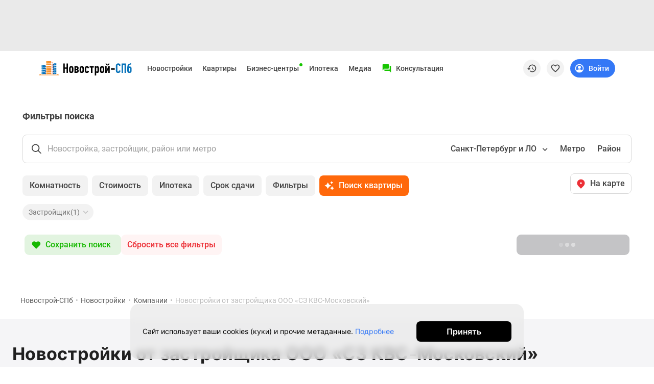

--- FILE ---
content_type: text/html; charset=UTF-8
request_url: https://www.novostroy-spb.ru/kompanii/ooo_sz_kvsmoskovskiy/objects
body_size: 28961
content:
    <!DOCTYPE html>
    <html lang="ru" prefix="og: http://ogp.me/ns#">
    <head>
        <meta charset="UTF-8">

        
            <meta property="og:type" content="website">


<meta http-equiv="X-UA-Compatible" content="IE=edge">
<meta name="viewport" content="width=device-width, initial-scale=1, viewport-fit=cover">
<meta name="format-detection" content="telephone=no">
<meta name="yandex-verification" content="5e9f73c51767c6b7"/>

    <meta name="facebook-domain-verification" content="3v8vbaafakmj11tr7t6qn2o37pjfgi"/>


<meta name="referrer" content="always">

    <link rel="icon" sizes="48x48" type="image/png" href="/images/site/spb/favicon-48.png">

<link rel="apple-touch-icon" sizes="180x180" type="image/png"
      href="/images/site/spb/favicon-180.png">
<link rel="apple-touch-icon" sizes="144x144" type="image/png"
      href="/images/site/spb/favicon-144.png">
<link rel="icon" sizes="32x32" type="image/png" href="/images/site/spb/favicon-32.png">

<meta name="msvalidate.01" content="4989C978A5CC0F9E3CCA81F18970C573"/>
        <!-- link rel="preconnect" href="https://fonts.googleapis.com">
        <link rel="preconnect" href="https://fonts.gstatic.com" crossorigin>
        <link href="https://fonts.googleapis.com/css2?family=Inter:wght@300;400;500;600;700;900&family=Roboto:ital,wght@0,300;0,400;0,500;0,700;0,900;1,400;1,500&display=swap" rel="stylesheet" -->

        <meta name="csrf-param" content="_csrf">
<meta name="csrf-token" content="KU_GzE-sGTUTTC4I33A3KAnwSsW2ZsMk7sxu0LL0w7J_FqOvDe4vR3QbeHrtPnNHf5oLl8AJ-nXbqAqi35yMnw==">

        <title>Новостройки (ЖК) от застройщика ООО «СЗ КВС-Московский» по выгодным ценам в Санкт-Петербурге | Новострой-СПб</title>

        
                    <script type="application/ld+json">
                {
                    "@context": "https://schema.org",
                    "@type": "FAQPage",
                    "mainEntity": [
                                {
                    "@type": "Question",
                    "name": "🏠 Новостройки от застройщика ООО «СЗ КВС-Московский»: купить квартиру от застройщика?",
                    "acceptedAnswer": {
                        "@type": "Answer",
                        "text": "✔ Выбрать квартиру в ЖК удобно с помощью базы Новострой-СПб;✔ На сайте размещено 1605 новостроек только от проверенных застройщиков;✔ Наши специалисты создают интерактивный контент для помощи в выборе жилья: панорамы, съемка с земли."
                    }
                }                                                    ]
                        }
            </script>
        
        <meta name="description" content="➜ Купите квартиру в новостройке от застройщика ООО «СЗ КВС-Московский» по цене от 6,5 млн рублей в Санкт-Петербурге. На Новострой-СПб размещены предложения от застройщика ООО «СЗ КВС-Московский»: ✔акции и спецпредложения, ✔ подбор ипотеки, ✔ фото и видео объектов!">
<link href="https://www.novostroy-spb.ru/kompanii/ooo_sz_kvsmoskovskiy/objects" rel="canonical">
<link href="/manifest.json" rel="manifest">
<link href="/assets/spb/ee8b1528/jivosite.css" rel="stylesheet">
<link href="https://filestock-spb.ru/js/vue/prod/css/app.df097708.css" rel="stylesheet">
<link href="https://filestock-spb.ru/js/vue/prod/css/chunk-vendors.6b26ec50.css" rel="stylesheet">
<link href="https://filestock-spb.ru/bower_components/owl.carousel/dist/assets/owl.carousel.min.css" rel="stylesheet">
<link href="https://filestock-spb.ru/css/bundle-spb.css?v=41" rel="stylesheet">
<script src="/assets/spb/50f34210/jquery.js"></script>
<script src="/assets/spb/36265491/yii.js"></script>
<script src="https://filestock-spb.ru/js/libs/URI.js"></script>
<script src="https://filestock-spb.ru/js/libs/bootstrap.min.js"></script>
<script src="https://filestock-spb.ru/js/libs/jquery.mask.min.js"></script>
<script src="https://filestock-spb.ru/bower_components/owl.carousel/dist/owl.carousel.min.js"></script>
<script src="https://filestock-spb.ru/js/libs/jquery.cookie-1.4.1.min.js"></script>
<script src="https://filestock-spb.ru/js/libs/jQuery.Brazzers-Carousel.min.js"></script>
<script src="https://filestock-spb.ru/js/libs/async_af.js"></script>
<script src="https://filestock-spb.ru/js/libs/device.min.js"></script>
<script src="//yastatic.net/pcode/adfox/loader.js"></script>
<script src="//yastatic.net/pcode/adfox/adfox-cookie-matching.js?owner_id=200017"></script>
<script src="https://filestock-spb.ru/js/libs/advert.js?v=5"></script>
<script src="https://filestock-spb.ru/js/libs/main.js?v=5"></script>
<script src="https://filestock-spb.ru/js/libs/jquery.scrollTo.min.js"></script>
<script src="//js.make-connect.ru/mcs.js?v3"></script>
<script src="https://filestock-spb.ru/js/bundle.min.js?v=5"></script>
<script src="/assets/spb/ee8b1528/jivosite.js" async></script>
<script>var OneSignal=window.OneSignal||[];var OneSignalApp=function(){this.keyUserIdentity='userPushIdentity';this.initPushActive=false;this.path='/';this.appId='c69f41b0-84de-4821-be17-de4f53bfe8c2';this.safariId='web.onesignal.auto.19aac151-6a52-4f31-b603-0bf7908b06b4';this.dev=true;this.cookieNameUser='siteStart';this.saveUserInfo={time:0,pages:[]};this.init();};OneSignalApp.prototype={init:function(){var dateTime=new Date();if(this.hasCookieUser()){this.saveUserInfo=JSON.parse(this.getCookie(this.cookieNameUser));}
this.saveUserInfo.time=this.saveUserInfo.time==0?Math.round(dateTime.getTime()/1000):this.saveUserInfo.time;if(this.saveUserInfo.pages.indexOf(window.location.pathname)===-1){this.saveUserInfo.pages.push(window.location.pathname);}
this.setCookie(this.cookieNameUser,JSON.stringify(this.saveUserInfo),{expires:30});},nameBrowser:function(){var userAgent=navigator.userAgent.toLowerCase();if(userAgent.indexOf("msie")!=-1&&userAgent.indexOf("opera")==-1&&userAgent.indexOf("webtv")==-1){return"msie";}
if(userAgent.indexOf("opera")!=-1){return"opera";}
if(userAgent.indexOf("gecko")!=-1){if(userAgent.indexOf("firefox")!=-1){return"firefox";}else{return"gecko";}}
if(userAgent.indexOf("safari")!=-1){return"safari";}
if(userAgent.indexOf("konqueror")!=-1){return"konqueror";}
return"unknown";},accessDivace:function(){if(!('device'in window)){return false;}
var br=this.nameBrowser();if(device.ipad()||device.iphone()||device.ipod()){return false;}
return br=='firefox'||br=='gecko'||br=='opera'||br=='safari';},hasCookieUser:function(){return this.getCookie(this.cookieNameUser)!==undefined},isVisiblePages:function(countPage){if(!this.hasCookieUser()){this.init();}
var getCookieUser=this.getCookie(this.cookieNameUser);getCookieUser=JSON.parse(getCookieUser);if(getCookieUser.pages.length>=countPage){return true;}
return false;},isTimeUser:function(sec){if(!this.hasCookieUser()){this.init();}
var dateTime=new Date();var selfTime=Math.round(dateTime.getTime()/1000);var getCookieUser=this.getCookie(this.cookieNameUser);getCookieUser=JSON.parse(getCookieUser);var userTime=getCookieUser.time;if(selfTime-userTime>=sec){return true;}
return false;},initPushServer:function(){if(!this.initPushActive){OneSignal.init({path:this.path,appId:this.appId,safari_web_id:this.safariId,autoRegister:true,bell:{disable:false},welcomeNotification:{disable:true},notifyButton:{enable:false},serviceWorkerRefetchRequests:false,allowLocalhostAsSecureOrigin:true});this.initPushActive=true;}},changeTags:function(tags,state,callable){try{this.userIdentity().getCallback(function(user){var changeTag=0;if(user&&('tags'in user)&&typeof tags==='object'){if(state===true){console.log(tags,user);for(var key in tags){if(!(key in user.tags)){user.tags[key]=tags[key];changeTag++;}}}else{tags.forEach(function(tag){if(tag in user.tags){delete user.tags[tag];changeTag++;}});}}else{return false;}
this.userIdentity().saveUserInfo(user);this.userIdentity().add(user);if(changeTag>0){typeof callable==='function'?callable(user):null;}else{typeof callable==='function'?callable(false):null;}}.bind(this));}catch(err){console.warn(err);}},setTags:function(tags,callable){var self=this;OneSignal.push(function(){self._initPushService(function(result){tags=$.extend({},tags?tags:{},{path:window.location.pathname,domain:window.location.hostname});OneSignal.sendTags(tags,function(tagsSend){console.log('Add tags',tagsSend);self.changeTags(tagsSend,true);typeof callable==='function'?callable(tagsSend):null;});});});},removeTag:function(tag,callable){var self=this;OneSignal.push(function(){self._initPushService(function(result){var tagsParam=self.typeVar(tag)==='string'?[tag]:tag;OneSignal.deleteTags(tagsParam,function(tagsDeleted){console.log('Delete tags',tagsDeleted);self.changeTags(tagsDeleted,false);typeof callable==='function'?callable(tagsDeleted):null;});});})},typeVar:function(str){return typeof str==='string'?'string':('length'in str?'array':'object');},confirmPushMessage:function(){if(this.getCookie('isNotif')===undefined){this._initPushService();}},isNotification:function(){return'Notification'in window?(window.Notification.permission==='default'?false:true):true;},getTags:function(callHandler){OneSignal.getTags(function(tags){typeof callHandler==='function'?callHandler(tags):null;});},_getInfoUser:function(callHandler){var self=this;var result={userId:null,tags:null};var promise=new Promise(function(resolve,reject){OneSignal.getUserId(function(userId){result.userId=userId;if(result.tags){resolve(result);}});OneSignal.getTags(function(tags){result.tags=tags;if(result.userId){resolve(result);}});});promise.then(function(result){self.userIdentity().add(result);self.userIdentity().saveUserInfo(result);console.log("Add user",result);setTimeout(function(){typeof callHandler==='function'?callHandler(result):null;},1000);}).catch(function(reject){console.error(reject);});},_initPushService:function(callHandler){var self=this;this.initPushServer();if(window.Notification.permission!=='default'){if(this.userIdentity().get()){callHandler(this.userIdentity().get());}else{self._getInfoUser(callHandler);}
return false;}
OneSignal.push(function(){OneSignal.on('subscriptionChange',function(isSubscribed){if(isSubscribed){self._getInfoUser(callHandler);}});})},userIdentity:function(){var self=this;return{saveUserInfo:function(info){$.post('/webpush/set/user',{user:info},function(response){});},add:function(data){self.setCookie(self.keyUserIdentity,JSON.stringify(data));},getCallback:function(callHandler){if(typeof callHandler!=='function'){throw new Error("Error! Function argument");}
if(self.getCookie(self.keyUserIdentity)===null&&window.Notification.permission==='granted'){self._initPushService(callHandler);}else if(self.getCookie(self.keyUserIdentity)){callHandler(JSON.parse(self.getCookie(self.keyUserIdentity)));}else{callHandler(null);}},get:function(callHandler){return self.getCookie(self.keyUserIdentity)?JSON.parse(self.getCookie(self.keyUserIdentity)):null;},toggleMessager:function(data,tags){var active=document.querySelector(data.active);var disabled=document.querySelector(data.disabled);if(window.Notification.permission!='granted'){active.style.display='none';disabled.style.display='none';return false;}
this.getCallback(function(datas){var is=true;if(datas){for(var key in tags){if('tags'in datas&&key in datas.tags&&datas.tags[key]==tags[key]&&is===true){is=true;}else{is=false;}}}else{is=false;}
if(is){active.style.display='none';disabled.style.display='block';}else{active.style.display='block';disabled.style.display='none';}}.bind(this));},createTags:function(buttons,tags){self.setTags(tags,function(){this.toggleMessager(buttons,tags);}.bind(this));},deleteTags:function(buttons,tags){self.removeTag(tags,function(){this.toggleMessager(buttons,tags);}.bind(this));}};},getCookie:function(name){var value=window.localStorage.getItem(name);return value?value:undefined;},removeCookie:function(name){window.localStorage.removeItem(name);},setCookie:function(name,value,options){window.localStorage.setItem(name,value);},setCategoryPage:function(config){window.eventShowPushMessage=false;this.setTags(config).confirmPushMessage();},};window.pushMessage=new OneSignalApp();</script>
        <script type="text/javascript">
            var yaParams = {ip_adress: '3.16.44.161'};
        </script>
        <script>
                        var showReklamaStatus = '1';
            var showAdfox = localStorage.getItem("showAdfox");
            if (showReklamaStatus == 0 && showAdfox === null) {
                localStorage.setItem("showAdfox", 'off');
            }
            if (showReklamaStatus == 1 && showAdfox === 'off') {
                localStorage.removeItem("showAdfox");
            }
        </script>

                    
<meta name="google-site-verification" content="MmrgWrTxwVvhf4KN6Ox2KVo-PBopDYfWw4oFbw709TM" />

<!-- Yandex.Metrika counter -->
<script type="text/javascript" >
  (function(m,e,t,r,i,k,a){m[i]=m[i]||function(){(m[i].a=m[i].a||[]).push(arguments)};
    m[i].l=1*new Date();k=e.createElement(t),a=e.getElementsByTagName(t)[0],k.async=1,k.src=r,a.parentNode.insertBefore(k,a)})
  (window, document, "script", "https://mc.yandex.ru/metrika/tag.js", "ym");

  ym(691626, "init", {
    clickmap:true,
    trackLinks:true,
    accurateTrackBounce:true,
    params:window.yaParams,
    webvisor:true,
    ut:"noindex",
    ecommerce:"dataLayer"
  });
</script>
<noscript><div><img src="https://mc.yandex.ru/watch/691626" style="position:absolute; left:-9999px;" alt="" /></div></noscript>
<!-- /Yandex.Metrika counter -->

<script type="application/ld+json">
{
    "@context": "http://schema.org",
    "@type": "Organization",
    "name": "Новострой-Спб",
    "legalName": "Новострой-Спб",
    "url": "https://www.novostroy-spb.ru/",
    "logo": "https://www.novostroy-spb.ru/images/site/spb/novostroy-logo.svg",
    "address": "Санкт-Петербург",
    "email": "info@novostroy-spb.ru",
    "telephone": "8 (800) 333-15-33",
    "image": "https://www.novostroy-spb.ru/images/header/novostroy-spb.svg",
 "sameAs": [
        "https://t.me/Novostroy_SPb",
        "https://vk.com/club47579439",
        "https://www.youtube.com/user/novostroyspb"
    ],
    "contactPoint": [{
            "@type":"ContactPoint",
            "telephone":"8 (800) 333-15-33",
            "email":"news@novostroy-spb.ru",
            "contactType":"customer service",
            "areaServed":"RU",
            "availableLanguage":[
                "Russian"
            ]
        },
        {
            "@type":"ContactPoint",
            "telephone":"8 (800) 333-15-33",
            "email":"kp@novostroy-spb.ru",
            "contactType":"customer service",
            "areaServed":"RU",
            "availableLanguage":[
                "Russian"
            ]
        }
    ]
}
</script>

    <script type="application/ld+json">
    {
        "@context": "http://schema.org",
        "@type": "WebSite",
        "url": "https://www.novostroy-spb.ru/"
    }
    </script>

        
    </head>

    
    <body ya-counter="691626" class="desktop"
          data-project-name="spb">
    
    <div class="full_body_box">
        <div class="full_body_phone"></div>
        <div class="full_body_title">Переверните экран</div>
    </div>

    
    

    <div id="advert_result" class="hidden"></div>

<script async type="text/javascript">
    if (!('ab' in window)) {
        window.ab = true;
    }
    // f
    var result = document.getElementById('advert_result');

    if (window.ab == true) {
        result.classList.remove('hidden');
        result.innerHTML = '<section class="bgr_help">'+
            '<div class="wrap">'+
            '<div class="container-fluid"><div class="bgr_help fs_16 lh_24 adaptive_section"><div class="fl_l mr_20 mt_-7 w_64">'+
            '<svg fill="#ea3b38" class="w_64">'+
            '<use xlink:href="#mortagage-24"/>'+
            '</svg>'+
            '</div>'+
            'Упс! Мы заметили, что у вас включен AdBloсk ;) Очень жаль, но некоторые выгодные предложения или акции на квартиры остаются для вас недоступными. Будет здорово, если вы внесете наш сайт в список исключений!'+
            '</div>'+
            '</div>'+
            '</div>'+
            '</section>';
        document.getElementById('peretyajka').classList.add('hidden');
    }
</script>

    
                    <section class="bgr_eaeaea top_header_adv pb_10" id="peretyajka">
            <div class="wrap">
                <div class="container-fluid">
                    <!--Тип баннера: НН Loader Перетяжка Desktop-->
<div id="adfox_167594029932168908" class="adv-stretching__inside"></div>
<script async>
  window.yaContextCb.push(()=>{
    Ya.adfoxCode.createAdaptive({
      ownerId: 200017,
      containerId: 'adfox_167594029932168908',
      params: {
        pp: 'g',
        ps: 'bdtw',
        p2: 'ibpf',
        puid1: '',
        puid2: '',
        puid3: '',
        puid4: '',
        puid5: '',
        puid6: '',
        puid7: ''
      },
    }, ['desktop'], {
      tabletWidth: 830,
      phoneWidth: 480,
      isAutoReloads: false
    })
  })
</script>
                    <!--Тип баннера: НН Loader Перетяжка Tablet-->
<div id="adfox_167594037121819393" class="adv-stretching__inside"></div>
<script>
  window.yaContextCb.push(()=>{
    Ya.adfoxCode.createAdaptive({
      ownerId: 200017,
      containerId: 'adfox_167594037121819393',
      params: {
        pp: 'g',
        ps: 'bdtw',
        p2: 'ibpt',
        puid1: '',
        puid2: '',
        puid3: '',
        puid4: '',
        puid5: '',
        puid6: '',
        puid7: ''
      },
    }, ['tablet'], {
      tabletWidth: 830,
      phoneWidth: 480,
      isAutoReloads: false
    })
  })
</script>
                    <!--Тип баннера: НН Loader Перетяжка Mobile-->
<div id="adfox_167594017442687035" class="adv-stretching__inside"></div>
<script>
  window.yaContextCb.push(()=>{
    Ya.adfoxCode.createAdaptive({
      ownerId: 200017,
      containerId: 'adfox_167594017442687035',
      params: {
        pp: 'g',
        ps: 'bdtw',
        p2: 'ibpu',
        puid1: '',
        puid2: '',
        puid3: '',
        puid4: '',
        puid5: '',
        puid6: '',
        puid7: ''
      },
    }, ['phone'], {
      tabletWidth: 830,
      phoneWidth: 480,
      isAutoReloads: false
    })
  })
</script>                </div>
            </div>
        </section>
        
    
<div id="mq-detect" class="box--special">
  <span id="mq-desktop-large"></span>
  <span id="mq-desktop"></span>
  <span id="mq-tablet"></span>
  <span id="mq-mobile"></span>
  <span id="mq-mobile-small"></span>
</div>
<div class="over">
    <header class="vue-init app-header">
        <div class="js-offset-top box--special" style="height: 100px !important;">
                                                <a href="/baza">Новостройки</a>                                                                <a href="/objyavleniya">Квартиры</a>                                                                <a href="/ipotechnyj-kalkulyator">Ипотека</a>                                                                <a href="/novosti">Медиа</a>                                                                <a href="/o_proekte">О проекте</a>                                                                <a href="/kontaktjy">Контакты</a>                                                                <a href="/razmecshenie_reklamy ">Реклама на сайте</a>                                                                <a href="https://vk.com/club47579439">Vk</a>                                                                <a href="https://www.youtube.com/user/novostroyspb">Youtube</a>                                                                <a href="https://t.me/Novostroy_SPb">Telegram</a>                                                                <a href="https://zen.yandex.ru/novostroy-spb.ru">Дзен</a>                                                                <a href="/kompanii">Продавцы и застройщики</a>                                                                <a href="/commerce">Коммерческие помещения</a>                                                                <a href="/objyavleniya?view=map">Квартиры на карте</a>                                                                <a href="/person">Эксперты и авторы</a>                                                                <a href="/carparking">Машиноместа</a>                                                                <a href="/vse_spetspredlogenia">Акции от застройщиков</a>                                                                <a href="/banki">Банки и программы</a>                                                                                            <a href="/apartamenty">Апартаменты</a>                                                                <a href="/baza/map">Новостройки на карте</a>                                                                                            <a href="/objyavleniya/po_komnatam/chetyrehkomnatnye">4-комнатные и более</a>                                                                                            <a href="/baza/gotovie-doma">Готовые новостройки</a>                                                                <a href="/objyavleniya/po_komnatam/trehkomnatnye">3-комнатные</a>                                                                <a href="/voennaya">Военная ипотека</a>                                                                <a href="/statyi">Покупателю</a>                                                                                            <a href="/sankt-peterburg">Новостройки Санкт-Петербурга</a>                                                                <a href="/video_novostroek">Видеообзор новостроек</a>                                                                                            <a href="/novostrojki-s-semejnoj-ipotekoj">Семейная ипотека</a>                                                                <a href="/analitika">Аналитика рынка</a>                                                                                            <a href="/panoramy_novostroek">Панорамы новостроек</a>                                                                <a href="/objyavleniya/po_komnatam/odnokomnatnye">1-комнатные</a>                                                                <a href="/subsidirovannaya">Субсидированная застройщиком</a>                                                                <a href="/intervyu">Мнение эксперта</a>                                                                                            <a href="/objyavleniya/po_komnatam/studii">Студии</a>                                                                <a href="/ipotechnyj-kalkulyator">Ипотечный калькулятор</a>                                                                <a href="/novosti">Новости недвижимости</a>                                                                                                                        <a href="/baza/novostroiki-ryadom-s-spb">Новостройки Ленинградской области</a>                                                                <a href="/novostrojki-it-ipoteka">IT-ипотека</a>                                                                <a href="/objyavleniya/skidki">Квартиры со скидками до 25%</a>                                                                                                                                                                                <a href="/premium-class">Новостройки премиум-класса</a>                                                                <a href="/business-class">Новостройки бизнес-класса</a>                                                                <a href="/kottedzhnye-poselki">Дома и коттеджи</a>                                                                <a href="/biznes-centry">Бизнес-центры</a>                                                                <a href="/biznes-centry-spb">Бизнес-центры в Санкт-Петербурге</a>                                                                <a href="/biznes-centry-okolo-metro">Бизнес-центры рядом с метро</a>                                                                <a href="/biznes-centry-stroyashiesya">Строящиеся бизнес-центры</a>                                                                <a href="/biznes-centry-klass-a">Бизнес-центры класса A</a>                                                                </div>
        <div class="app-header__preloader">
          <div class="header-preloader">
            <div class="header-preloader__wrap -grid">
              <div class="header-preloader__item -logo">
                <img src="https://filestock-spb.ru/images/site/spb/novostroy-new-logo.svg" />
              </div>
              <div class="header-preloader__item -navigation">
                <div class="header-preloader__circle"></div>
                <div class="header-preloader__circle"></div>
                <div class="header-preloader__circle"></div>
              </div>
              <div class="header-preloader__item -support">
                <div class="header-preloader__divider"></div>
              </div>
              <div class="header-preloader__item -special">
                <div class="header-preloader__circle"></div>
              </div>
    
              <div class="header-preloader__item -actions">
                <div class="header-preloader__circle"></div>
              </div>
            </div>
          </div>
        </div>
        <app-header
            logo-url="https://filestock-spb.ru/images/site/spb/novostroy-new-logo.svg"
            project-name="spb"
            :menu='[{"id":10,"position_id":4,"section_id":null,"parent_id":null,"type_content":"","type_item":"link","title":"Vk","icon":"<svg width=\"24\" height=\"24\" viewBox=\"0 0 24 24\" xmlns=\"http:\/\/www.w3.org\/2000\/svg\">\r\n<path fill-rule=\"evenodd\" clip-rule=\"evenodd\" d=\"M3.40345 3.40344C2 4.80689 2 7.0657 2 11.5833V12.4167C2 16.9343 2 19.1931 3.40345 20.5965C4.80689 22 7.06571 22 11.5833 22H12.4167C16.9343 22 19.1931 22 20.5965 20.5965C22 19.1931 22 16.9343 22 12.4167V11.5833C22 7.0657 22 4.80689 20.5965 3.40344C19.1931 2 16.9343 2 12.4167 2H11.5833C7.06571 2 4.80689 2 3.40345 3.40344ZM5.95838 8.25H7.41704C7.78983 8.25 7.93008 8.41312 8.06988 8.81695C8.78329 10.8946 9.98617 12.7104 10.4807 12.7104C10.6661 12.7104 10.7512 12.625 10.7512 12.1542V10.0066C10.7177 9.39529 10.5041 9.13091 10.3459 8.93512C10.2482 8.81416 10.1716 8.71941 10.1716 8.5852C10.1716 8.42208 10.311 8.25 10.5427 8.25H12.835C13.1441 8.25 13.2517 8.41525 13.2517 8.78608V11.6752C13.2517 11.9842 13.3859 12.0923 13.4786 12.0923C13.6641 12.0923 13.8186 11.9842 14.1586 11.6443C15.2095 10.4701 15.9512 8.66241 15.9512 8.66241C16.044 8.44616 16.215 8.25 16.5858 8.25H18.0445C18.4856 8.25 18.5783 8.47704 18.4856 8.78608C18.3002 9.63579 16.523 12.1387 16.523 12.1387C16.3685 12.3859 16.3067 12.5095 16.523 12.7876C16.5992 12.8942 16.7617 13.0535 16.9478 13.2356C17.139 13.4229 17.3551 13.6345 17.5275 13.8382C18.1541 14.5429 18.6263 15.1375 18.7578 15.5472C18.878 15.9583 18.6697 16.1667 18.2529 16.1667H16.7942C16.4035 16.1667 16.2068 15.9479 15.7817 15.4751C15.6015 15.2747 15.3803 15.0286 15.0858 14.7343C14.2204 13.9 13.8495 13.7918 13.6332 13.7918C13.3396 13.7918 13.2518 13.875 13.2518 14.2917V15.5995C13.2518 15.9583 13.137 16.1667 12.2098 16.1667C10.6645 16.1667 8.96621 15.2287 7.76083 13.4983C5.95278 10.9645 5.45825 9.0487 5.45825 8.66241C5.45825 8.44616 5.54161 8.25 5.95838 8.25Z\" fill-opacity=\"0.87\"\/>\r\n<\/svg>\r\n","active":1,"url":"https:\/\/vk.com\/club47579439","is_blank":1,"nofollow":0,"sortable":0,"created_at":"2021-05-14 14:34:07","label_text":"","label_auto_url":"","label_bg":null,"label_color":"","is_show_image":0,"icon_file":"","adfox_pixel":null,"adfox_text":null,"position":{"id":4,"position":"social-menu","status":"active"},"sections":[],"promo":[],"children":[]},{"id":13,"position_id":4,"section_id":null,"parent_id":null,"type_content":"","type_item":"link","title":"Youtube","icon":"<svg width=\"24\" height=\"24\" viewBox=\"0 0 24 24\" xmlns=\"http:\/\/www.w3.org\/2000\/svg\">\r\n<path d=\"M22.5001 6.50097C22.2001 5.50097 21.5001 4.70097 20.6001 4.50097C18.9001 4.00097 12.0001 4.00097 12.0001 4.00097C12.0001 4.00097 5.10012 4.00097 3.40012 4.50097C2.50012 4.80097 1.70012 5.50097 1.50012 6.50097C1.00012 8.30097 1.00012 12.001 1.00012 12.001C1.00012 12.001 1.00012 15.701 1.50012 17.501C1.80012 18.501 2.50012 19.301 3.40012 19.501C5.10012 20.001 12.0001 20.001 12.0001 20.001C12.0001 20.001 18.9001 20.001 20.6001 19.501C21.5001 19.201 22.3001 18.501 22.5001 17.501C23.0001 15.701 23.0001 12.001 23.0001 12.001C23.0001 12.001 23.0001 8.30097 22.5001 6.50097ZM10.0001 15.501V8.50097L16.0001 12.001L10.0001 15.501Z\" fill-opacity=\"0.87\"\/>\r\n<\/svg>\r\n","active":1,"url":"https:\/\/www.youtube.com\/user\/novostroyspb","is_blank":1,"nofollow":0,"sortable":0,"created_at":"2021-05-14 14:44:14","label_text":"","label_auto_url":"","label_bg":null,"label_color":"","is_show_image":0,"icon_file":"","adfox_pixel":null,"adfox_text":null,"position":{"id":4,"position":"social-menu","status":"active"},"sections":[],"promo":[],"children":[]},{"id":14,"position_id":4,"section_id":null,"parent_id":null,"type_content":"","type_item":"link","title":"Telegram","icon":"<svg width=\"24\" height=\"24\" viewBox=\"0 0 24 24\"  xmlns=\"http:\/\/www.w3.org\/2000\/svg\">\r\n<path d=\"M12 1.001C5.925 1.001 1 5.926 1 12.001C1 18.076 5.925 23.001 12 23.001C18.075 23.001 23 18.076 23 12.001C23 5.926 18.075 1.001 12 1.001ZM17.099 8.481C16.934 10.22 16.217 14.441 15.853 16.389C15.699 17.213 15.395 17.49 15.101 17.517C14.462 17.576 13.977 17.095 13.359 16.689C12.391 16.054 11.844 15.659 10.904 15.04C9.818 14.324 10.522 13.931 11.141 13.288C11.303 13.12 14.118 10.56 14.172 10.328C14.179 10.299 14.185 10.191 14.121 10.133C14.057 10.076 13.962 10.095 13.893 10.111C13.796 10.133 12.249 11.155 9.253 13.178C8.814 13.479 8.416 13.626 8.06 13.619C7.667 13.611 6.912 13.397 6.35 13.214C5.661 12.99 5.114 12.872 5.161 12.491C5.186 12.293 5.459 12.09 5.979 11.883C9.186 10.486 11.324 9.565 12.394 9.12C15.449 7.849 16.084 7.629 16.497 7.621C16.588 7.619 16.791 7.642 16.923 7.749C17.034 7.839 17.065 7.961 17.079 8.047C17.095 8.134 17.113 8.329 17.099 8.481Z\" fill-opacity=\"0.87\"\/>\r\n<\/svg>\r\n","active":1,"url":"https:\/\/t.me\/Novostroy_SPb","is_blank":1,"nofollow":0,"sortable":0,"created_at":"2021-05-14 14:46:36","label_text":"","label_auto_url":"","label_bg":null,"label_color":"","is_show_image":0,"icon_file":"","adfox_pixel":null,"adfox_text":null,"position":{"id":4,"position":"social-menu","status":"active"},"sections":[],"promo":[],"children":[]},{"id":15,"position_id":4,"section_id":null,"parent_id":null,"type_content":"","type_item":"link","title":"\u0414\u0437\u0435\u043d","icon":"<svg width=\"24\" height=\"24\" viewBox=\"0 0 24 24\" xmlns=\"http:\/\/www.w3.org\/2000\/svg\">\r\n<path d=\"M11.8897 2.00008C7.76778 2.00047 4.91164 2.01419 3.44556 3.44585C2.01397 4.9116 2.00026 7.90187 2.00026 11.8897C6.42828 11.7561 8.4532 11.6452 10.0682 10.0682C11.6452 8.45316 11.7561 6.42829 11.8897 2.00008ZM3.44531 20.5545C2.01372 19.0887 2 16.0985 2 12.1106C6.42803 12.2443 8.45295 12.3551 10.0679 13.9322C11.6449 15.5472 11.7558 17.5721 11.8894 21.9999C7.76753 21.9999 4.91139 21.9866 3.44531 20.5545ZM12.1105 21.9999C12.2441 17.5721 12.355 15.5472 13.932 13.9322C15.547 12.3551 17.5719 12.2443 21.9999 12.1106C21.9995 16.0985 21.9858 19.0887 20.5542 20.5545C19.0882 21.9866 16.2324 21.9999 12.1105 21.9999ZM12.1105 2.00008C12.2441 6.42829 12.355 8.45316 13.932 10.0682C15.547 11.6452 17.5719 11.7561 21.9999 11.8897C21.9995 7.90187 21.9858 4.9116 20.5542 3.44585C19.0882 2.01419 16.2324 2.00047 12.1105 2.00008Z\" fill-opacity=\"0.87\"\/>\r\n<\/svg>\r\n","active":1,"url":"https:\/\/zen.yandex.ru\/novostroy-spb.ru","is_blank":1,"nofollow":0,"sortable":0,"created_at":"2021-05-14 14:47:22","label_text":"","label_auto_url":"","label_bg":null,"label_color":"","is_show_image":0,"icon_file":"","adfox_pixel":null,"adfox_text":null,"position":{"id":4,"position":"social-menu","status":"active"},"sections":[],"promo":[],"children":[]},{"id":1,"position_id":1,"section_id":null,"parent_id":null,"type_content":"base","type_item":"link","title":"\u041d\u043e\u0432\u043e\u0441\u0442\u0440\u043e\u0439\u043a\u0438","icon":"","active":1,"url":"\/baza","is_blank":0,"nofollow":0,"sortable":1,"created_at":"2021-05-14 13:55:16","label_text":"","label_auto_url":"","label_bg":null,"label_color":"","is_show_image":0,"icon_file":"","adfox_pixel":null,"adfox_text":null,"position":{"id":1,"position":"top-menu","status":"active"},"sections":[{"id":1,"title":"\u041f\u043e\u0438\u0441\u043a","hint":"","tag_id":null,"sortable":0},{"id":3,"title":"\u041f\u043e\u043b\u0435\u0437\u043d\u043e\u0435","hint":"","tag_id":null,"sortable":1}],"promo":[{"id":5,"file_id":451837,"description":"\u041a\u0432\u0430\u0440\u0442\u0438\u0440\u044b \u0432 \u0433\u043e\u0442\u043e\u0432\u044b\u0445 \u0438 \u0441\u0442\u0440\u043e\u044f\u0449\u0438\u0445\u0441\u044f \u0434\u043e\u043c\u0430\u0445 \u0432 \u043d\u043e\u0432\u043e\u0441\u0442\u0440\u043e\u0439\u043a\u0430\u0445 \u0421\u0430\u043d\u043a\u0442-\u041f\u0435\u0442\u0435\u0440\u0431\u0443\u0440\u0433\u0430","percent":"0.00","fee":null,"period":null,"type":"text","status":"disabled","link_text":"\u0421\u043f\u0435\u0446\u0438\u0430\u043b\u044c\u043d\u044b\u0435 \u043f\u0440\u0435\u0434\u043b\u043e\u0436\u0435\u043d\u0438\u044f","link_url":"https:\/\/www.novostroy-spb.ru\/lsr?erid=F7NfYUJCUneTRxeG9upn","is_blank":1,"adfox_pixel":"https:\/\/yandex.ru\/ads\/adfox\/200017\/getCode?p1=crmhl&p2=frfe&pfc=hjupy&pfb=bhbwij&puid1=&puid2=&puid3=&puid4=&puid5=&puid6=&puid7=&pr=RANDOM&ptrc=b","adfox_text":"\u041e\u041e\u041e \u00ab\u041b\u0421\u0420. \u041d\u0435\u0434\u0432\u0438\u0436\u0438\u043c\u043e\u0441\u0442\u044c-\u0421\u0417\u00bb, \u0418\u041d\u041d 7826090547, \u0440\u0435\u043a\u043b\u0430\u043c\u043e\u0434\u0430\u0442\u0435\u043b\u044c \u0415\u0420\u0418\u0420 #a-36357. erid: F7NfYUJCUneTRxeG9upn","image":"https:\/\/filestock-spb.ru\/images\/presets\/spb\/thumbnail_bank\/origin_without_watermark\/8e9c6f73ea4666c32b630868998b4ae5.svg"},{"id":1,"file_id":211076,"description":"\u0424\u0443\u043d\u043a\u0446\u0438\u043e\u043d\u0430\u043b\u044c\u043d\u044b\u0435 \u043f\u043b\u0430\u043d\u0438\u0440\u043e\u0432\u043a\u0438, \u0441\u043e\u0431\u0441\u0442\u0432\u0435\u043d\u043d\u0430\u044f \u0438\u043d\u0444\u0440\u0430\u0441\u0442\u0440\u0443\u043a\u0442\u0443\u0440\u0430, \u043b\u0430\u043d\u0434\u0448\u0430\u0444\u0442\u043d\u044b\u0439 \u0434\u0438\u0437\u0430\u0439\u043d \u0434\u0432\u043e\u0440\u043e\u0432","percent":"0.00","fee":null,"period":null,"type":"text","status":"disabled","link_text":"\u042d\u0442\u0430\u043b\u043e\u043d\u043d\u044b\u0435 \u043a\u0432\u0430\u0440\u0442\u0438\u0440\u044b","link_url":"https:\/\/www.novostroy-spb.ru\/etalon","is_blank":1,"adfox_pixel":null,"adfox_text":null,"image":"https:\/\/filestock-spb.ru\/images\/presets\/spb\/thumbnail_bank\/origin_without_watermark\/7aa69c2f4779b6e38af48c4f23b31630.svg"},{"id":3,"file_id":487190,"description":"\u0411\u043e\u043b\u044c\u0448\u043e\u0439 \u0432\u044b\u0431\u043e\u0440 \u043d\u043e\u0432\u043e\u0441\u0442\u0440\u043e\u0435\u043a \u0432 \u0440\u0430\u0437\u043b\u0438\u0447\u043d\u044b\u0445 \u0440\u0430\u0439\u043e\u043d\u0430\u0445 \u0421\u0430\u043d\u043a\u0442-\u041f\u0435\u0442\u0435\u0440\u0431\u0443\u0440\u0433\u0430 \u0438 \u043e\u0431\u043b\u0430\u0441\u0442\u0438","percent":"0.00","fee":null,"period":null,"type":"text","status":"disabled","link_text":"\u041a\u0432\u0430\u0440\u0442\u0438\u0440\u044b \u043d\u0430 \u043b\u044e\u0431\u043e\u0439 \u0432\u043a\u0443\u0441","link_url":"https:\/\/www.novostroy-spb.ru\/spbrealty?erid=F7NfYUJCUneRJTwsMfpx","is_blank":1,"adfox_pixel":"https:\/\/yandex.ru\/ads\/adfox\/200017\/getCode?p1=crmhl&p2=frfe&pfc=hhjzb&pfb=bgrjpr&puid1=&puid2=&puid3=&puid4=&puid5=&puid6=&puid7=&pr=RANDOM&ptrc=b","adfox_text":"\u041e\u041e\u041e \u00ab\u0426\u0420\u041f \u00ab\u041f\u0435\u0442\u0435\u0440\u0431\u0443\u0440\u0433\u0441\u043a\u0430\u044f \u041d\u0435\u0434\u0432\u0438\u0436\u0438\u043c\u043e\u0441\u0442\u044c\u00bb, \u0418\u041d\u041d 7816094750, ID #a-1146. erid: F7NfYUJCUneRJTwsMfpx","image":"https:\/\/filestock-spb.ru\/images\/presets\/spb\/thumbnail_bank\/origin_without_watermark\/32f0c47c68ce136334a4636d7f5b64f8.svg"},{"id":4,"file_id":220139,"description":"\u0421\u0442\u0440\u043e\u0438\u043c \u043d\u0430\u0448\u0438 \u0434\u043e\u043c\u0430 \u0442\u0430\u043a, \u0447\u0442\u043e\u0431\u044b \u0432\u044b \u043c\u043e\u0433\u043b\u0438 \u043f\u043e\u0441\u0442\u0440\u043e\u0438\u0442\u044c \u0432 \u043d\u0438\u0445 \u0441\u0447\u0430\u0441\u0442\u043b\u0438\u0432\u0443\u044e \u0438\u0441\u0442\u043e\u0440\u0438\u044e","percent":"0.00","fee":null,"period":null,"type":"text","status":"disabled","link_text":"\u041a\u0432\u0430\u0440\u0442\u0438\u0440\u044b \u0441 \u043f\u043e\u043b\u043d\u043e\u0439 \u043e\u0442\u0434\u0435\u043b\u043a\u043e\u0439","link_url":"https:\/\/www.novostroy-spb.ru\/kvs","is_blank":1,"adfox_pixel":null,"adfox_text":null,"image":"https:\/\/filestock-spb.ru\/images\/presets\/spb\/thumbnail_bank\/origin_without_watermark\/6f7f0d4be0d748d2d50b2330e4fb97b3.svg"}],"children":[{"id":34,"position_id":1,"section_id":1,"parent_id":1,"type_content":"","type_item":"link","title":"\u041d\u043e\u0432\u043e\u0441\u0442\u0440\u043e\u0439\u043a\u0438 \u0421\u0430\u043d\u043a\u0442-\u041f\u0435\u0442\u0435\u0440\u0431\u0443\u0440\u0433\u0430","icon":"","active":1,"url":"\/sankt-peterburg","is_blank":1,"nofollow":0,"sortable":10,"created_at":"2021-05-14 16:04:25","label_text":"1605","label_auto_url":"https:\/\/www.novostroy-spb.ru\/baza?location=spb","label_bg":null,"label_color":"","is_show_image":0,"icon_file":null,"adfox_pixel":"","adfox_text":"","section":{"id":1,"title":"\u041f\u043e\u0438\u0441\u043a","hint":"","tag_id":null,"sortable":0},"date":null,"category":null},{"id":54,"position_id":1,"section_id":1,"parent_id":1,"type_content":"","type_item":"link","title":"\u041d\u043e\u0432\u043e\u0441\u0442\u0440\u043e\u0439\u043a\u0438 \u041b\u0435\u043d\u0438\u043d\u0433\u0440\u0430\u0434\u0441\u043a\u043e\u0439 \u043e\u0431\u043b\u0430\u0441\u0442\u0438","icon":"","active":1,"url":"\/baza\/novostroiki-ryadom-s-spb","is_blank":1,"nofollow":0,"sortable":10,"created_at":"2021-05-14 17:50:27","label_text":"477","label_auto_url":"https:\/\/www.novostroy-spb.ru\/baza\/novostroiki-ryadom-s-spb","label_bg":null,"label_color":"","is_show_image":0,"icon_file":null,"adfox_pixel":null,"adfox_text":null,"section":{"id":1,"title":"\u041f\u043e\u0438\u0441\u043a","hint":"","tag_id":null,"sortable":0},"date":null,"category":null},{"id":42,"position_id":1,"section_id":3,"parent_id":1,"type_content":"","type_item":"link","title":"\u041f\u0430\u043d\u043e\u0440\u0430\u043c\u044b \u043d\u043e\u0432\u043e\u0441\u0442\u0440\u043e\u0435\u043a","icon":"","active":1,"url":"\/panoramy_novostroek","is_blank":0,"nofollow":0,"sortable":11,"created_at":"2021-05-14 17:10:41","label_text":"","label_auto_url":"","label_bg":null,"label_color":"","is_show_image":0,"icon_file":null,"adfox_pixel":null,"adfox_text":null,"section":{"id":3,"title":"\u041f\u043e\u043b\u0435\u0437\u043d\u043e\u0435","hint":"","tag_id":null,"sortable":1},"date":null,"category":null},{"id":36,"position_id":1,"section_id":3,"parent_id":1,"type_content":"","type_item":"link","title":"\u0412\u0438\u0434\u0435\u043e\u043e\u0431\u0437\u043e\u0440 \u043d\u043e\u0432\u043e\u0441\u0442\u0440\u043e\u0435\u043a","icon":"","active":1,"url":"\/video_novostroek","is_blank":0,"nofollow":0,"sortable":12,"created_at":"2021-05-14 16:16:27","label_text":"","label_auto_url":"","label_bg":null,"label_color":"","is_show_image":0,"icon_file":null,"adfox_pixel":"","adfox_text":"","section":{"id":3,"title":"\u041f\u043e\u043b\u0435\u0437\u043d\u043e\u0435","hint":"","tag_id":null,"sortable":1},"date":null,"category":null},{"id":29,"position_id":1,"section_id":1,"parent_id":1,"type_content":"","type_item":"link","title":"\u0413\u043e\u0442\u043e\u0432\u044b\u0435 \u043d\u043e\u0432\u043e\u0441\u0442\u0440\u043e\u0439\u043a\u0438","icon":"","active":1,"url":"\/baza\/gotovie-doma","is_blank":1,"nofollow":0,"sortable":13,"created_at":"2021-05-14 15:50:34","label_text":"223","label_auto_url":"https:\/\/www.novostroy-spb.ru\/baza\/gotovie-doma","label_bg":null,"label_color":"","is_show_image":0,"icon_file":null,"adfox_pixel":"","adfox_text":"","section":{"id":1,"title":"\u041f\u043e\u0438\u0441\u043a","hint":"","tag_id":null,"sortable":0},"date":null,"category":null},{"id":25,"position_id":1,"section_id":1,"parent_id":1,"type_content":"","type_item":"link","title":"\u041d\u043e\u0432\u043e\u0441\u0442\u0440\u043e\u0439\u043a\u0438 \u043d\u0430 \u043a\u0430\u0440\u0442\u0435","icon":"","active":1,"url":"\/baza\/map","is_blank":1,"nofollow":0,"sortable":14,"created_at":"2021-05-14 15:06:33","label_text":"\u041d\u043e\u0432\u043e\u0435","label_auto_url":"","label_bg":null,"label_color":"#27c82a","is_show_image":0,"icon_file":null,"adfox_pixel":null,"adfox_text":null,"section":{"id":1,"title":"\u041f\u043e\u0438\u0441\u043a","hint":"","tag_id":null,"sortable":0},"date":null,"category":null},{"id":65,"position_id":1,"section_id":1,"parent_id":1,"type_content":"","type_item":"link","title":"\u041d\u043e\u0432\u043e\u0441\u0442\u0440\u043e\u0439\u043a\u0438 \u043f\u0440\u0435\u043c\u0438\u0443\u043c-\u043a\u043b\u0430\u0441\u0441\u0430","icon":"","active":1,"url":"\/premium-class","is_blank":1,"nofollow":0,"sortable":15,"created_at":"2025-04-18 18:29:02","label_text":"47","label_auto_url":"https:\/\/www.novostroy-spb.ru\/premium-class","label_bg":null,"label_color":"","is_show_image":0,"icon_file":null,"adfox_pixel":"","adfox_text":"","section":{"id":1,"title":"\u041f\u043e\u0438\u0441\u043a","hint":"","tag_id":null,"sortable":0},"date":null,"category":null},{"id":66,"position_id":1,"section_id":1,"parent_id":1,"type_content":"","type_item":"link","title":"\u041d\u043e\u0432\u043e\u0441\u0442\u0440\u043e\u0439\u043a\u0438 \u0431\u0438\u0437\u043d\u0435\u0441-\u043a\u043b\u0430\u0441\u0441\u0430","icon":"","active":1,"url":"\/business-class","is_blank":1,"nofollow":0,"sortable":16,"created_at":"2025-04-18 18:30:46","label_text":"110","label_auto_url":"https:\/\/www.novostroy-spb.ru\/business-class","label_bg":null,"label_color":"","is_show_image":0,"icon_file":null,"adfox_pixel":"","adfox_text":"","section":{"id":1,"title":"\u041f\u043e\u0438\u0441\u043a","hint":"","tag_id":null,"sortable":0},"date":null,"category":null},{"id":75,"position_id":1,"section_id":1,"parent_id":1,"type_content":"","type_item":"link","title":"\u0414\u043e\u043c\u0430 \u0438 \u043a\u043e\u0442\u0442\u0435\u0434\u0436\u0438","icon":"","active":1,"url":"\/kottedzhnye-poselki","is_blank":0,"nofollow":0,"sortable":16,"created_at":"2025-06-20 19:00:40","label_text":"\u041d\u043e\u0432\u043e\u0435","label_auto_url":"","label_bg":null,"label_color":"#27c82a","is_show_image":0,"icon_file":null,"adfox_pixel":"","adfox_text":"","section":{"id":1,"title":"\u041f\u043e\u0438\u0441\u043a","hint":"","tag_id":null,"sortable":0},"date":null,"category":null},{"id":26,"position_id":1,"section_id":1,"parent_id":1,"type_content":"","type_item":"divider","title":"","icon":"","active":1,"url":"","is_blank":0,"nofollow":0,"sortable":17,"created_at":"2021-05-14 15:07:56","label_text":"","label_auto_url":"","label_bg":null,"label_color":"","is_show_image":0,"icon_file":null,"adfox_pixel":"","adfox_text":"","section":{"id":1,"title":"\u041f\u043e\u0438\u0441\u043a","hint":"","tag_id":null,"sortable":0},"date":null,"category":null},{"id":21,"position_id":1,"section_id":1,"parent_id":1,"type_content":"","type_item":"link","title":"\u0410\u043a\u0446\u0438\u0438 \u043e\u0442 \u0437\u0430\u0441\u0442\u0440\u043e\u0439\u0449\u0438\u043a\u043e\u0432","icon":"","active":1,"url":"\/vse_spetspredlogenia","is_blank":0,"nofollow":0,"sortable":18,"created_at":"2021-05-14 14:56:57","label_text":"","label_auto_url":"","label_bg":null,"label_color":"","is_show_image":0,"icon_file":null,"adfox_pixel":"","adfox_text":"","section":{"id":1,"title":"\u041f\u043e\u0438\u0441\u043a","hint":"","tag_id":null,"sortable":0},"date":null,"category":null},{"id":17,"position_id":1,"section_id":1,"parent_id":1,"type_content":"","type_item":"link","title":"\u041a\u043e\u043c\u043c\u0435\u0440\u0447\u0435\u0441\u043a\u0438\u0435 \u043f\u043e\u043c\u0435\u0449\u0435\u043d\u0438\u044f","icon":"","active":1,"url":"\/commerce","is_blank":1,"nofollow":0,"sortable":19,"created_at":"2021-05-14 14:50:34","label_text":"","label_auto_url":"","label_bg":null,"label_color":"","is_show_image":0,"icon_file":null,"adfox_pixel":"","adfox_text":"","section":{"id":1,"title":"\u041f\u043e\u0438\u0441\u043a","hint":"","tag_id":null,"sortable":0},"date":null,"category":null},{"id":20,"position_id":1,"section_id":1,"parent_id":1,"type_content":"","type_item":"link","title":"\u041c\u0430\u0448\u0438\u043d\u043e\u043c\u0435\u0441\u0442\u0430","icon":"","active":1,"url":"\/carparking","is_blank":0,"nofollow":0,"sortable":20,"created_at":"2021-05-14 14:55:35","label_text":"","label_auto_url":"","label_bg":null,"label_color":"","is_show_image":0,"icon_file":null,"adfox_pixel":"","adfox_text":"","section":{"id":1,"title":"\u041f\u043e\u0438\u0441\u043a","hint":"","tag_id":null,"sortable":0},"date":null,"category":null},{"id":16,"position_id":1,"section_id":1,"parent_id":1,"type_content":"","type_item":"link","title":"\u041f\u0440\u043e\u0434\u0430\u0432\u0446\u044b \u0438 \u0437\u0430\u0441\u0442\u0440\u043e\u0439\u0449\u0438\u043a\u0438","icon":"","active":1,"url":"\/kompanii","is_blank":0,"nofollow":0,"sortable":21,"created_at":"2021-05-14 14:49:38","label_text":"","label_auto_url":"","label_bg":null,"label_color":"","is_show_image":0,"icon_file":null,"adfox_pixel":"","adfox_text":"","section":{"id":1,"title":"\u041f\u043e\u0438\u0441\u043a","hint":"","tag_id":null,"sortable":0},"date":null,"category":null}]},{"id":2,"position_id":1,"section_id":null,"parent_id":null,"type_content":"base","type_item":"link","title":"\u041a\u0432\u0430\u0440\u0442\u0438\u0440\u044b","icon":"","active":1,"url":"\/objyavleniya","is_blank":0,"nofollow":0,"sortable":2,"created_at":"2021-05-14 13:57:02","label_text":"","label_auto_url":"","label_bg":null,"label_color":"","is_show_image":0,"icon_file":"","adfox_pixel":null,"adfox_text":null,"position":{"id":1,"position":"top-menu","status":"active"},"sections":[{"id":1,"title":"\u041f\u043e\u0438\u0441\u043a","hint":"","tag_id":null,"sortable":0},{"id":6,"title":"#\u0421\u0442\u0430\u0440\u0442_\u043f\u0440\u043e\u0434\u0430\u0436","hint":"","tag_id":606,"sortable":0},{"id":3,"title":"\u041f\u043e\u043b\u0435\u0437\u043d\u043e\u0435","hint":"","tag_id":null,"sortable":1}],"promo":[{"id":4,"file_id":220139,"description":"\u0421\u0442\u0440\u043e\u0438\u043c \u043d\u0430\u0448\u0438 \u0434\u043e\u043c\u0430 \u0442\u0430\u043a, \u0447\u0442\u043e\u0431\u044b \u0432\u044b \u043c\u043e\u0433\u043b\u0438 \u043f\u043e\u0441\u0442\u0440\u043e\u0438\u0442\u044c \u0432 \u043d\u0438\u0445 \u0441\u0447\u0430\u0441\u0442\u043b\u0438\u0432\u0443\u044e \u0438\u0441\u0442\u043e\u0440\u0438\u044e","percent":"0.00","fee":null,"period":null,"type":"text","status":"disabled","link_text":"\u041a\u0432\u0430\u0440\u0442\u0438\u0440\u044b \u0441 \u043f\u043e\u043b\u043d\u043e\u0439 \u043e\u0442\u0434\u0435\u043b\u043a\u043e\u0439","link_url":"https:\/\/www.novostroy-spb.ru\/kvs","is_blank":1,"adfox_pixel":null,"adfox_text":null,"image":"https:\/\/filestock-spb.ru\/images\/presets\/spb\/thumbnail_bank\/origin_without_watermark\/6f7f0d4be0d748d2d50b2330e4fb97b3.svg"},{"id":3,"file_id":487190,"description":"\u0411\u043e\u043b\u044c\u0448\u043e\u0439 \u0432\u044b\u0431\u043e\u0440 \u043d\u043e\u0432\u043e\u0441\u0442\u0440\u043e\u0435\u043a \u0432 \u0440\u0430\u0437\u043b\u0438\u0447\u043d\u044b\u0445 \u0440\u0430\u0439\u043e\u043d\u0430\u0445 \u0421\u0430\u043d\u043a\u0442-\u041f\u0435\u0442\u0435\u0440\u0431\u0443\u0440\u0433\u0430 \u0438 \u043e\u0431\u043b\u0430\u0441\u0442\u0438","percent":"0.00","fee":null,"period":null,"type":"text","status":"disabled","link_text":"\u041a\u0432\u0430\u0440\u0442\u0438\u0440\u044b \u043d\u0430 \u043b\u044e\u0431\u043e\u0439 \u0432\u043a\u0443\u0441","link_url":"https:\/\/www.novostroy-spb.ru\/spbrealty?erid=F7NfYUJCUneRJTwsMfpx","is_blank":1,"adfox_pixel":"https:\/\/yandex.ru\/ads\/adfox\/200017\/getCode?p1=crmhl&p2=frfe&pfc=hhjzb&pfb=bgrjpr&puid1=&puid2=&puid3=&puid4=&puid5=&puid6=&puid7=&pr=RANDOM&ptrc=b","adfox_text":"\u041e\u041e\u041e \u00ab\u0426\u0420\u041f \u00ab\u041f\u0435\u0442\u0435\u0440\u0431\u0443\u0440\u0433\u0441\u043a\u0430\u044f \u041d\u0435\u0434\u0432\u0438\u0436\u0438\u043c\u043e\u0441\u0442\u044c\u00bb, \u0418\u041d\u041d 7816094750, ID #a-1146. erid: F7NfYUJCUneRJTwsMfpx","image":"https:\/\/filestock-spb.ru\/images\/presets\/spb\/thumbnail_bank\/origin_without_watermark\/32f0c47c68ce136334a4636d7f5b64f8.svg"},{"id":1,"file_id":211076,"description":"\u0424\u0443\u043d\u043a\u0446\u0438\u043e\u043d\u0430\u043b\u044c\u043d\u044b\u0435 \u043f\u043b\u0430\u043d\u0438\u0440\u043e\u0432\u043a\u0438, \u0441\u043e\u0431\u0441\u0442\u0432\u0435\u043d\u043d\u0430\u044f \u0438\u043d\u0444\u0440\u0430\u0441\u0442\u0440\u0443\u043a\u0442\u0443\u0440\u0430, \u043b\u0430\u043d\u0434\u0448\u0430\u0444\u0442\u043d\u044b\u0439 \u0434\u0438\u0437\u0430\u0439\u043d \u0434\u0432\u043e\u0440\u043e\u0432","percent":"0.00","fee":null,"period":null,"type":"text","status":"disabled","link_text":"\u042d\u0442\u0430\u043b\u043e\u043d\u043d\u044b\u0435 \u043a\u0432\u0430\u0440\u0442\u0438\u0440\u044b","link_url":"https:\/\/www.novostroy-spb.ru\/etalon","is_blank":1,"adfox_pixel":null,"adfox_text":null,"image":"https:\/\/filestock-spb.ru\/images\/presets\/spb\/thumbnail_bank\/origin_without_watermark\/7aa69c2f4779b6e38af48c4f23b31630.svg"},{"id":5,"file_id":451837,"description":"\u041a\u0432\u0430\u0440\u0442\u0438\u0440\u044b \u0432 \u0433\u043e\u0442\u043e\u0432\u044b\u0445 \u0438 \u0441\u0442\u0440\u043e\u044f\u0449\u0438\u0445\u0441\u044f \u0434\u043e\u043c\u0430\u0445 \u0432 \u043d\u043e\u0432\u043e\u0441\u0442\u0440\u043e\u0439\u043a\u0430\u0445 \u0421\u0430\u043d\u043a\u0442-\u041f\u0435\u0442\u0435\u0440\u0431\u0443\u0440\u0433\u0430","percent":"0.00","fee":null,"period":null,"type":"text","status":"disabled","link_text":"\u0421\u043f\u0435\u0446\u0438\u0430\u043b\u044c\u043d\u044b\u0435 \u043f\u0440\u0435\u0434\u043b\u043e\u0436\u0435\u043d\u0438\u044f","link_url":"https:\/\/www.novostroy-spb.ru\/lsr?erid=F7NfYUJCUneTRxeG9upn","is_blank":1,"adfox_pixel":"https:\/\/yandex.ru\/ads\/adfox\/200017\/getCode?p1=crmhl&p2=frfe&pfc=hjupy&pfb=bhbwij&puid1=&puid2=&puid3=&puid4=&puid5=&puid6=&puid7=&pr=RANDOM&ptrc=b","adfox_text":"\u041e\u041e\u041e \u00ab\u041b\u0421\u0420. \u041d\u0435\u0434\u0432\u0438\u0436\u0438\u043c\u043e\u0441\u0442\u044c-\u0421\u0417\u00bb, \u0418\u041d\u041d 7826090547, \u0440\u0435\u043a\u043b\u0430\u043c\u043e\u0434\u0430\u0442\u0435\u043b\u044c \u0415\u0420\u0418\u0420 #a-36357. erid: F7NfYUJCUneTRxeG9upn","image":"https:\/\/filestock-spb.ru\/images\/presets\/spb\/thumbnail_bank\/origin_without_watermark\/8e9c6f73ea4666c32b630868998b4ae5.svg"}],"children":[{"id":59,"position_id":1,"section_id":1,"parent_id":2,"type_content":"","type_item":"link","title":"\u041a\u0432\u0430\u0440\u0442\u0438\u0440\u044b \u0441\u043e \u0441\u043a\u0438\u0434\u043a\u0430\u043c\u0438 \u0434\u043e 25%","icon":"","active":1,"url":"\/objyavleniya\/skidki","is_blank":0,"nofollow":0,"sortable":9,"created_at":"2022-10-04 14:50:47","label_text":"\u041d\u043e\u0432\u043e\u0435 ","label_auto_url":"","label_bg":null,"label_color":"#27c82a","is_show_image":0,"icon_file":null,"adfox_pixel":null,"adfox_text":null,"section":{"id":1,"title":"\u041f\u043e\u0438\u0441\u043a","hint":"","tag_id":null,"sortable":0},"date":null,"category":null},{"id":48,"position_id":1,"section_id":1,"parent_id":2,"type_content":"","type_item":"link","title":"\u0421\u0442\u0443\u0434\u0438\u0438","icon":"","active":1,"url":"\/objyavleniya\/po_komnatam\/studii","is_blank":0,"nofollow":0,"sortable":10,"created_at":"2021-05-14 17:28:53","label_text":"11978","label_auto_url":"https:\/\/www.novostroy-spb.ru\/objyavleniya\/po_komnatam\/studii","label_bg":null,"label_color":"","is_show_image":0,"icon_file":null,"adfox_pixel":null,"adfox_text":null,"section":{"id":1,"title":"\u041f\u043e\u0438\u0441\u043a","hint":"","tag_id":null,"sortable":0},"date":null,"category":null},{"id":43,"position_id":1,"section_id":1,"parent_id":2,"type_content":"","type_item":"link","title":"1-\u043a\u043e\u043c\u043d\u0430\u0442\u043d\u044b\u0435","icon":"","active":1,"url":"\/objyavleniya\/po_komnatam\/odnokomnatnye","is_blank":0,"nofollow":0,"sortable":11,"created_at":"2021-05-14 17:12:28","label_text":"21300","label_auto_url":"https:\/\/www.novostroy-spb.ru\/objyavleniya\/po_komnatam\/odnokomnatnye","label_bg":null,"label_color":"","is_show_image":0,"icon_file":null,"adfox_pixel":null,"adfox_text":null,"section":{"id":1,"title":"\u041f\u043e\u0438\u0441\u043a","hint":"","tag_id":null,"sortable":0},"date":null,"category":null},{"id":37,"position_id":1,"section_id":1,"parent_id":2,"type_content":"","type_item":"link","title":"2-\u043a\u043e\u043c\u043d\u0430\u0442\u043d\u044b\u0435","icon":"","active":1,"url":"objyavleniya\/po_komnatam\/dvuhkomnatnye","is_blank":0,"nofollow":0,"sortable":12,"created_at":"2021-05-14 16:22:28","label_text":"12943","label_auto_url":"https:\/\/www.novostroy-spb.ru\/objyavleniya\/po_komnatam\/dvuhkomnatnye","label_bg":null,"label_color":"","is_show_image":0,"icon_file":null,"adfox_pixel":null,"adfox_text":null,"section":{"id":1,"title":"\u041f\u043e\u0438\u0441\u043a","hint":"","tag_id":null,"sortable":0},"date":null,"category":null},{"id":30,"position_id":1,"section_id":1,"parent_id":2,"type_content":"","type_item":"link","title":"3-\u043a\u043e\u043c\u043d\u0430\u0442\u043d\u044b\u0435","icon":"","active":1,"url":"\/objyavleniya\/po_komnatam\/trehkomnatnye","is_blank":0,"nofollow":0,"sortable":13,"created_at":"2021-05-14 15:54:08","label_text":"5315","label_auto_url":"https:\/\/www.novostroy-spb.ru\/objyavleniya\/po_komnatam\/trehkomnatnye","label_bg":null,"label_color":"","is_show_image":0,"icon_file":null,"adfox_pixel":null,"adfox_text":null,"section":{"id":1,"title":"\u041f\u043e\u0438\u0441\u043a","hint":"","tag_id":null,"sortable":0},"date":null,"category":null},{"id":27,"position_id":1,"section_id":1,"parent_id":2,"type_content":"","type_item":"link","title":"4-\u043a\u043e\u043c\u043d\u0430\u0442\u043d\u044b\u0435 \u0438 \u0431\u043e\u043b\u0435\u0435","icon":"","active":1,"url":"\/objyavleniya\/po_komnatam\/chetyrehkomnatnye","is_blank":0,"nofollow":0,"sortable":14,"created_at":"2021-05-14 15:44:47","label_text":"688","label_auto_url":"https:\/\/www.novostroy-spb.ru\/objyavleniya\/po_komnatam\/chetyrehkomnatnye","label_bg":null,"label_color":"","is_show_image":0,"icon_file":null,"adfox_pixel":null,"adfox_text":null,"section":{"id":1,"title":"\u041f\u043e\u0438\u0441\u043a","hint":"","tag_id":null,"sortable":0},"date":null,"category":null},{"id":24,"position_id":1,"section_id":1,"parent_id":2,"type_content":"","type_item":"link","title":"\u0410\u043f\u0430\u0440\u0442\u0430\u043c\u0435\u043d\u0442\u044b","icon":"","active":1,"url":"\/apartamenty","is_blank":0,"nofollow":0,"sortable":15,"created_at":"2021-05-14 15:04:33","label_text":"4699","label_auto_url":"https:\/\/www.novostroy-spb.ru\/apartamenty","label_bg":null,"label_color":"","is_show_image":0,"icon_file":null,"adfox_pixel":null,"adfox_text":null,"section":{"id":1,"title":"\u041f\u043e\u0438\u0441\u043a","hint":"","tag_id":null,"sortable":0},"date":null,"category":null},{"id":18,"position_id":1,"section_id":1,"parent_id":2,"type_content":"","type_item":"link","title":"\u041a\u0432\u0430\u0440\u0442\u0438\u0440\u044b \u043d\u0430 \u043a\u0430\u0440\u0442\u0435","icon":"","active":1,"url":"\/objyavleniya?view=map","is_blank":0,"nofollow":0,"sortable":16,"created_at":"2021-05-14 14:52:23","label_text":"\u041d\u043e\u0432\u043e\u0435","label_auto_url":"","label_bg":null,"label_color":"#27c82a","is_show_image":0,"icon_file":null,"adfox_pixel":null,"adfox_text":null,"section":{"id":1,"title":"\u041f\u043e\u0438\u0441\u043a","hint":"","tag_id":null,"sortable":0},"date":null,"category":null},{"position_id":null,"section_id":6,"parent_id":null,"type_content":null,"type_item":"tag","title":"\u0412 \u0434\u0435\u043a\u0430\u0431\u0440\u0435 \u0441\u0430\u043c\u0443\u044e \u0434\u043e\u0441\u0442\u0443\u043f\u043d\u0443\u044e \u043a\u0432\u0430\u0440\u0442\u0438\u0440\u0443 \u041f\u0435\u0442\u0435\u0440\u0431\u0443\u0440\u0433\u0430 \u043d\u0430 \u0441\u0442\u0430\u0440\u0442\u0435 \u043f\u0440\u043e\u0434\u0430\u0436 \u043c\u043e\u0436\u043d\u043e \u0431\u044b\u043b\u043e \u043a\u0443\u043f\u0438\u0442\u044c \u0437\u0430 4,6 \u043c\u043b\u043d \u0440\u0443\u0431\u043b\u0435\u0439","icon":null,"active":null,"url":"\/novosti\/v_dekabre25_samuyu_dostupnuyu","is_blank":null,"nofollow":null,"sortable":1,"created_at":null,"label_text":null,"label_auto_url":null,"label_bg":null,"label_color":null,"icon_file":null,"section":{"id":6,"title":"#\u0421\u0442\u0430\u0440\u0442_\u043f\u0440\u043e\u0434\u0430\u0436","hint":"","tag_id":606,"sortable":0},"date":"02 \u044f\u043d\u0432\u0430\u0440\u044f","category":{"title":"\u041d\u043e\u0432\u043e\u0441\u0442\u0438","url":"\/novosti"}},{"position_id":null,"section_id":6,"parent_id":null,"type_content":null,"type_item":"tag","title":"\u041a\u0443\u043f\u0438\u0442\u044c \u043a\u0432\u0430\u0440\u0442\u0438\u0440\u0443 \u0432\u044b\u0433\u043e\u0434\u043d\u043e: \u0441\u0442\u0430\u0440\u0442\u044b \u043f\u0440\u043e\u0434\u0430\u0436 \u0432 \u043d\u043e\u0432\u043e\u0441\u0442\u0440\u043e\u0439\u043a\u0430\u0445 \u041f\u0435\u0442\u0435\u0440\u0431\u0443\u0440\u0433\u0430 \u0438 \u041b\u0435\u043d\u0438\u043d\u0433\u0440\u0430\u0434\u0441\u043a\u043e\u0439 \u043e\u0431\u043b\u0430\u0441\u0442\u0438 \u0432 \u0434\u0435\u043a\u0430\u0431\u0440\u0435","icon":null,"active":null,"url":"\/analitika\/starty_prodaj_dekabr_2025","is_blank":null,"nofollow":null,"sortable":2,"created_at":null,"label_text":null,"label_auto_url":null,"label_bg":null,"label_color":null,"icon_file":null,"section":{"id":6,"title":"#\u0421\u0442\u0430\u0440\u0442_\u043f\u0440\u043e\u0434\u0430\u0436","hint":"","tag_id":606,"sortable":0},"date":"31 \u0434\u0435\u043a\u0430\u0431\u0440\u044f 2025","category":{"title":"\u0410\u043d\u0430\u043b\u0438\u0442\u0438\u043a\u0430","url":"\/analitika"}},{"position_id":null,"section_id":6,"parent_id":null,"type_content":null,"type_item":"tag","title":"\u0412 \u041b\u0435\u043d\u043e\u0431\u043b\u0430\u0441\u0442\u0438 \u0441\u0442\u0430\u0440\u0442\u043e\u0432\u0430\u043b\u0438 \u043f\u0440\u043e\u0434\u0430\u0436\u0438 \u043a\u0432\u0430\u0440\u0442\u0438\u0440 \u0432 \u0434\u0432\u0443\u0445 \u043f\u0440\u043e\u0435\u043a\u0442\u0430\u0445 \u043a\u043e\u043c\u0444\u043e\u0440\u0442-\u043a\u043b\u0430\u0441\u0441\u0430","icon":null,"active":null,"url":"\/novosti\/v_lenoblasti_start_prodaji","is_blank":null,"nofollow":null,"sortable":3,"created_at":null,"label_text":null,"label_auto_url":null,"label_bg":null,"label_color":null,"icon_file":null,"section":{"id":6,"title":"#\u0421\u0442\u0430\u0440\u0442_\u043f\u0440\u043e\u0434\u0430\u0436","hint":"","tag_id":606,"sortable":0},"date":"27 \u0434\u0435\u043a\u0430\u0431\u0440\u044f 2025","category":{"title":"\u041d\u043e\u0432\u043e\u0441\u0442\u0438","url":"\/novosti"}},{"position_id":null,"section_id":6,"parent_id":null,"type_content":null,"type_item":"tag","title":"\u0421\u0442\u0430\u0440\u0442\u044b \u043f\u0440\u043e\u0434\u0430\u0436: \u043d\u043e\u0432\u044b\u0435 \u0434\u043e\u043c\u0430 \u043a\u043e\u043c\u0444\u043e\u0440\u0442-\u043a\u043b\u0430\u0441\u0441\u0430 \u0432 \u041a\u0440\u0430\u0441\u043d\u043e\u0433\u0432\u0430\u0440\u0434\u0435\u0439\u0441\u043a\u043e\u043c \u0440\u0430\u0439\u043e\u043d\u0435 \u0438 \u041b\u0435\u043d\u043e\u0431\u043b\u0430\u0441\u0442\u0438","icon":null,"active":null,"url":"\/novosti\/starty_prodaj_novye_doma","is_blank":null,"nofollow":null,"sortable":4,"created_at":null,"label_text":null,"label_auto_url":null,"label_bg":null,"label_color":null,"icon_file":null,"section":{"id":6,"title":"#\u0421\u0442\u0430\u0440\u0442_\u043f\u0440\u043e\u0434\u0430\u0436","hint":"","tag_id":606,"sortable":0},"date":"24 \u0434\u0435\u043a\u0430\u0431\u0440\u044f 2025","category":{"title":"\u041d\u043e\u0432\u043e\u0441\u0442\u0438","url":"\/novosti"}},{"position_id":null,"section_id":6,"parent_id":null,"type_content":null,"type_item":"tag","title":"\u042d\u043b\u0438\u0442\u043d\u044b\u0435 \u043a\u043e\u0442\u0442\u0435\u0434\u0436\u0438 \u043f\u043e\u0434 \u041f\u0435\u0442\u0435\u0440\u0431\u0443\u0440\u0433\u043e\u043c \u043c\u043e\u0433\u0443\u0442 \u043f\u043e\u0434\u043e\u0440\u043e\u0436\u0430\u0442\u044c \u043a \u043a\u043e\u043d\u0446\u0443 \u0433\u043e\u0434\u0430 \u0434\u043e 131 \u043c\u043b\u043d \u0440\u0443\u0431\u043b\u0435\u0439, \u0430 \u0441\u043e\u0442\u043a\u0430 \u0437\u0435\u043c\u043b\u0438 \u2013 \u0434\u043e 2,3 \u043c\u043b\u043d \u0440\u0443\u0431.","icon":null,"active":null,"url":"\/analitika\/elitnye_kottedji_prodaji_i","is_blank":null,"nofollow":null,"sortable":5,"created_at":null,"label_text":null,"label_auto_url":null,"label_bg":null,"label_color":null,"icon_file":null,"section":{"id":6,"title":"#\u0421\u0442\u0430\u0440\u0442_\u043f\u0440\u043e\u0434\u0430\u0436","hint":"","tag_id":606,"sortable":0},"date":"19 \u0434\u0435\u043a\u0430\u0431\u0440\u044f 2025","category":{"title":"\u0410\u043d\u0430\u043b\u0438\u0442\u0438\u043a\u0430","url":"\/analitika"}}]},{"id":79,"position_id":1,"section_id":null,"parent_id":null,"type_content":"content","type_item":"link","title":"\u0411\u0438\u0437\u043d\u0435\u0441-\u0446\u0435\u043d\u0442\u0440\u044b","icon":"","active":1,"url":"\/biznes-centry","is_blank":0,"nofollow":0,"sortable":3,"created_at":"2025-11-13 18:13:37","label_text":"","label_auto_url":"","label_bg":null,"label_color":"","is_show_image":0,"icon_file":"","adfox_pixel":"","adfox_text":"","position":{"id":1,"position":"top-menu","status":"active"},"sections":[{"id":1,"title":"\u041f\u043e\u0438\u0441\u043a","hint":"","tag_id":null,"sortable":0},{"id":7,"title":"#\u0411\u0438\u0437\u043d\u0435\u0441_\u0446\u0435\u043d\u0442\u0440\u044b","hint":"","tag_id":5310,"sortable":0}],"promo":[],"children":[{"id":80,"position_id":1,"section_id":1,"parent_id":79,"type_content":"","type_item":"link","title":"\u0411\u0438\u0437\u043d\u0435\u0441-\u0446\u0435\u043d\u0442\u0440\u044b \u0432 \u0421\u0430\u043d\u043a\u0442-\u041f\u0435\u0442\u0435\u0440\u0431\u0443\u0440\u0433\u0435","icon":"","active":1,"url":"\/biznes-centry-spb","is_blank":0,"nofollow":0,"sortable":0,"created_at":"2025-11-13 18:19:24","label_text":"","label_auto_url":"","label_bg":null,"label_color":"","is_show_image":0,"icon_file":null,"adfox_pixel":"","adfox_text":"","section":{"id":1,"title":"\u041f\u043e\u0438\u0441\u043a","hint":"","tag_id":null,"sortable":0},"date":null,"category":null},{"id":81,"position_id":1,"section_id":1,"parent_id":79,"type_content":"","type_item":"link","title":"\u0411\u0438\u0437\u043d\u0435\u0441-\u0446\u0435\u043d\u0442\u0440\u044b \u0440\u044f\u0434\u043e\u043c \u0441 \u043c\u0435\u0442\u0440\u043e","icon":"","active":1,"url":"\/biznes-centry-okolo-metro","is_blank":0,"nofollow":0,"sortable":1,"created_at":"2025-11-13 18:19:26","label_text":"","label_auto_url":"","label_bg":null,"label_color":"","is_show_image":0,"icon_file":null,"adfox_pixel":"","adfox_text":"","section":{"id":1,"title":"\u041f\u043e\u0438\u0441\u043a","hint":"","tag_id":null,"sortable":0},"date":null,"category":null},{"id":82,"position_id":1,"section_id":1,"parent_id":79,"type_content":"","type_item":"link","title":"\u0421\u0442\u0440\u043e\u044f\u0449\u0438\u0435\u0441\u044f \u0431\u0438\u0437\u043d\u0435\u0441-\u0446\u0435\u043d\u0442\u0440\u044b","icon":"","active":1,"url":"\/biznes-centry-stroyashiesya","is_blank":0,"nofollow":0,"sortable":2,"created_at":"2025-11-13 18:19:27","label_text":"","label_auto_url":"","label_bg":null,"label_color":"","is_show_image":0,"icon_file":null,"adfox_pixel":"","adfox_text":"","section":{"id":1,"title":"\u041f\u043e\u0438\u0441\u043a","hint":"","tag_id":null,"sortable":0},"date":null,"category":null},{"id":83,"position_id":1,"section_id":1,"parent_id":79,"type_content":"","type_item":"link","title":"\u0411\u0438\u0437\u043d\u0435\u0441-\u0446\u0435\u043d\u0442\u0440\u044b \u043a\u043b\u0430\u0441\u0441\u0430 A","icon":"","active":1,"url":"\/biznes-centry-klass-a","is_blank":0,"nofollow":0,"sortable":3,"created_at":"2025-11-13 18:19:29","label_text":"","label_auto_url":"","label_bg":null,"label_color":"","is_show_image":0,"icon_file":null,"adfox_pixel":"","adfox_text":"","section":{"id":1,"title":"\u041f\u043e\u0438\u0441\u043a","hint":"","tag_id":null,"sortable":0},"date":null,"category":null},{"position_id":null,"section_id":7,"parent_id":null,"type_content":null,"type_item":"tag","title":"\u041e\u0444\u0438\u0441\u044b \u043f\u0440\u0438\u0442\u044f\u0433\u0438\u0432\u0430\u044e\u0442 \u0438\u043d\u0432\u0435\u0441\u0442\u043e\u0440\u043e\u0432: \u0434\u043e\u043b\u044f \u0432\u043b\u043e\u0436\u0435\u043d\u0438\u0439 \u0432 \u0431\u0438\u0437\u043d\u0435\u0441-\u0446\u0435\u043d\u0442\u0440\u044b \u043f\u043e \u0438\u0442\u043e\u0433\u0430\u043c 2025 \u0433\u043e\u0434\u0430 \u0434\u043e\u0441\u0442\u0438\u0433\u043b\u0430 35%","icon":null,"active":null,"url":"\/analitika\/investitsii_spb_2025_god","is_blank":null,"nofollow":null,"sortable":1,"created_at":null,"label_text":null,"label_auto_url":null,"label_bg":null,"label_color":null,"icon_file":null,"section":{"id":7,"title":"#\u0411\u0438\u0437\u043d\u0435\u0441_\u0446\u0435\u043d\u0442\u0440\u044b","hint":"","tag_id":5310,"sortable":0},"date":"26 \u044f\u043d\u0432\u0430\u0440\u044f","category":{"title":"\u0410\u043d\u0430\u043b\u0438\u0442\u0438\u043a\u0430","url":"\/analitika"}},{"position_id":null,"section_id":7,"parent_id":null,"type_content":null,"type_item":"tag","title":"\u0412 \u0413\u043e\u0441\u0434\u0443\u043c\u0435 \u0445\u043e\u0442\u044f\u0442 \u0440\u0430\u0437\u0440\u0435\u0448\u0438\u0442\u044c \u0436\u0438\u043b\u044c\u0446\u0430\u043c \u0441\u0430\u043c\u0438\u043c \u0440\u0435\u0448\u0430\u0442\u044c, \u043a\u0430\u043a\u043e\u0439 \u0431\u0438\u0437\u043d\u0435\u0441 \u0431\u0443\u0434\u0435\u0442 \u0440\u0430\u0431\u043e\u0442\u0430\u0442\u044c \u0432 \u0438\u0445 \u0434\u043e\u043c\u0435","icon":null,"active":null,"url":"\/novosti\/v_gosdume_hotyat_razreshit","is_blank":null,"nofollow":null,"sortable":2,"created_at":null,"label_text":null,"label_auto_url":null,"label_bg":null,"label_color":null,"icon_file":null,"section":{"id":7,"title":"#\u0411\u0438\u0437\u043d\u0435\u0441_\u0446\u0435\u043d\u0442\u0440\u044b","hint":"","tag_id":5310,"sortable":0},"date":"15 \u0434\u0435\u043a\u0430\u0431\u0440\u044f 2025","category":{"title":"\u041d\u043e\u0432\u043e\u0441\u0442\u0438","url":"\/novosti"}},{"position_id":null,"section_id":7,"parent_id":null,"type_content":null,"type_item":"tag","title":"\u041d\u043e\u0432\u044b\u0435 \u043e\u0444\u0438\u0441\u044b \u043d\u0435 \u0441\u043c\u043e\u0433\u0443\u0442 \u043d\u0430\u0441\u044b\u0442\u0438\u0442\u044c \u0441\u043f\u0440\u043e\u0441: \u0432 \u041f\u0435\u0442\u0435\u0440\u0431\u0443\u0440\u0433\u0435 \u0441\u043d\u0438\u0436\u0430\u0435\u0442\u0441\u044f \u0434\u043e\u043b\u044f \u0441\u0432\u043e\u0431\u043e\u0434\u043d\u044b\u0445 \u043f\u043b\u043e\u0449\u0430\u0434\u0435\u0439 \u0432 \u0431\u0438\u0437\u043d\u0435\u0441-\u0446\u0435\u043d\u0442\u0440\u0430\u0445","icon":null,"active":null,"url":"\/analitika\/ofisy_klassa_v_dorojayut","is_blank":null,"nofollow":null,"sortable":3,"created_at":null,"label_text":null,"label_auto_url":null,"label_bg":null,"label_color":null,"icon_file":null,"section":{"id":7,"title":"#\u0411\u0438\u0437\u043d\u0435\u0441_\u0446\u0435\u043d\u0442\u0440\u044b","hint":"","tag_id":5310,"sortable":0},"date":"05 \u0434\u0435\u043a\u0430\u0431\u0440\u044f 2025","category":{"title":"\u0410\u043d\u0430\u043b\u0438\u0442\u0438\u043a\u0430","url":"\/analitika"}},{"position_id":null,"section_id":7,"parent_id":null,"type_content":null,"type_item":"tag","title":"\u041e\u0444\u0438\u0441\u044b \u0432 \u0446\u0435\u043d\u0435: \u0437\u0430 \u0442\u0440\u0438 \u0433\u043e\u0434\u0430 \u043f\u0440\u0435\u0441\u0442\u0438\u0436\u043d\u044b\u0435 \u0434\u0435\u043b\u043e\u0432\u044b\u0435 \u043f\u0440\u043e\u0441\u0442\u0440\u0430\u043d\u0441\u0442\u0432\u0430 \u041f\u0435\u0442\u0435\u0440\u0431\u0443\u0440\u0433\u0430 \u043f\u043e\u0434\u043e\u0440\u043e\u0436\u0430\u043b\u0438 \u043d\u0430 33%","icon":null,"active":null,"url":"\/analitika\/ofisnye_zdaniya_pribavili_v","is_blank":null,"nofollow":null,"sortable":4,"created_at":null,"label_text":null,"label_auto_url":null,"label_bg":null,"label_color":null,"icon_file":null,"section":{"id":7,"title":"#\u0411\u0438\u0437\u043d\u0435\u0441_\u0446\u0435\u043d\u0442\u0440\u044b","hint":"","tag_id":5310,"sortable":0},"date":"02 \u0434\u0435\u043a\u0430\u0431\u0440\u044f 2025","category":{"title":"\u0410\u043d\u0430\u043b\u0438\u0442\u0438\u043a\u0430","url":"\/analitika"}},{"position_id":null,"section_id":7,"parent_id":null,"type_content":null,"type_item":"tag","title":"\u0418\u043d\u0432\u0435\u0441\u0442\u043e\u0440\u044b \u0443\u0445\u043e\u0434\u044f\u0442 \u0432 \u00ab\u043a\u043e\u043c\u043c\u0435\u0440\u0446\u0438\u044e\u00bb: \u0434\u043e\u043b\u044f \u0432\u043b\u043e\u0436\u0435\u043d\u0438\u0439 \u0432 \u0436\u0438\u043b\u044b\u0435 \u043f\u0440\u043e\u0435\u043a\u0442\u044b \u0443\u043f\u0430\u043b\u0430 \u0441 61% \u0434\u043e 30%","icon":null,"active":null,"url":"\/analitika\/investory_smenili_vektor_2025","is_blank":null,"nofollow":null,"sortable":5,"created_at":null,"label_text":null,"label_auto_url":null,"label_bg":null,"label_color":null,"icon_file":null,"section":{"id":7,"title":"#\u0411\u0438\u0437\u043d\u0435\u0441_\u0446\u0435\u043d\u0442\u0440\u044b","hint":"","tag_id":5310,"sortable":0},"date":"22 \u043e\u043a\u0442\u044f\u0431\u0440\u044f 2025","category":{"title":"\u0410\u043d\u0430\u043b\u0438\u0442\u0438\u043a\u0430","url":"\/analitika"}}]},{"id":3,"position_id":1,"section_id":null,"parent_id":null,"type_content":"theme","type_item":"link","title":"\u0418\u043f\u043e\u0442\u0435\u043a\u0430","icon":"","active":1,"url":"\/ipotechnyj-kalkulyator","is_blank":0,"nofollow":0,"sortable":4,"created_at":"2021-05-14 14:02:22","label_text":"","label_auto_url":"","label_bg":null,"label_color":"","is_show_image":0,"icon_file":"","adfox_pixel":"","adfox_text":"","position":{"id":1,"position":"top-menu","status":"active"},"sections":[{"id":1,"title":"\u041f\u043e\u0438\u0441\u043a","hint":"","tag_id":null,"sortable":0},{"id":4,"title":"#\u0418\u043f\u043e\u0442\u0435\u043a\u0430","hint":"","tag_id":345,"sortable":1}],"promo":[{"id":2,"file_id":208151,"description":"","percent":"7.00","fee":20,"period":30,"type":"mortgage","status":"disabled","link_text":"5 \u043b\u0435\u0442 \u0431\u0435\u0437 % \u043f\u043e \u0438\u043f\u043e\u0442\u0435\u043a\u0435","link_url":"https:\/\/www.novostroy-spb.ru\/gk_pik","is_blank":0,"adfox_pixel":null,"adfox_text":null,"image":"https:\/\/filestock-spb.ru\/images\/presets\/spb\/thumbnail_bank\/origin_without_watermark\/bed274114d6bf48f0f28a44e5f6c08de.svg"}],"children":[{"id":49,"position_id":1,"section_id":1,"parent_id":3,"type_content":"","type_item":"link","title":"\u0418\u043f\u043e\u0442\u0435\u0447\u043d\u044b\u0439 \u043a\u0430\u043b\u044c\u043a\u0443\u043b\u044f\u0442\u043e\u0440","icon":"","active":1,"url":"\/ipotechnyj-kalkulyator","is_blank":0,"nofollow":0,"sortable":10,"created_at":"2021-05-14 17:30:00","label_text":"Online","label_auto_url":"","label_bg":null,"label_color":"#cc5de8","is_show_image":0,"icon_file":null,"adfox_pixel":null,"adfox_text":null,"section":{"id":1,"title":"\u041f\u043e\u0438\u0441\u043a","hint":"","tag_id":null,"sortable":0},"date":null,"category":null},{"id":45,"position_id":1,"section_id":1,"parent_id":3,"type_content":"","type_item":"link","title":"\u0421\u0443\u0431\u0441\u0438\u0434\u0438\u0440\u043e\u0432\u0430\u043d\u043d\u0430\u044f \u0437\u0430\u0441\u0442\u0440\u043e\u0439\u0449\u0438\u043a\u043e\u043c","icon":"","active":1,"url":"\/subsidirovannaya","is_blank":0,"nofollow":0,"sortable":11,"created_at":"2021-05-14 17:20:53","label_text":"\u041d\u043e\u0432\u043e\u0435","label_auto_url":"","label_bg":null,"label_color":"#27c82a","is_show_image":0,"icon_file":null,"adfox_pixel":"","adfox_text":"","section":{"id":1,"title":"\u041f\u043e\u0438\u0441\u043a","hint":"","tag_id":null,"sortable":0},"date":null,"category":null},{"id":39,"position_id":1,"section_id":1,"parent_id":3,"type_content":"","type_item":"link","title":"\u0421\u0435\u043c\u0435\u0439\u043d\u0430\u044f \u0438\u043f\u043e\u0442\u0435\u043a\u0430","icon":"","active":1,"url":"\/novostrojki-s-semejnoj-ipotekoj","is_blank":0,"nofollow":0,"sortable":12,"created_at":"2021-05-14 17:06:26","label_text":"","label_auto_url":"","label_bg":null,"label_color":"","is_show_image":0,"icon_file":null,"adfox_pixel":null,"adfox_text":null,"section":{"id":1,"title":"\u041f\u043e\u0438\u0441\u043a","hint":"","tag_id":null,"sortable":0},"date":null,"category":null},{"id":31,"position_id":1,"section_id":1,"parent_id":3,"type_content":"","type_item":"link","title":"\u0412\u043e\u0435\u043d\u043d\u0430\u044f \u0438\u043f\u043e\u0442\u0435\u043a\u0430","icon":"","active":1,"url":"\/voennaya","is_blank":0,"nofollow":0,"sortable":13,"created_at":"2021-05-14 15:58:10","label_text":"","label_auto_url":"","label_bg":null,"label_color":"","is_show_image":0,"icon_file":null,"adfox_pixel":"","adfox_text":"","section":{"id":1,"title":"\u041f\u043e\u0438\u0441\u043a","hint":"","tag_id":null,"sortable":0},"date":null,"category":null},{"id":58,"position_id":1,"section_id":1,"parent_id":3,"type_content":"","type_item":"link","title":"IT-\u0438\u043f\u043e\u0442\u0435\u043a\u0430","icon":"","active":1,"url":"\/novostrojki-it-ipoteka","is_blank":0,"nofollow":0,"sortable":13,"created_at":"2022-05-17 11:20:50","label_text":"","label_auto_url":"","label_bg":null,"label_color":"","is_show_image":0,"icon_file":null,"adfox_pixel":"","adfox_text":"","section":{"id":1,"title":"\u041f\u043e\u0438\u0441\u043a","hint":"","tag_id":null,"sortable":0},"date":null,"category":null},{"id":28,"position_id":1,"section_id":1,"parent_id":3,"type_content":"","type_item":"divider","title":"","icon":"","active":1,"url":"","is_blank":0,"nofollow":0,"sortable":14,"created_at":"2021-05-14 15:45:35","label_text":"","label_auto_url":"","label_bg":null,"label_color":"","is_show_image":0,"icon_file":null,"adfox_pixel":null,"adfox_text":null,"section":{"id":1,"title":"\u041f\u043e\u0438\u0441\u043a","hint":"","tag_id":null,"sortable":0},"date":null,"category":null},{"id":22,"position_id":1,"section_id":1,"parent_id":3,"type_content":"","type_item":"link","title":"\u0411\u0430\u043d\u043a\u0438 \u0438 \u043f\u0440\u043e\u0433\u0440\u0430\u043c\u043c\u044b","icon":"","active":1,"url":"\/banki","is_blank":0,"nofollow":0,"sortable":15,"created_at":"2021-05-14 14:59:05","label_text":"","label_auto_url":"","label_bg":null,"label_color":"","is_show_image":0,"icon_file":null,"adfox_pixel":null,"adfox_text":null,"section":{"id":1,"title":"\u041f\u043e\u0438\u0441\u043a","hint":"","tag_id":null,"sortable":0},"date":null,"category":null},{"position_id":null,"section_id":4,"parent_id":null,"type_content":null,"type_item":"tag","title":"\u0412\u0422\u0411 \u0441\u043d\u0438\u0437\u0438\u043b \u0441\u0442\u0430\u0432\u043a\u0438 \u043f\u043e \u0440\u044b\u043d\u043e\u0447\u043d\u043e\u0439 \u0438\u043f\u043e\u0442\u0435\u043a\u0435","icon":null,"active":null,"url":"\/novosti\/vtb_snizil_stavki_po","is_blank":null,"nofollow":null,"sortable":1,"created_at":null,"label_text":null,"label_auto_url":null,"label_bg":null,"label_color":null,"icon_file":null,"section":{"id":4,"title":"#\u0418\u043f\u043e\u0442\u0435\u043a\u0430","hint":"","tag_id":345,"sortable":1},"date":"29 \u044f\u043d\u0432\u0430\u0440\u044f","category":{"title":"\u041d\u043e\u0432\u043e\u0441\u0442\u0438","url":"\/novosti"}},{"position_id":null,"section_id":4,"parent_id":null,"type_content":null,"type_item":"tag","title":"\u041c\u0430\u0440\u0430\u0442 \u0425\u0443\u0441\u043d\u0443\u043b\u043b\u0438\u043d \u0434\u043e\u043f\u0443\u0441\u0442\u0438\u043b \u0441\u043d\u0438\u0436\u0435\u043d\u0438\u0435 \u0432\u044b\u0434\u0430\u0447\u0438 \u0441\u0435\u043c\u0435\u0439\u043d\u043e\u0439 \u0438\u043f\u043e\u0442\u0435\u043a\u0438 \u043f\u043e\u0441\u043b\u0435 1 \u0444\u0435\u0432\u0440\u0430\u043b\u044f","icon":null,"active":null,"url":"\/novosti\/marat_husnullin_dopustil_snijenie","is_blank":null,"nofollow":null,"sortable":2,"created_at":null,"label_text":null,"label_auto_url":null,"label_bg":null,"label_color":null,"icon_file":null,"section":{"id":4,"title":"#\u0418\u043f\u043e\u0442\u0435\u043a\u0430","hint":"","tag_id":345,"sortable":1},"date":"28 \u044f\u043d\u0432\u0430\u0440\u044f","category":{"title":"\u041d\u043e\u0432\u043e\u0441\u0442\u0438","url":"\/novosti"}},{"position_id":null,"section_id":4,"parent_id":null,"type_content":null,"type_item":"tag","title":"\u0417\u0430 \u0442\u0440\u0438 \u0433\u043e\u0434\u0430 \u043f\u0440\u043e\u0441\u0440\u043e\u0447\u043a\u0430 \u043f\u043e \u0438\u043f\u043e\u0442\u0435\u043a\u0435 \u0432 \u0420\u043e\u0441\u0441\u0438\u0438 \u0432\u044b\u0440\u043e\u0441\u043b\u0430 \u043f\u043e\u0447\u0442\u0438 \u0432 \u0442\u0440\u0438 \u0440\u0430\u0437\u0430","icon":null,"active":null,"url":"\/novosti\/za_tri_goda_prosrochka","is_blank":null,"nofollow":null,"sortable":3,"created_at":null,"label_text":null,"label_auto_url":null,"label_bg":null,"label_color":null,"icon_file":null,"section":{"id":4,"title":"#\u0418\u043f\u043e\u0442\u0435\u043a\u0430","hint":"","tag_id":345,"sortable":1},"date":"27 \u044f\u043d\u0432\u0430\u0440\u044f","category":{"title":"\u041d\u043e\u0432\u043e\u0441\u0442\u0438","url":"\/novosti"}},{"position_id":null,"section_id":4,"parent_id":null,"type_content":null,"type_item":"tag","title":"\u0412 \u0413\u043e\u0441\u0434\u0443\u043c\u0435 \u043f\u0440\u0435\u0434\u043b\u0430\u0433\u0430\u044e\u0442 \u0441\u043d\u0438\u0437\u0438\u0442\u044c \u0432 \u0434\u0432\u0430 \u0440\u0430\u0437\u0430 \u043f\u0435\u0440\u0432\u043e\u043d\u0430\u0447\u0430\u043b\u044c\u043d\u044b\u0439 \u0432\u0437\u043d\u043e\u0441 \u043f\u043e \u0432\u043e\u0435\u043d\u043d\u043e\u0439 \u0438\u043f\u043e\u0442\u0435\u043a\u0435","icon":null,"active":null,"url":"\/novosti\/po_voennoj_ipoteke_predlagayut","is_blank":null,"nofollow":null,"sortable":4,"created_at":null,"label_text":null,"label_auto_url":null,"label_bg":null,"label_color":null,"icon_file":null,"section":{"id":4,"title":"#\u0418\u043f\u043e\u0442\u0435\u043a\u0430","hint":"","tag_id":345,"sortable":1},"date":"25 \u044f\u043d\u0432\u0430\u0440\u044f","category":{"title":"\u041d\u043e\u0432\u043e\u0441\u0442\u0438","url":"\/novosti"}},{"position_id":null,"section_id":4,"parent_id":null,"type_content":null,"type_item":"tag","title":"\u042d\u043a\u0441\u043f\u0435\u0440\u0442: \u0434\u043e\u043b\u044f \u043e\u0442\u043a\u0430\u0437\u043e\u0432 \u043f\u043e \u043b\u044c\u0433\u043e\u0442\u043d\u043e\u0439 \u0438\u043f\u043e\u0442\u0435\u043a\u0435 \u0432\u044b\u0440\u0430\u0441\u0442\u0435\u0442 \u0432 \u0442\u0440\u0438 \u0440\u0430\u0437\u0430","icon":null,"active":null,"url":"\/novosti\/ekspert_dolya_otkazov_po","is_blank":null,"nofollow":null,"sortable":5,"created_at":null,"label_text":null,"label_auto_url":null,"label_bg":null,"label_color":null,"icon_file":null,"section":{"id":4,"title":"#\u0418\u043f\u043e\u0442\u0435\u043a\u0430","hint":"","tag_id":345,"sortable":1},"date":"23 \u044f\u043d\u0432\u0430\u0440\u044f","category":{"title":"\u041d\u043e\u0432\u043e\u0441\u0442\u0438","url":"\/novosti"}}]},{"id":4,"position_id":1,"section_id":null,"parent_id":null,"type_content":"content","type_item":"link","title":"\u041c\u0435\u0434\u0438\u0430","icon":"","active":1,"url":"\/novosti","is_blank":0,"nofollow":0,"sortable":5,"created_at":"2021-05-14 14:04:22","label_text":"","label_auto_url":"","label_bg":null,"label_color":"","is_show_image":0,"icon_file":"","adfox_pixel":"","adfox_text":"","position":{"id":1,"position":"top-menu","status":"active"},"sections":[{"id":2,"title":"\u0420\u0443\u0431\u0440\u0438\u043a\u0438","hint":"","tag_id":null,"sortable":0},{"id":5,"title":"\u0410\u043a\u0442\u0443\u0430\u043b\u044c\u043d\u043e\u0435","hint":"","tag_id":null,"sortable":1}],"promo":[{"id":5,"file_id":451837,"description":"\u041a\u0432\u0430\u0440\u0442\u0438\u0440\u044b \u0432 \u0433\u043e\u0442\u043e\u0432\u044b\u0445 \u0438 \u0441\u0442\u0440\u043e\u044f\u0449\u0438\u0445\u0441\u044f \u0434\u043e\u043c\u0430\u0445 \u0432 \u043d\u043e\u0432\u043e\u0441\u0442\u0440\u043e\u0439\u043a\u0430\u0445 \u0421\u0430\u043d\u043a\u0442-\u041f\u0435\u0442\u0435\u0440\u0431\u0443\u0440\u0433\u0430","percent":"0.00","fee":null,"period":null,"type":"text","status":"disabled","link_text":"\u0421\u043f\u0435\u0446\u0438\u0430\u043b\u044c\u043d\u044b\u0435 \u043f\u0440\u0435\u0434\u043b\u043e\u0436\u0435\u043d\u0438\u044f","link_url":"https:\/\/www.novostroy-spb.ru\/lsr?erid=F7NfYUJCUneTRxeG9upn","is_blank":1,"adfox_pixel":"https:\/\/yandex.ru\/ads\/adfox\/200017\/getCode?p1=crmhl&p2=frfe&pfc=hjupy&pfb=bhbwij&puid1=&puid2=&puid3=&puid4=&puid5=&puid6=&puid7=&pr=RANDOM&ptrc=b","adfox_text":"\u041e\u041e\u041e \u00ab\u041b\u0421\u0420. \u041d\u0435\u0434\u0432\u0438\u0436\u0438\u043c\u043e\u0441\u0442\u044c-\u0421\u0417\u00bb, \u0418\u041d\u041d 7826090547, \u0440\u0435\u043a\u043b\u0430\u043c\u043e\u0434\u0430\u0442\u0435\u043b\u044c \u0415\u0420\u0418\u0420 #a-36357. erid: F7NfYUJCUneTRxeG9upn","image":"https:\/\/filestock-spb.ru\/images\/presets\/spb\/thumbnail_bank\/origin_without_watermark\/8e9c6f73ea4666c32b630868998b4ae5.svg"},{"id":4,"file_id":220139,"description":"\u0421\u0442\u0440\u043e\u0438\u043c \u043d\u0430\u0448\u0438 \u0434\u043e\u043c\u0430 \u0442\u0430\u043a, \u0447\u0442\u043e\u0431\u044b \u0432\u044b \u043c\u043e\u0433\u043b\u0438 \u043f\u043e\u0441\u0442\u0440\u043e\u0438\u0442\u044c \u0432 \u043d\u0438\u0445 \u0441\u0447\u0430\u0441\u0442\u043b\u0438\u0432\u0443\u044e \u0438\u0441\u0442\u043e\u0440\u0438\u044e","percent":"0.00","fee":null,"period":null,"type":"text","status":"disabled","link_text":"\u041a\u0432\u0430\u0440\u0442\u0438\u0440\u044b \u0441 \u043f\u043e\u043b\u043d\u043e\u0439 \u043e\u0442\u0434\u0435\u043b\u043a\u043e\u0439","link_url":"https:\/\/www.novostroy-spb.ru\/kvs","is_blank":1,"adfox_pixel":null,"adfox_text":null,"image":"https:\/\/filestock-spb.ru\/images\/presets\/spb\/thumbnail_bank\/origin_without_watermark\/6f7f0d4be0d748d2d50b2330e4fb97b3.svg"},{"id":1,"file_id":211076,"description":"\u0424\u0443\u043d\u043a\u0446\u0438\u043e\u043d\u0430\u043b\u044c\u043d\u044b\u0435 \u043f\u043b\u0430\u043d\u0438\u0440\u043e\u0432\u043a\u0438, \u0441\u043e\u0431\u0441\u0442\u0432\u0435\u043d\u043d\u0430\u044f \u0438\u043d\u0444\u0440\u0430\u0441\u0442\u0440\u0443\u043a\u0442\u0443\u0440\u0430, \u043b\u0430\u043d\u0434\u0448\u0430\u0444\u0442\u043d\u044b\u0439 \u0434\u0438\u0437\u0430\u0439\u043d \u0434\u0432\u043e\u0440\u043e\u0432","percent":"0.00","fee":null,"period":null,"type":"text","status":"disabled","link_text":"\u042d\u0442\u0430\u043b\u043e\u043d\u043d\u044b\u0435 \u043a\u0432\u0430\u0440\u0442\u0438\u0440\u044b","link_url":"https:\/\/www.novostroy-spb.ru\/etalon","is_blank":1,"adfox_pixel":null,"adfox_text":null,"image":"https:\/\/filestock-spb.ru\/images\/presets\/spb\/thumbnail_bank\/origin_without_watermark\/7aa69c2f4779b6e38af48c4f23b31630.svg"},{"id":3,"file_id":487190,"description":"\u0411\u043e\u043b\u044c\u0448\u043e\u0439 \u0432\u044b\u0431\u043e\u0440 \u043d\u043e\u0432\u043e\u0441\u0442\u0440\u043e\u0435\u043a \u0432 \u0440\u0430\u0437\u043b\u0438\u0447\u043d\u044b\u0445 \u0440\u0430\u0439\u043e\u043d\u0430\u0445 \u0421\u0430\u043d\u043a\u0442-\u041f\u0435\u0442\u0435\u0440\u0431\u0443\u0440\u0433\u0430 \u0438 \u043e\u0431\u043b\u0430\u0441\u0442\u0438","percent":"0.00","fee":null,"period":null,"type":"text","status":"disabled","link_text":"\u041a\u0432\u0430\u0440\u0442\u0438\u0440\u044b \u043d\u0430 \u043b\u044e\u0431\u043e\u0439 \u0432\u043a\u0443\u0441","link_url":"https:\/\/www.novostroy-spb.ru\/spbrealty?erid=F7NfYUJCUneRJTwsMfpx","is_blank":1,"adfox_pixel":"https:\/\/yandex.ru\/ads\/adfox\/200017\/getCode?p1=crmhl&p2=frfe&pfc=hhjzb&pfb=bgrjpr&puid1=&puid2=&puid3=&puid4=&puid5=&puid6=&puid7=&pr=RANDOM&ptrc=b","adfox_text":"\u041e\u041e\u041e \u00ab\u0426\u0420\u041f \u00ab\u041f\u0435\u0442\u0435\u0440\u0431\u0443\u0440\u0433\u0441\u043a\u0430\u044f \u041d\u0435\u0434\u0432\u0438\u0436\u0438\u043c\u043e\u0441\u0442\u044c\u00bb, \u0418\u041d\u041d 7816094750, ID #a-1146. erid: F7NfYUJCUneRJTwsMfpx","image":"https:\/\/filestock-spb.ru\/images\/presets\/spb\/thumbnail_bank\/origin_without_watermark\/32f0c47c68ce136334a4636d7f5b64f8.svg"}],"children":[{"id":50,"position_id":1,"section_id":2,"parent_id":4,"type_content":"","type_item":"link","title":"\u041d\u043e\u0432\u043e\u0441\u0442\u0438 \u043d\u0435\u0434\u0432\u0438\u0436\u0438\u043c\u043e\u0441\u0442\u0438","icon":"","active":1,"url":"\/novosti","is_blank":0,"nofollow":0,"sortable":10,"created_at":"2021-05-14 17:30:59","label_text":"","label_auto_url":"","label_bg":null,"label_color":"","is_show_image":0,"icon_file":null,"adfox_pixel":null,"adfox_text":null,"section":{"id":2,"title":"\u0420\u0443\u0431\u0440\u0438\u043a\u0438","hint":"","tag_id":null,"sortable":0},"date":null,"category":null},{"id":51,"position_id":1,"section_id":5,"parent_id":4,"type_content":"","type_item":"tag","title":"#\u0441\u0442\u0430\u0440\u0442 \u043f\u0440\u043e\u0434\u0430\u0436","icon":"","active":1,"url":"\/tegi\/start_prodazh","is_blank":0,"nofollow":0,"sortable":10,"created_at":"2021-05-14 17:32:30","label_text":null,"label_auto_url":"https:\/\/www.novostroy-spb.ru\/tegi\/start_prodazh","label_bg":null,"label_color":"","is_show_image":0,"icon_file":null,"adfox_pixel":"","adfox_text":"","section":{"id":5,"title":"\u0410\u043a\u0442\u0443\u0430\u043b\u044c\u043d\u043e\u0435","hint":"","tag_id":null,"sortable":1},"date":null,"category":null},{"id":33,"position_id":1,"section_id":5,"parent_id":4,"type_content":"","type_item":"tag","title":"#\u0438\u043f\u043e\u0442\u0435\u043a\u0430","icon":"","active":1,"url":"\/tegi\/ipoteka_1","is_blank":0,"nofollow":0,"sortable":11,"created_at":"2021-05-14 16:03:24","label_text":"","label_auto_url":"","label_bg":null,"label_color":"","is_show_image":0,"icon_file":null,"adfox_pixel":"","adfox_text":"","section":{"id":5,"title":"\u0410\u043a\u0442\u0443\u0430\u043b\u044c\u043d\u043e\u0435","hint":"","tag_id":null,"sortable":1},"date":null,"category":null},{"id":46,"position_id":1,"section_id":2,"parent_id":4,"type_content":"","type_item":"link","title":"\u041c\u043d\u0435\u043d\u0438\u0435 \u044d\u043a\u0441\u043f\u0435\u0440\u0442\u0430","icon":"","active":1,"url":"\/intervyu","is_blank":0,"nofollow":0,"sortable":11,"created_at":"2021-05-14 17:22:15","label_text":"","label_auto_url":"","label_bg":null,"label_color":"","is_show_image":0,"icon_file":null,"adfox_pixel":null,"adfox_text":null,"section":{"id":2,"title":"\u0420\u0443\u0431\u0440\u0438\u043a\u0438","hint":"","tag_id":null,"sortable":0},"date":null,"category":null},{"id":40,"position_id":1,"section_id":2,"parent_id":4,"type_content":"","type_item":"link","title":"\u0410\u043d\u0430\u043b\u0438\u0442\u0438\u043a\u0430 \u0440\u044b\u043d\u043a\u0430","icon":"","active":1,"url":"\/analitika","is_blank":0,"nofollow":0,"sortable":12,"created_at":"2021-05-14 17:07:10","label_text":"","label_auto_url":"","label_bg":null,"label_color":"","is_show_image":0,"icon_file":null,"adfox_pixel":null,"adfox_text":null,"section":{"id":2,"title":"\u0420\u0443\u0431\u0440\u0438\u043a\u0438","hint":"","tag_id":null,"sortable":0},"date":null,"category":null},{"id":41,"position_id":1,"section_id":5,"parent_id":4,"type_content":"","type_item":"tag","title":"#\u0440\u0430\u0441\u0441\u0440\u043e\u0447\u043a\u0430","icon":"","active":1,"url":"\/tegi\/rassrochka","is_blank":0,"nofollow":0,"sortable":12,"created_at":"2021-05-14 17:08:14","label_text":null,"label_auto_url":"https:\/\/www.novostroy-spb.ru\/tegi\/rassrochka","label_bg":null,"label_color":"","is_show_image":0,"icon_file":null,"adfox_pixel":"","adfox_text":"","section":{"id":5,"title":"\u0410\u043a\u0442\u0443\u0430\u043b\u044c\u043d\u043e\u0435","hint":"","tag_id":null,"sortable":1},"date":null,"category":null},{"id":32,"position_id":1,"section_id":2,"parent_id":4,"type_content":"","type_item":"link","title":"\u041f\u043e\u043a\u0443\u043f\u0430\u0442\u0435\u043b\u044e","icon":"","active":1,"url":"\/statyi","is_blank":0,"nofollow":0,"sortable":13,"created_at":"2021-05-14 15:59:25","label_text":"","label_auto_url":"","label_bg":null,"label_color":"","is_show_image":0,"icon_file":null,"adfox_pixel":null,"adfox_text":null,"section":{"id":2,"title":"\u0420\u0443\u0431\u0440\u0438\u043a\u0438","hint":"","tag_id":null,"sortable":0},"date":null,"category":null},{"id":47,"position_id":1,"section_id":5,"parent_id":4,"type_content":"","type_item":"tag","title":"#\u0442\u0440\u0430\u043d\u0448\u0435\u0432\u0430\u044f \u0438\u043f\u043e\u0442\u0435\u043a\u0430","icon":"","active":1,"url":"\/tegi\/transhevaya_ipoteka","is_blank":0,"nofollow":0,"sortable":13,"created_at":"2021-05-14 17:25:35","label_text":null,"label_auto_url":"https:\/\/www.novostroy-spb.ru\/tegi\/transhevaya_ipoteka","label_bg":null,"label_color":"","is_show_image":0,"icon_file":null,"adfox_pixel":"","adfox_text":"","section":{"id":5,"title":"\u0410\u043a\u0442\u0443\u0430\u043b\u044c\u043d\u043e\u0435","hint":"","tag_id":null,"sortable":1},"date":null,"category":null},{"id":61,"position_id":1,"section_id":5,"parent_id":4,"type_content":"","type_item":"tag","title":"#\u0441\u0435\u043c\u0435\u0439\u043d\u0430\u044f \u0438\u043f\u043e\u0442\u0435\u043a\u0430","icon":"","active":1,"url":"\/tegi\/semeynaya_ipoteka","is_blank":0,"nofollow":0,"sortable":14,"created_at":"0000-00-00 00:00:00","label_text":null,"label_auto_url":"https:\/\/www.novostroy-spb.ru\/tegi\/semeynaya_ipoteka","label_bg":null,"label_color":"","is_show_image":0,"icon_file":null,"adfox_pixel":"","adfox_text":"","section":{"id":5,"title":"\u0410\u043a\u0442\u0443\u0430\u043b\u044c\u043d\u043e\u0435","hint":"","tag_id":null,"sortable":1},"date":null,"category":null},{"id":23,"position_id":1,"section_id":2,"parent_id":4,"type_content":"","type_item":"divider","title":"","icon":"","active":1,"url":"","is_blank":0,"nofollow":0,"sortable":15,"created_at":"2021-05-14 15:00:00","label_text":"","label_auto_url":"","label_bg":null,"label_color":"","is_show_image":0,"icon_file":null,"adfox_pixel":null,"adfox_text":null,"section":{"id":2,"title":"\u0420\u0443\u0431\u0440\u0438\u043a\u0438","hint":"","tag_id":null,"sortable":0},"date":null,"category":null},{"id":62,"position_id":1,"section_id":5,"parent_id":4,"type_content":"","type_item":"tag","title":"#\u043c\u0435\u0442\u0440\u043e","icon":"","active":1,"url":"\/tegi\/metro_0","is_blank":0,"nofollow":0,"sortable":15,"created_at":"0000-00-00 00:00:00","label_text":null,"label_auto_url":"https:\/\/www.novostroy-spb.ru\/tegi\/metro_0","label_bg":null,"label_color":"","is_show_image":0,"icon_file":null,"adfox_pixel":"","adfox_text":"","section":{"id":5,"title":"\u0410\u043a\u0442\u0443\u0430\u043b\u044c\u043d\u043e\u0435","hint":"","tag_id":null,"sortable":1},"date":null,"category":null},{"id":19,"position_id":1,"section_id":2,"parent_id":4,"type_content":"","type_item":"link","title":"\u042d\u043a\u0441\u043f\u0435\u0440\u0442\u044b \u0438 \u0430\u0432\u0442\u043e\u0440\u044b","icon":"","active":1,"url":"\/person","is_blank":0,"nofollow":0,"sortable":16,"created_at":"2021-05-14 14:54:35","label_text":"","label_auto_url":"","label_bg":null,"label_color":"","is_show_image":0,"icon_file":null,"adfox_pixel":null,"adfox_text":null,"section":{"id":2,"title":"\u0420\u0443\u0431\u0440\u0438\u043a\u0438","hint":"","tag_id":null,"sortable":0},"date":null,"category":null},{"id":63,"position_id":1,"section_id":5,"parent_id":4,"type_content":"","type_item":"tag","title":"#\u043a\u043b\u044e\u0447\u0435\u0432\u0430\u044f \u0441\u0442\u0430\u0432\u043a\u0430","icon":"","active":1,"url":"\/tegi\/klyuchevaya_stavka","is_blank":0,"nofollow":0,"sortable":16,"created_at":"0000-00-00 00:00:00","label_text":null,"label_auto_url":"https:\/\/www.novostroy-spb.ru\/tegi\/klyuchevaya_stavka","label_bg":null,"label_color":"","is_show_image":0,"icon_file":null,"adfox_pixel":"","adfox_text":"","section":{"id":5,"title":"\u0410\u043a\u0442\u0443\u0430\u043b\u044c\u043d\u043e\u0435","hint":"","tag_id":null,"sortable":1},"date":null,"category":null}]},{"id":6,"position_id":3,"section_id":null,"parent_id":null,"type_content":"","type_item":"link","title":"\u041e \u043f\u0440\u043e\u0435\u043a\u0442\u0435","icon":"","active":1,"url":"\/o_proekte","is_blank":0,"nofollow":0,"sortable":10,"created_at":"2021-05-14 14:23:20","label_text":"","label_auto_url":"","label_bg":null,"label_color":"","is_show_image":0,"icon_file":"","adfox_pixel":null,"adfox_text":null,"position":{"id":3,"position":"footer-menu","status":"active"},"sections":[],"promo":[],"children":[]},{"id":7,"position_id":3,"section_id":null,"parent_id":null,"type_content":"","type_item":"link","title":"\u041a\u043e\u043d\u0442\u0430\u043a\u0442\u044b","icon":"","active":1,"url":"\/kontaktjy","is_blank":0,"nofollow":0,"sortable":11,"created_at":"2021-05-14 14:24:16","label_text":"","label_auto_url":"","label_bg":null,"label_color":"","is_show_image":0,"icon_file":"","adfox_pixel":null,"adfox_text":null,"position":{"id":3,"position":"footer-menu","status":"active"},"sections":[],"promo":[],"children":[]},{"id":8,"position_id":3,"section_id":null,"parent_id":null,"type_content":"","type_item":"link","title":"\u0420\u0435\u043a\u043b\u0430\u043c\u0430 \u043d\u0430 \u0441\u0430\u0439\u0442\u0435","icon":"","active":1,"url":"\/razmecshenie_reklamy ","is_blank":0,"nofollow":0,"sortable":12,"created_at":"2021-05-14 14:25:07","label_text":"","label_auto_url":"","label_bg":null,"label_color":"","is_show_image":0,"icon_file":"","adfox_pixel":null,"adfox_text":null,"position":{"id":3,"position":"footer-menu","status":"active"},"sections":[],"promo":[],"children":[]}]'
        >
        </app-header>
    </header>


            <div class="adfox-banner-right__inside">    <!--AdFox START-->
    <!--mediapronet.ru-->
    <!--Площадка: www.novostroy-m.ru / * / *-->
    <!--Тип баннера: НН Loader Закладка-->
    <!--Расположение: верх страницы-->
    <div id="adfox_166090361431232724"></div>
    <script>
      window.yaContextCb.push(() => {
        Ya.adfoxCode.create({
          ownerId: 200017,
          containerId: 'adfox_166090361431232724',
          params: {
            pp: 'g',
            ps: 'bdtw',
            p2: 'hunx',
            puid1: '',
            puid2: '',
            puid3: '',
            puid4: '',
            puid5: '',
            puid6: '',
            puid7: ''
          }
        })
      })
    </script>
</div>    
    
<noidex>
    <div class="js-button-mobile" style="display: none">
        <div class="section_lg bottom_params_line bottom_params_btn_box z_i_2 visible-xs">
            <div class="mt_20 mb_20 js-control-button">
                <button onclick="$('.js-form-search').submit();" type="button"
                        class="def_btn yellow_gradient fs_16 lh_24 fw_m  pt_15 pb_15 pl_20 pr_20 va_t js-active-novos">
                    Посмотреть <span class="js-total">1605</span> ЖК
                </button>
                <div class="def_btn nan_btn fs_16 lh_24 fw_m pt_15 pb_15 pl_20 pr_20 va_t js-undefined-novos"
                     style="display: none;">
                    0 новостроек
                </div>
            </div>
        </div>
    </div>
</noidex>

<section class="header_box wrap_2">
    <div class="header_wrap pos_rel js-form-wrapper short_search">

                <div class="vue-init wrapper-container">
            <section class="app-search">
<!--                <div class="app-search__wrap">-->
<!--                    <div class="app-search__banner">-->
<!--                        <div style="height: 200px; width: 100%; border-radius: 12px; background:url('/images/listing/banner-page.png') 50% 50% no-repeat; background-size: cover; text-align: center"></div>-->
<!--                    </div>-->
<!--                </div>-->
                                                    <app-search
                            :addparams='{"filterDataParams":{"company":"883"}}'
                            :settings='{"mapId":"flat-share-map","settings":{"lat":"59.91","isAuth":false,"long":"30.04","width":"100%","height":"100%","type":"novos","listingURL":"\/baza","filter":{"ids":[],"textsearch":null,"location":null,"price_from":"","price_to":"","price_metre_from":"","price_metre_to":"","ipoteka_fee_from":"","ipoteka_fee_to":"","ipoteka_pay_from":"","ipoteka_pay_to":"","area_from":"","area_to":"","land_area_from":"","land_area_to":"","price_mod":null,"rooms":[],"tp":null,"gosipoteka":null,"payment":null,"built_finish":null,"plans_3d":null,"panorama":null,"youtube":null,"aerotour":null,"expertise":null,"camera":null,"small_house":null,"discount":null,"finishing":null,"mother_capital":null,"war_ipoteka":null,"decoration":"","ipoteka":null,"fz214":null,"start_sale":null,"without_aparts":null,"floor_min":null,"floor_max":null,"escrow":null,"aparts":null,"system_company":null,"discountSpecialMortgage":null,"leaders":null,"novye_zhk":null,"elite":null,"perspective":null,"createdAt":null,"rooms_floor":null,"ready_quarter":null,"ready_quarter_year":null,"metro_distance":null,"railway_distance":null,"railway":null,"mcd":null,"highway":null,"city":null,"district_mo":null,"district_lo":null,"district":null,"metro":null,"district_newmsk":null,"built_year":null,"company":null,"distance_from_mkad":null,"planirovki":null,"ipoteka_bez_vznosa":null,"field":null,"mortgageShortCalc":null,"bank":null,"pragmatic":null,"windowPanoram":null,"balconyPanoram":null,"nearPark":null,"dealStatus":null,"distanceDeal":null,"tradeIn":null,"onMain":null,"nearWater":null,"concierge":null,"isFloorPlan":null,"house_not_delivered":null,"parking":null,"parkingType":null,"ecorating_max":null,"new":null,"distanceDealWithCompany":null,"mortgage_percent":null,"mortgageRate":null,"mortgageCreditPercent":null,"ceilingMin":null,"it_mortgage_novos":null,"mortgageTypeProgramArray":null,"mortgageTypeProgram":null,"buildingType":null,"mortgageBankName":null,"buildingClass":null,"priceMod":null,"status":null,"coordinates":null,"paintZone":[],"builtYearEqual":"","rubbishChute":null,"novosIdsWithoutAds":null,"adsBasedFilter":null,"built_year_arr":null,"build_decoration":null,"companySpecial":null,"active_status_rk":null,"stage":null,"balcony":null,"ipotekaPeriod":null,"ipotekaPayMonth":null,"ipotekaFee":null,"cornerWindow":null,"laundryRoom":null,"masterBedroom":null,"dressingRoom":null,"bathroomUnit":null,"terrace":null,"favorites":null,"nearDistricts":null,"exclude_selected_company":null,"type_object":"novos","type_cottage":null,"walls_material_cottage":null,"communication_type":null,"build_class_business":null,"commercial_type":null,"dealType":null,"low_rise":null,"registration":null,"fireplace":null,"cardVersion":"beta"}}}'
                            current-url="/kompanii/ooo_sz_kvsmoskovskiy/objects"
                    ></app-search>
                
            </section>
        </div>

        
        <div class="search_params_box pos_rel z_i_4">
            <form action="/baza" class="js-form-search" novalidate>

                <!-- Список разрешенных параметров записываем в глобальную переменную -->
                <params data-json='{"metro_distance":null,"railway_distance":null,"railway":null,"mcd":null,"highway":null,"city":null,"district_mo":null,"district_lo":null,"district":null,"metro":null,"district_newmsk":null,"field":null}'></params>

                <div class="search_params_header">
                    <div class="top_line pt_30 clearfix">
                        <div class="section_lg">
                            <div class="fs_22 lh_22 fl_l fw_m">Поиск <span class="hidden-xs">новостроек</span></div>
                            <div class="fs_14 lh_22 def_gray fl_r c_p hidden-xs" onclick="$scope.hideForm()">
                                Скрыть поиск
                            </div>
                            <div class="fs_14 lh_22 def_white fl_r c_p visible-xs"
                                 onclick="$scope.hideForm()">Закрыть
                            </div>
                        </div>
                    </div>

                    
                    <div class="bottom_line pb_25 pt_25">
                        <div class="section_lg">
                            <div class="d_b pos_rel">
                                <div class="form-group dropdown icon_hover_box_3 js-popular">
                                    <input
                                        type="text"
                                        placeholder="Название новостройки или застройщика"
                                        name="textsearch"
                                        data-toggle="dropdown"
                                        class="js-search-form main_search bordered"
                                        typehead-url="/api/novos/search"
                                        value=""
                                        autocomplete="off"
                                        required
                                        navKeyboard
                                        data-active="active"
                                    />

                                    <div onclick="$scope.clearField(this)" title="очистить"
                                         class="clean_field_i v_centered right_15 c_p icon_gray icon_red_hover">
                                        <svg class="w_24">
                                            <use xlink:href="#cancel-24"></use>
                                        </svg>
                                    </div>

                                    <div class="search_i v_centered right_15 w_24">
                                        <svg class="w_24 icon_hover_item">
                                            <use xlink:href="#search-24"/>
                                        </svg>
                                    </div>

                                    
                                                                            <ul navKeyboardUl class="hidden js-clone-popular-novos">                                                                            <li class="pb_10 pl_20 pt_10 lh_24 def_gray fs_14 dropdown-header">
                                            Самые популярные за неделю
                                        </li>
                                                                                    <li class="autocomplite_item h_def_bgr">
                                                <a class="pb_10 pl_20 pt_10 lh_24"
                                                   href="/baza/stavni_obvodnyy">
                                                    ЖК «STAVNI Обводный» («Ставни Обводный»)                                                </a>
                                            </li>
                                                                                    <li class="autocomplite_item h_def_bgr">
                                                <a class="pb_10 pl_20 pt_10 lh_24"
                                                   href="/baza/jk_legenda_vasilevskogo">
                                                    ЖК LEGENDA Васильевского (Легенда Васильевского)                                                </a>
                                            </li>
                                                                                    <li class="autocomplite_item h_def_bgr">
                                                <a class="pb_10 pl_20 pt_10 lh_24"
                                                   href="/baza/saan">
                                                    МФК SAAN (Саан)                                                </a>
                                            </li>
                                                                                    <li class="autocomplite_item h_def_bgr">
                                                <a class="pb_10 pl_20 pt_10 lh_24"
                                                   href="/baza/aristokrat">
                                                    ЖК «Аристократ»                                                </a>
                                            </li>
                                                                                                                </ul>
                                    
                                    <ul navKeyboardUl class="autocomplite_box autocomplite_scroll dropdown-menu"></ul>
                                </div>
                                <script type="text/javascript">
                                  var typehead = new App.Component.TypeheadComponent('.js-search-form');
                                  typehead.emptyHtml = '<li class="dropdown-header">Ничего не найдено</li>';
                                  typehead.init(function (data, app) {
                                    var addToUrl = '';

                                    if ($('input[name="textsearch"]').val()) {
                                      addToUrl = '?textsearch=' + $('input[name="textsearch"]').val();
                                    }
                                    window.location.href = '/' + data.field + '/' + data.alias + addToUrl;
                                  });
                                </script>
                            </div>
                        </div>
                    </div>

                </div>

                
<div class="search_params_body pt_25 pb_25">

    <div class="section_lg fs_n">
        <div class="va_t mr_20 search_line">
            <div class="fs_14 def_dgray mb_10 label_item">Расположение</div>

            <div class="va_t search_item search_select mr_20 mb_20">
                <div class="cf_select_box">
                    <select id="novossearch-location" class="cf_select" name="location" onchange="$scope.onChangeDistrict(this)">
<option value="">Регион</option>
<option value="spb">Санкт-Петербург</option>
<option value="lo">Ленинградская область</option>
</select>
                    <div class="v_centered right_10 w_24">
                        <svg fill="#000" class="w_24">
                            <use xlink:href="#dropdown-24"/>
                        </svg>
                    </div>
                </div>
            </div>

            <div data-toggle="buttons" class="va_t search_item search_check_box mb_25 fs_n district_buttons">
                <div class="va_t pos_rel for_close_field">
                    <button
                        type="button"
                        data-other-params-required="metro_distance[minute]"
                        class="search_check spb btn btn-default js-button-metro "
                        onclick="createPopup('/ajax-template/search-metro', 'Метро', {
                            className: 'js-modal-map',
                            modalClass: 'modal-lg',
                            method: 'POST'
                        }).show()"
                    >

                        Метро

                                                    <span class="badgik ml_5 js-counter"></span>
                                                <div class="add_params_item v_centered w_24 pos_a left_0">
                            <svg width="22px" height="22px" fill="#017eec">
                                <use xlink:href="#plus"/>
                            </svg>
                        </div>
                    </button>

                    <div
                        onclick="$scope.clearLocation('metro', this, ['metro_distance[minute]', 'metro_distance[field]', 'field']); return false;"
                        title="очистить"
                        class="clean_field_i top_10 pos_a right_15 c_p icon_gray icon_red_hover"
                    >
                        <svg class="w_24">
                            <use xlink:href="#cancel-24"/>
                        </svg>
                    </div>
                </div>

                <div class="va_t pos_rel for_close_field">
                    <button
                        type="button"
                        data-other-params-required="railway_distance[minute]"
                        class="search_check btn lo btn-default js-button-railway "
                        onclick="createPopup('/ajax-template/location-search/railway', 'ЖД', {
                            className: 'js-modal-map',
                            modalClass: 'modal-lg',
                            method: 'POST'
                        }).show()"
                    >
                        Ж/Д-станции

                                                    <span class="badgik ml_5 js-counter"></span>
                                                <div class="add_params_item v_centered w_24 pos_a left_0">
                            <svg width="22px" height="22px" fill="#017eec">
                                <use xlink:href="#plus"></use>
                            </svg>
                        </div>
                    </button>

                    <div
                        onclick="$scope.clearLocation('railway', this, ['railway_distance[minute]', 'railway_distance[field]', 'field'])"
                        title="очистить"
                        class="clean_field_i top_10 pos_a right_15 c_p icon_gray icon_red_hover">
                        <svg class="w_24">
                            <use xlink:href="#cancel-24"></use>
                        </svg>
                    </div>
                </div>

                <div class="va_t pos_rel for_close_field">
                    <button
                        type="button"
                        class="search_check btn lo btn-default js-button-highway "
                        onclick="createPopup('/ajax-template/location-search/highway', 'Шоссе', {
                            className: 'js-modal-map',
                            modalClass: 'modal-lg',
                            method: 'POST'
                        }).show()"
                    >
                        Шоссе
                        <span class="badgik ml_5 js-counter"></span>
                        <div class="add_params_item v_centered w_24 pos_a left_0">
                            <svg width="22px" height="22px" fill="#017eec">
                                <use xlink:href="#plus"></use>
                            </svg>
                        </div>
                    </button>

                    <div onclick="$scope.clearLocation('highway', this)" title="очистить" class="clean_field_i top_10 pos_a right_15 c_p icon_gray icon_red_hover">
                        <svg class="w_24">
                            <use xlink:href="#cancel-24"></use>
                        </svg>
                    </div>
                </div>

                <div class="va_t pos_rel for_close_field">
                    <button
                        type="button"
                        class="search_check btn spb btn-default js-button-district "
                        onclick="createPopup('/ajax-template/location-search/district', 'Районы', {
                            className: 'js-modal-map',
                            modalClass: 'modal-lg',
                            method: 'POST'
                        }).show()"
                    >
                        Районы
                        <span class="badgik ml_5 js-counter"></span>
                        <div class="add_params_item v_centered w_24 pos_a left_0">
                            <svg width="22px" height="22px" fill="#017eec">
                                <use xlink:href="#plus"></use>
                            </svg>
                        </div>
                    </button>

                    <div onclick="$scope.clearLocation('district', this)" title="очистить" class="clean_field_i top_10 pos_a right_15 c_p icon_gray icon_red_hover">
                        <svg class="w_24">
                            <use xlink:href="#cancel-24"></use>
                        </svg>
                    </div>
                </div>

                <div class="va_t pos_rel for_close_field">
                    <button
                        type="button"
                        class="search_check btn lo btn-default js-button-city "
                        onclick="createPopup('/ajax-template/location-search/city', 'Города', {
                            className: 'js-modal-map',
                            modalClass: 'modal-lg',
                            method: 'POST'
                        }).show()"
                    >
                        Города
                        <span class="badgik ml_5 js-counter"></span>
                        <div class="add_params_item v_centered w_24 pos_a left_0">
                            <svg width="22px" height="22px" fill="#017eec">
                                <use xlink:href="#plus"></use>
                            </svg>
                        </div>
                    </button>

                    <div onclick="$scope.clearLocation('city', this)" title="очистить"
                         class="clean_field_i top_10 pos_a right_15 c_p icon_gray icon_red_hover">
                        <svg class="w_24">
                            <use xlink:href="#cancel-24"></use>
                        </svg>
                    </div>
                </div>

                <div class="va_t pos_rel for_close_field">
                    <button
                        type="button"
                        class="search_check btn lo btn-default js-button-district_lo "
                        onclick="createPopup('/ajax-template/location-search/district_lo', 'Районы ЛО', {
                            className: 'js-modal-map',
                            modalClass: 'modal-lg',
                            method: 'POST'
                        }).show()"
                    >
                        Районы ЛО
                        <span class="badgik ml_5 js-counter"></span>
                        <div class="add_params_item v_centered w_24 pos_a left_0">
                            <svg width="22px" height="22px" fill="#017eec">
                                <use xlink:href="#plus"></use>
                            </svg>
                        </div>
                    </button>

                    <div onclick="$scope.clearLocation('district_lo', this)" title="очистить" class="clean_field_i top_10 pos_a right_15 c_p icon_gray icon_red_hover">
                        <svg class="w_24">
                            <use xlink:href="#cancel-24"></use>
                        </svg>
                    </div>
                </div>
            </div>
        </div>
        <div class="va_t search_item cf_text_box spb metro_distance hidden">
            <div class="fs_14 def_dgray mb_10  label_item">До метро не более</div>
            <div class="fs_n">
                <div class="va_t pos_rel for_close_field mr_5">
                    <input type="text" class="cf_text js-clone-extra-form" name="metro_distance[minute]" placeholder="минут" required="required">
                    <div onclick="$scope.clearField(this)" title="очистить"
                         class="clean_field_i v_centered right_15 c_p icon_gray icon_red_hover">
                        <svg class="w_24">
                            <use xlink:href="#cancel-24"></use>
                        </svg>
                    </div>
                </div>
                <div class="va_t search_item mb_20 cf_select_box">
                    <select class="cf_select js-clone-extra-form" name="metro_distance[field]">
<option value="">Выбрать</option>
<option value="on_foot">Пешком</option>
<option value="on_transport">Транспортом</option>
</select>
                    <div class="v_centered right_10 w_24">
                        <svg fill="#000" class="w_24">
                            <use xlink:href="#dropdown-24"/>
                        </svg>
                    </div>
                </div>
            </div>
        </div>
        <div class="va_t search_item cf_text_box lo mkad_distance hidden">
            <div class="fs_14 def_dgray mb_10  label_item">До КАД не более</div>
            <div class="fs_n">
                <div class="va_t mr_5 pos_rel for_close_field">
                    <input type="text" id="novossearch-distance_from_mkad" class="cf_text" name="distance_from_mkad" value="" placeholder="км" required="required">
                    <div onclick="$scope.clearField(this)" title="очистить" class="clean_field_i v_centered right_15 c_p icon_gray icon_red_hover">
                        <svg class="w_24">
                            <use xlink:href="#cancel-24"></use>
                        </svg>
                    </div>
                </div>
            </div>
        </div>

        <div>
            <div class="va_t search_item mb_25 mr_20 cf_text_box">
                <div class="fs_14 def_dgray mb_10  label_item">Цена за квартиру</div>
                <div class="fs_n">
                    <div class="va_t mr_5 pos_rel for_close_field">
                        <input type="text" id="novossearch-price_from" class="cf_text" name="price_from" value="" placeholder="от" required="required" summFormat="1">
                        <div onclick="$scope.clearField(this)" title="очистить" class="clean_field_i v_centered right_15 c_p icon_gray icon_red_hover">
                            <svg class="w_24">
                                <use xlink:href="#cancel-24"></use>
                            </svg>
                        </div>
                    </div>
                    <div class="va_t pos_rel for_close_field">
                        <input type="text" id="novossearch-price_to" class="cf_text" name="price_to" value="" placeholder="до" required="required" summFormat="1">
                        <div onclick="$scope.clearField(this)" title="очистить" class="clean_field_i v_centered right_15 c_p icon_gray icon_red_hover">
                            <svg class="w_24">
                                <use xlink:href="#cancel-24"></use>
                            </svg>
                        </div>
                    </div>
                </div>
            </div>

            <div class="va_t search_item search_check_box search_check_type fs_n mr_20">
                <div class="fs_14 def_dgray mb_10  label_item">Комнатность</div>
                <div data-toggle="buttons">
                    
                        

                        <label class="search_check checkbox_item btn btn-default ">
                            <input type="checkbox" name="rooms[]" value="s" autocomplete="off"> Студии                            <span class="checker_item pos_a top_0 left_0 visible-xs"></span>
                        </label>

                    
                        

                        <label class="search_check checkbox_item btn btn-default ">
                            <input type="checkbox" name="rooms[]" value="1" autocomplete="off"> 1                            <span class="checker_item pos_a top_0 left_0 visible-xs"></span>
                        </label>

                    
                        

                        <label class="search_check checkbox_item btn btn-default ">
                            <input type="checkbox" name="rooms[]" value="2" autocomplete="off"> 2                            <span class="checker_item pos_a top_0 left_0 visible-xs"></span>
                        </label>

                    
                        

                        <label class="search_check checkbox_item btn btn-default ">
                            <input type="checkbox" name="rooms[]" value="3" autocomplete="off"> 3                            <span class="checker_item pos_a top_0 left_0 visible-xs"></span>
                        </label>

                    
                        

                        <label class="search_check checkbox_item btn btn-default ">
                            <input type="checkbox" name="rooms[]" value="4+" autocomplete="off"> 4+                            <span class="checker_item pos_a top_0 left_0 visible-xs"></span>
                        </label>

                                    </div>
            </div>

            
            <div class="va_t search_item search_item--deadline search_check_box search_check_type fs_n mr_20">
                
                <div class="fs_14 def_dgray mb_10  label_item">Срок сдачи</div>

                                    <div class="hidden-xs">
                        <div class="select-dropdown jq-select-dropdown__wrapper">
                            <div class="select-dropdown__label jq-select-dropdown-btn">
                                <span class="text jq-select-dropdown__label" data-label-default="Выберите"
                                      data-label-select="">Выберите</span>
                                <span class="arr"><svg class="w_24 dropdown-24"><use
                                                xlink:href="#dropdown-24"></use></svg></span>
                            </div>
                            <div class="select-dropdown__dropdown jq-select-dropdown__dropdown">
                                <div class="select-dropdown__list">
                                                                                                                    <div class="select-dropdown__list-item">
                                            <div class="checkbox_item_line jq-select-dropdown__item "
                                                 data-label="Дом сдан">
                                                <label class="checkbox_item checker_inline checker_inline--right">

                                                    <input type="checkbox" name="built_year_arr[]" value="delivered" autocomplete="off">                                                    <span class="checker_item"></span>
                                                    <div class="checkbox_item_title">Дом сдан</div>
                                                </label>
                                            </div>
                                        </div>
                                                                                                                    <div class="select-dropdown__list-item">
                                            <div class="checkbox_item_line jq-select-dropdown__item "
                                                 data-label="2026">
                                                <label class="checkbox_item checker_inline checker_inline--right">

                                                    <input type="checkbox" name="built_year_arr[]" value="2026" autocomplete="off">                                                    <span class="checker_item"></span>
                                                    <div class="checkbox_item_title">2026</div>
                                                </label>
                                            </div>
                                        </div>
                                                                                                                    <div class="select-dropdown__list-item">
                                            <div class="checkbox_item_line jq-select-dropdown__item "
                                                 data-label="2027">
                                                <label class="checkbox_item checker_inline checker_inline--right">

                                                    <input type="checkbox" name="built_year_arr[]" value="2027" autocomplete="off">                                                    <span class="checker_item"></span>
                                                    <div class="checkbox_item_title">2027</div>
                                                </label>
                                            </div>
                                        </div>
                                                                                                                    <div class="select-dropdown__list-item">
                                            <div class="checkbox_item_line jq-select-dropdown__item "
                                                 data-label="2028">
                                                <label class="checkbox_item checker_inline checker_inline--right">

                                                    <input type="checkbox" name="built_year_arr[]" value="2028" autocomplete="off">                                                    <span class="checker_item"></span>
                                                    <div class="checkbox_item_title">2028</div>
                                                </label>
                                            </div>
                                        </div>
                                                                                                                    <div class="select-dropdown__list-item">
                                            <div class="checkbox_item_line jq-select-dropdown__item "
                                                 data-label="2029">
                                                <label class="checkbox_item checker_inline checker_inline--right">

                                                    <input type="checkbox" name="built_year_arr[]" value="2029" autocomplete="off">                                                    <span class="checker_item"></span>
                                                    <div class="checkbox_item_title">2029</div>
                                                </label>
                                            </div>
                                        </div>
                                                                                                                    <div class="select-dropdown__list-item">
                                            <div class="checkbox_item_line jq-select-dropdown__item "
                                                 data-label="2030">
                                                <label class="checkbox_item checker_inline checker_inline--right">

                                                    <input type="checkbox" name="built_year_arr[]" value="2030" autocomplete="off">                                                    <span class="checker_item"></span>
                                                    <div class="checkbox_item_title">2030</div>
                                                </label>
                                            </div>
                                        </div>
                                    
                                </div><!--end select-dropdown__list -->
                            </div><!--end select-dropdown__dropdown -->
                        </div><!--end select-dropdown -->
                    </div>
                            </div>

            <div class="va_t deadline_box search_item mb_20 mr_20">
                <div class="fs_14 def_dgray mb_10  label_item">Отделка</div>
                <div class="cf_select_box">

                    <select id="novossearch-finishing" class="cf_select" name="finishing">
<option value="">Любая</option>
<option value="0">Без отделки</option>
<option value="1">Под чистовую</option>
<option value="2">Чистовая</option>
</select>
                    <div class="v_centered right_10 w_24">
                        <svg fill="#000" class="w_24">
                            <use xlink:href="#dropdown-24"/>
                        </svg>
                    </div>
                </div>
            </div>

            <div class="va_t search_item mb_20 mr_20 search_check_box">
                <div class="fs_14 def_dgray mb_10  label_item hidden-xs">&nbsp;</div>
                <label class="mb_5 search_check checkbox_item btn btn-default ">
                    <input type="checkbox" name="discount" value="1" autocomplete="off"> Есть скидки
                    <span class="checker_item pos_a top_0 left_0 visible-xs"></span>
                </label>
            </div>
        </div>

        <div id="full_search" style="display: none;">
            <div class="va_t search_item search_check_box search_check_type fs_n mb_15 mr_5">
                <div data-toggle="buttons">

                    
                        
                        <label class="mb_5 search_check checkbox_item btn btn-default ">
                            <input type="checkbox" name="ipoteka" value="1" autocomplete="off"> Ипотека
                            
                            <span class="checker_item pos_a top_0 left_0 visible-xs"></span>
                        </label>

                    
                        
                        <label class="mb_5 search_check checkbox_item btn btn-default ">
                            <input type="checkbox" name="mother_capital" value="1" autocomplete="off"> Материнский капитал
                            
                            <span class="checker_item pos_a top_0 left_0 visible-xs"></span>
                        </label>

                    
                        
                        <label class="mb_5 search_check checkbox_item btn btn-default ">
                            <input type="checkbox" name="escrow" value="1" autocomplete="off"> Эскроу-счет
                            
                            <span class="checker_item pos_a top_0 left_0 visible-xs"></span>
                        </label>

                    
                        
                        <label class="mb_5 search_check checkbox_item btn btn-default ">
                            <input type="checkbox" name="start_sale" value="1" autocomplete="off"> Старт продаж
                            
                            <span class="checker_item pos_a top_0 left_0 visible-xs"></span>
                        </label>

                    
                        
                        <label class="mb_5 search_check checkbox_item btn btn-default ">
                            <input type="checkbox" name="mortgageTypeProgram" value="Семейная ипотека" autocomplete="off"> Семейная ипотека 6%
                            
                            <span class="checker_item pos_a top_0 left_0 visible-xs"></span>
                        </label>

                    
                        
                        <label class="mb_5 search_check checkbox_item btn btn-default ">
                            <input type="checkbox" name="payment" value="1" autocomplete="off"> Рассрочка
                            
                            <span class="checker_item pos_a top_0 left_0 visible-xs"></span>
                        </label>

                    
                        
                        <label class="mb_5 search_check checkbox_item btn btn-default ">
                            <input type="checkbox" name="windowPanoram" value="1" autocomplete="off"> Панорамные окна
                            
                            <span class="checker_item pos_a top_0 left_0 visible-xs"></span>
                        </label>

                    
                        
                        <label class="mb_5 search_check checkbox_item btn btn-default ">
                            <input type="checkbox" name="nearPark" value="1" autocomplete="off"> Рядом парк
                            
                            <span class="checker_item pos_a top_0 left_0 visible-xs"></span>
                        </label>

                    
                        
                        <label class="mb_5 search_check checkbox_item btn btn-default ">
                            <input type="checkbox" name="system_company" value="1" autocomplete="off"> Системообразующий застройщик
                                                            <span class="ml_5 op_6 op_hover " data-toggle="tooltip" data-placement="top" data-html="true" title="Застройщик получает господдержку. Дольщики - доп. гарантии надежности">
                                    <svg fill="#9e9e9e" class="w_16 va_m">
                                        <use xlink:href="#help-24"></use>
                                    </svg>
                                </span>
                            
                            <span class="checker_item pos_a top_0 left_0 visible-xs"></span>
                        </label>

                    
                    <div class="cf_select_box va_t mb_5 mr_5 ">
                        <select id="novossearch-rooms_floor" class="cf_select" name="rooms_floor">
<option value="">Кол-во квартир на этаже</option>
<option value="6">не больше 6</option>
<option value="4">не больше 4</option>
</select>
                        <div class="v_centered right_10 w_24">
                            <svg fill="#000" class="w_24">
                                <use xlink:href="#dropdown-24"/>
                            </svg>
                        </div>
                    </div>

                    <div class="cf_select_box va_t mb_5 mr_5 ">
                        <select id="novossearch-aparts" class="cf_select" name="aparts">
<option value="">Помещения и квартиры</option>
<option value="0">Только квартиры</option>
<option value="1">Только апартаменты/помещения</option>
</select>
                        <div class="v_centered right_10 w_24">
                            <svg fill="#000" class="w_24">
                                <use xlink:href="#dropdown-24"/>
                            </svg>
                        </div>
                    </div>

                </div>
            </div>
        <div>
    </div>
</div>

                <noindex>
                    <div class="mb_25">
                        <div class="fs_14 def_blue underline_link va_t c_p" onclick="$scope.moreParams(this)">
                            Больше параметров
                        </div>
                    </div>
                </noindex>

                
                
        </div>

        <noindex>
            <div class="section_lg bottom_params_line z_i_2 hidden-xs">
                <div class="mt_20 mb_20 js-control-button d_f">
                    <button type="submit"
                            class="def_btn yellow_gradient fs_16 lh_24 fw_m  pt_15 pb_15 pl_20 pr_20 va_t js-active-novos">
                        Посмотреть <span class="js-total">1605</span> ЖК
                    </button>

                    <div class="def_btn nan_btn fs_16 lh_24 fw_m pt_15 pb_15 pl_20 pr_20 va_t js-undefined-novos"
                         style="display: none;">
                        0 новостроек
                    </div>

                    
                                    </div>
            </div>
        </noindex>

    </div>
    </form>
    </div>
    </div>
</section>
<script src="//api-maps.yandex.ru/2.1/?lang=ru_RU&apikey=0e6be3b2-f09f-4440-969d-9fa3d8d04e54" ></script>

<script type="text/javascript">
  var $scope = new App.Component.FormComponent();
  $scope.input();
  $scope.eventChangeParams();
  $scope.sibescribe();
  $scope.counterData();

  $('.js-saved-search-build-form').on('click', function () {
    var btn = $(this);
    var savedSearchParams = URI($scope.getSendUrl()).query(true);
    new App.Component.SavedSearch(this, 'build', savedSearchParams, function (response) {
      btn.addClass('active');
      btn.removeAttr('disabled');
      if (response.status === 'error') {
        alert(response.message);
      }
    }, '/baza')
  })
</script>

            <section class="bread_crumb_box adaptive_section hidden-sm hidden-xs">
            <div class="wrap">
                <div class="container-fluid">
                    <div class="way">
                        <ul><li><meta itemprop="position" content="1"><a href="/" itemprop="item"><meta itemprop="name" content="Новострой-СПб">Новострой-СПб</a></li><li class="arrow_bread">•</li><li><meta itemprop="position" content="2"><a href="/baza" itemprop="item"><meta itemprop="name" content="Новостройки">Новостройки</a></li><li class="arrow_bread">•</li><li><meta itemprop="position" content="3"><a href="/kompanii" itemprop="item"><meta itemprop="name" content="Компании">Компании</a></li><li class="arrow_bread">•</li><li><meta itemprop="position" content="4"><meta itemprop="item" content="https://www.novostroy-spb.ru/kompanii/ooo_sz_kvsmoskovskiy/objects"><span label="Новостройки от застройщика ООО «СЗ КВС-Московский»"><meta itemprop="name" content="Новостройки от застройщика ООО «СЗ КВС-Московский»">Новостройки от застройщика ООО «СЗ КВС-Московский»</span></li></ul>                    </div>
                </div>
            </div>
        </section>
    
    
    
    
    
    <div itemprop="offers" itemscope="" itemtype="http://schema.org/AggregateOffer">
        <meta itemprop="lowPrice" content="6500000">
        <meta itemprop="highPrice" content="13656600">
        <meta itemprop="offerCount" content="1">
        <meta itemprop="priceCurrency" content="RUB">
    </div>

    <div class="wrapper-container">
        <section class="vue-init section-listing">
                        <!--            Грузим серверный рендеринг для ботов, иначе грузим для юзеров-->
                            <listing
                        class="listing__prelisting"
                        api-url="/kompanii/ooo_sz_kvsmoskovskiy/objects"
                        :addparams='{
                        titlePage: "Новостройки от застройщика ООО «СЗ КВС-Московский»",
                        allCount: "1",
                        minPrice: "6500000",
                        maxPrice: "13656600",
                        isCallCenter: "0",
                        pathInfo: "kompanii/ooo_sz_kvsmoskovskiy/objects", horizontalVersion: "",
                        isCottageListing: "0",
                        isBusinessListing: "0"}'
                >
                    <!--Рендерим отрисовку серверного рендера, пока грузится клиентская часть, чтобы пользователь не скучал. После подгрузски клиентской части произойдет подмена-->
                    <div class="list-card">
                        
    <div class="page-title-box">
        <h1 class="page-title-box__h1">Новостройки от застройщика ООО «СЗ КВС-Московский»</h1>
            </div>

            <!--лоадер-->
        <div class="list-card__loader -loaded">
            <div class="dot-loader -color-gray -size-big"></div>
        </div>
    
    <div class="list-card">
            </div>

    


    <script type="application/ld+json">{
        "@context": "https://schema.org",
        "@type": [
            "Apartment",
            "Product"
        ],
        "name": "Новостройки от застройщика ООО «СЗ КВС-Московский»",
        "description": "➜ Купите квартиру в новостройке от застройщика ООО «СЗ КВС-Московский» по цене от 6,5 млн рублей в Санкт-Петербурге. На Новострой-СПб размещены предложения от застройщика ООО «СЗ КВС-Московский»: ✔акции и спецпредложения, ✔ подбор ипотеки, ✔ фото и видео объектов!",
        "offers": {
            "@type": "AggregateOffer",
            "priceCurrency": "RUB",
            "offerCount": "1",
            "highPrice": "13656600",
            "lowPrice": "6500000"
        },
        "aggregateRating": {
        "@type": "AggregateRating",
        "ratingValue": "4.1",
        "reviewCount": "89"
  },

        "image": "https://www.novostroy-spb.ru/images/header/novostroy-spb.svg"
    }
    </script>
                    </div>
                </listing>
                    </section>
                    <div class="row mt_20">
                
<div class="vue-init container-fluid">
    <quiz
        ya-counter="691626"
        source="default"
                        :default-steps='[{"heading":"\u0413\u0434\u0435 \u043f\u0440\u0438\u0441\u043c\u0430\u0442\u0440\u0438\u0432\u0430\u0435\u0442\u0435 \u043a\u0432\u0430\u0440\u0442\u0438\u0440\u0443?","type":"checkbox","name":"region","fields":[{"label":"\u0412 \u0421\u0430\u043d\u043a\u0442-\u041f\u0435\u0442\u0435\u0440\u0431\u0443\u0440\u0433\u0435","value":"spb"},{"label":"\u0412 \u041b\u0435\u043d\u0438\u043d\u0433\u0440\u0430\u0434\u0441\u043a\u043e\u0439 \u043e\u0431\u043b\u0430\u0441\u0442\u0438","value":"lo"}]},{"heading":"\u0421\u043a\u043e\u043b\u044c\u043a\u043e \u043a\u043e\u043c\u043d\u0430\u0442 \u0434\u043e\u043b\u0436\u043d\u043e \u0431\u044b\u0442\u044c \u0432 \u043a\u0432\u0430\u0440\u0442\u0438\u0440\u0435?","type":"checkbox","name":"rooms","fields":[{"label":"\u0421\u0442\u0443\u0434\u0438\u044f","value":"s"},{"label":"1-\u043a\u043e\u043c\u043d\u0430\u0442\u043d\u0430\u044f","value":1},{"label":"2-\u043a\u043e\u043c\u043d\u0430\u0442\u043d\u0430\u044f","value":2},{"label":"3 \u0438\u043b\u0438 \u0431\u043e\u043b\u0435\u0435 \u043a\u043e\u043c\u043d\u0430\u0442","value":"+3"}]},{"heading":"\u041d\u0430\u0441\u043a\u043e\u043b\u044c\u043a\u043e \u0432\u0430\u0436\u043d\u0430 \u0431\u043b\u0438\u0437\u043e\u0441\u0442\u044c \u043c\u0435\u0442\u0440\u043e?","type":"radio","name":"metro","fields":[{"label":"\u0425\u043e\u0447\u0443 \u0445\u043e\u0434\u0438\u0442\u044c \u043f\u0435\u0448\u043a\u043e\u043c","value":1},{"label":"\u0413\u043e\u0442\u043e\u0432 \u0435\u0445\u0430\u0442\u044c \u043d\u0430 \u0430\u0432\u0442\u043e\u0431\u0443\u0441\u0435","value":2},{"label":"\u041d\u0435 \u043f\u043e\u043b\u044c\u0437\u0443\u044e\u0441\u044c \u043c\u0435\u0442\u0440\u043e","value":3}],"groupName":"transport","and-if":{"region":"function (region) {\n                        return !(region.length === 1 && (region[0] === \"mo\" || region[0] === \"lo\"))\n                    }"}},{"heading":"\u041d\u0430\u0441\u043a\u043e\u043b\u044c\u043a\u043e \u0432\u0430\u0436\u043d\u0430 \u0434\u043e\u0441\u0442\u0443\u043f\u043d\u043e\u0441\u0442\u044c \u043e\u0431\u0449\u0435\u0441\u0442\u0432\u0435\u043d\u043d\u043e\u0433\u043e \u0442\u0440\u0430\u043d\u0441\u043f\u043e\u0440\u0442\u0430?","type":"radio","name":"transport","fields":[{"label":"\u0412\u0430\u0436\u043d\u0430, \u0445\u043e\u0447\u0443 \u043a\u0432\u0430\u0440\u0442\u0438\u0440\u0443 \u043d\u0435\u0434\u0430\u043b\u0435\u043a\u043e \u043e\u0442 \u043c\u0435\u0442\u0440\u043e","value":1},{"label":"\u041d\u0435 \u0432\u0430\u0436\u043d\u043e","value":3}],"groupName":"transport","and-if":{"region":"function (region) {\n                        return region.length === 1 && (region[0] === \"mo\" || region[0] === \"lo\")\n                    }"}},{"heading":"\u0425\u043e\u0442\u0438\u0442\u0435 \u0437\u0430\u0435\u0445\u0430\u0442\u044c \u0441\u0440\u0430\u0437\u0443 \u0438\u043b\u0438 \u0433\u043e\u0442\u043e\u0432\u044b \u043f\u043e\u0434\u043e\u0436\u0434\u0430\u0442\u044c?","type":"radio","name":"build","fields":[{"label":"\u0425\u043e\u0447\u0443 \u0433\u043e\u0442\u043e\u0432\u043e\u0435","value":1},{"label":"\u0413\u043e\u0442\u043e\u0432 \u043f\u043e\u0434\u043e\u0436\u0434\u0430\u0442\u044c \u043d\u0435 \u0431\u043e\u043b\u044c\u0448\u0435 \u0433\u043e\u0434\u0430","value":2},{"label":"\u041d\u0435 \u0438\u043c\u0435\u0435\u0442 \u0437\u043d\u0430\u0447\u0435\u043d\u0438\u044f","value":3}]}]'
        :default-params='[]'
        :default-label='{"image":"\/images\/site\/poll\/consultant-1.jpg","name":"\u0418\u0440\u0438\u043d\u0430","position":"\u041e\u043d\u043b\u0430\u0439\u043d-\u043a\u043e\u043d\u0441\u0443\u043b\u044c\u0442\u0430\u043d\u0442","hint":"\u041d\u0435 \u0445\u043e\u0442\u0438\u0442\u0435 \u043e\u0442\u0432\u0435\u0447\u0430\u0442\u044c \u043d\u0430 \u0432\u043e\u043f\u0440\u043e\u0441\u044b? <br> \u041f\u0440\u043e\u0441\u0442\u043e \u043f\u043e\u0437\u0432\u043e\u043d\u0438\u0442\u0435 \u043c\u043d\u0435 \u043f\u043e \u043d\u043e\u043c\u0435\u0440\u0443 <a class=\"ws_nw def_blue\" href=\"tel:88003331533\">8-800-333-15-33<\/a>, \u0438 \u044f \u0431\u0435\u0441\u043f\u043b\u0430\u0442\u043d\u043e \u043f\u043e\u043c\u043e\u0433\u0443 \u0441 \u043f\u043e\u0434\u0431\u043e\u0440\u043e\u043c \u043a\u0432\u0430\u0440\u0442\u0438\u0440\u044b."}'
        :is-mobile="false"
    ></quiz>
</div>

<script>
  var id = document.querySelector('[ya-counter]');

  if (id) {
    emit.on('quiz-start', function () {
      window['yaCounter' + id.getAttribute('ya-counter')].reachGoal('quiz_start');

      // if (typeof ga === 'function') {
      //   ga('quiz_start', 'event');
      // }
    });
    emit.on('quiz-sent', function () {
      window['yaCounter' + id.getAttribute('ya-counter')].reachGoal('quiz_ok');
      //ga("send", "event", "leads", "quiz_ok");
      gtag("event", "quiz_ok", {
        "event_category": "leads"
      });

      // if (typeof ga === 'function') {
      //   ga('quiz_ok', 'event');
      // }
    });
  }
</script>
            </div>
                            <section class="adaptive_section md-ml-minus-16 md-mr-minus-16" style="padding-bottom:0px;!important;">
                <div class="pt_25 section-after-fafafa">
                    <div id="data-bullet-chart" data-type="bullet" class="ddd" data-content="[]"></div>
                    <script>
                      $(document).ready(function () {
                          var data = [];
                          data = {"data_type":"bullet_company","filter":{"type":"novos","value":["977"]}};
                          $.ajax({
                              method: 'post',
                              url: '/egrn/get-chart',
                              data: data,
                              success: function (data) {
                                  $('#data-bullet-chart').html(data);
                              }
                          });
                      })
                      
                      
                    </script>
                </div>
            </section>
            </div>
    <script type="text/javascript">
        window.product = {
            category: ['База новостроек']
        };
    </script>



    <script type="application/ld+json">{
        "@type":"SaleEvent",
        "@context":"https://schema.org",
        "startDate":"2026-01-29T00:00:00+03:00",
        "endDate":"2026-03-05T00:00:00+03:00",
        "image": "https://www.novostroy-spb.ru/images/header/novostroy-spb.svg",
        "name":"💰 Расчёт ипотеки",
        "description":"Расчитайте сумму выплат для своей ипотечной программы",
        "url":"https://www.novostroy-spb.ru/kompanii/ooo_sz_kvsmoskovskiy/objects",

        "location":
            {"@type":"Place",
            "@context":"https://schema.org",
            "name":"Новостройки в Санкт-Петербурге",
            "address":
                {"@type":"PostalAddress",
                "@context":"https://schema.org",
                "addressLocality": "Санкт-Петербург",
                "addressRegion":"Санкт-Петербург"},
            "geo":
                {"@type":"GeoCoordinates",
                "@context":"https://schema.org",
                "latitude":"59.893579",
                "longitude":"30.328004"}},
        "performer":
            {"name":"Новострой-СПб",
            "type":"Organization"},
        "organizer":
            {"name":"Новострой-СПб",
            "type":"Organization",
            "url": "https://www.novostroy-spb.ru"},
        "offers":
            {"price":"100",
            "priceCurrency":"RUB",
            "availability":"https://schema.org/InStock",
            "url":"https://www.novostroy-spb.ru/kompanii/ooo_sz_kvsmoskovskiy/objects",
            "validFrom":"2026-01-29T05:13:23+03:00"}
    }
    </script>
    <script type="application/ld+json">{
        "@type":"SaleEvent",
        "@context":"https://schema.org",
        "startDate":"2025-12-01T00:00:00+03:00",
        "endDate":"2026-02-05T00:00:00+03:00",
        "image": "https://www.novostroy-spb.ru/images/header/novostroy-spb.svg",
        "name":"🔔 Квартиры от застройщиков",
        "description":"Квартиры в новостройках от застройщиков",
        "url":"https://www.novostroy-spb.ru/kompanii/ooo_sz_kvsmoskovskiy/objects",

        "location":
            {"@type":"Place",
            "@context":"https://schema.org",
            "name":"Новостройки в Санкт-Петербурге",
            "address":
                {"@type":"PostalAddress",
                "@context":"https://schema.org",
                "addressLocality": "Санкт-Петербург",
                "addressRegion":"Санкт-Петербург"},
            "geo":
                {"@type":"GeoCoordinates",
                "@context":"https://schema.org",
                "latitude":"59.893579",
                "longitude":"30.328004"}},
        "performer":
            {"name":"Новострой-СПб",
            "type":"Organization"},
        "organizer":
            {"name":"Новострой-СПб",
            "type":"Organization",
            "url": "https://www.novostroy-spb.ru"},
        "offers":
            {"price":"100",
            "priceCurrency":"RUB",
            "availability":"https://schema.org/InStock",
            "url":"https://www.novostroy-spb.ru/kompanii/ooo_sz_kvsmoskovskiy/objects",
            "validFrom":"2026-01-29T05:13:23+03:00"}
    }
    </script>
    <script type="application/ld+json">{
        "@type":"SaleEvent",
        "@context":"https://schema.org",
        "startDate":"2025-11-16T00:00:00+03:00",
        "endDate":"2026-02-20T00:00:00+03:00",
        "image": "https://www.novostroy-spb.ru/images/header/novostroy-spb.svg",
        "name":"🔥 Он-лайн сделки",
        "description":"Совершайте сделки не выходя из дома",
        "url":"https://www.novostroy-spb.ru/kompanii/ooo_sz_kvsmoskovskiy/objects",

        "location":
            {"@type":"Place",
            "@context":"https://schema.org",
            "name":"Новостройки в Санкт-Петербурге",
            "address":
                {"@type":"PostalAddress",
                "@context":"https://schema.org",
                "addressLocality": "Санкт-Петербург",
                "addressRegion":"Санкт-Петербург"},
            "geo":
                {"@type":"GeoCoordinates",
                "@context":"https://schema.org",
                "latitude":"59.893579",
                "longitude":"30.328004"}},
        "performer":
            {"name":"Новострой-СПб",
            "type":"Organization"},
        "organizer":
            {"name":"Новострой-СПб",
            "type":"Organization",
            "url": "https://www.novostroy-spb.ru"},
        "offers":
            {"price":"100",
            "priceCurrency":"RUB",
            "availability":"https://schema.org/InStock",
            "url":"https://www.novostroy-spb.ru/kompanii/ooo_sz_kvsmoskovskiy/objects",
            "validFrom":"2026-01-29T05:13:23+03:00"}
    }
    </script>

    

    <section class="vue-init adaptive_section_only_top footer-rd__section-1 footer-rd__border-bottom"
    style="background: #f5f5f7">
      <div class="wrap">
        <div class="container-fluid">
          <div class="footer-rd --no-bg">
                          <app-footer-search
                      project="spb">
              </app-footer-search>
                      </div>
        </div>
      </div>
    </section>

    


<section class="vue-init adaptive_section_only_top footer-rd__section-2" style="background: #f5f5f7">
    <div class="wrap">
        <div class="container-fluid">
            <footer class="footer-rd --no-bg">
                                    <app-footer
                            year="2026"
                            project="spb">
                    </app-footer>
                            </footer>
        </div>
    </div>
</section>

<div class="vue-init">
    <!--    Модалка УНИВЕРСАЛЬНАЯ Узнать о появлении квартир   -->
    <modal-popup>
    </modal-popup>
</div><!--end vue-init -->

<!--    -->
<div class="subscribe-cookie_block">
  
  <div id="cookie-banner" class="cookieBanner">
    <span class="cookieBanner__text">
      Сайт использует ваши cookies (куки) и прочие метаданные.
      <a href="/cookie" target="_blank">Подробнее</a>
    </span>

    <div class="cookieBanner__btns-wrapper">
      <button id="cookie-accept" class="cookieBanner__btn">Принять</button>
    </div>

    <!--<div class="cookieBanner__close subscribe-panel__close js-subscribe-close">-->
    <!--  <svg class="close-icon" width="11" height="11" viewBox="0 0 11 11" fill="none" xmlns="http://www.w3.org/2000/svg">-->
    <!--    <path opacity="0.4" d="M6.59595 5.33148L10.5464 1.38093C10.8035 1.12396 10.8035 0.708482 10.5464 0.451514C10.2894 0.194547 9.87394 0.194547 9.61697 0.451514L5.66642 4.40207L1.71598 0.451514C1.45889 0.194547 1.04353 0.194547 0.786566 0.451514C0.529478 0.708482 0.529478 1.12396 0.786566 1.38093L4.737 5.33148L0.786566 9.28204C0.529478 9.53901 0.529478 9.95449 0.786566 10.2115C0.914628 10.3396 1.08301 10.404 1.25127 10.404C1.41954 10.404 1.5878 10.3396 1.71598 10.2115L5.66642 6.2609L9.61697 10.2115C9.74515 10.3396 9.91341 10.404 10.0817 10.404C10.2499 10.404 10.4182 10.3396 10.5464 10.2115C10.8035 9.95449 10.8035 9.53901 10.5464 9.28204L6.59595 5.33148Z" fill="black"/>-->
    <!--  </svg>-->
    <!--</div>-->
  </div>
</div>

<script>
	$(function(){
		let win_h = $(window).height();
		if(document.cookie.search('popupSubscribeTg=1') === -1 || !hasCookie('cookieAccepted')){
      $("body").addClass('subscribe-soc-show');
			$(window).scroll(function(){
				let scroll = $(window).scrollTop();
				// if (scroll >= win_h - 130) $("body").addClass('subscribe-soc-show');
				// else $("body").removeClass('subscribe-soc-show');

        if (scroll >= win_h - 130 && document.cookie.search('popupSubscribeTg=1') === -1) {
            // $(".js-subscribe-panel-wrapper")[0].style.display = 'flex';
            $(".js-subscribe-panel-wrapper").removeClass('hidden-panel');
        } else {
            // $(".js-subscribe-panel-wrapper")[0].style.display = 'none';
            $(".js-subscribe-panel-wrapper").addClass('hidden-panel');
        }
			});
		}

      // if (document.cookie.search('popupSubscribeTg=1') === -1) {
      //     $(".js-subscribe-panel-wrapper")[0].style.display = 'flex';
      // } else {
      //     $(".js-subscribe-panel-wrapper")[0].style.display = 'none';
      // }

		$(".js-subscribe-close").on('click', function(){
			$(".js-subscribe-panel-wrapper").fadeOut();
			document.cookie = 'popupSubscribeTg=1';
		})

      const banner = document.getElementById('cookie-banner');
      const btn = document.getElementById('cookie-accept');

      function getSecondLevelDomain(hostname) {
          var parts = hostname.split('.');
          if (parts.length <= 2) return hostname;     // already second-level
          return parts.slice(-2).join('.');           // example.ru, example.com
      }

      function setCookie(name, value, days) {
          var expires = '';
          if (days) {
              var date = new Date();
              date.setTime(date.getTime() + days * 24 * 60 * 60 * 1000);
              expires = '; expires=' + date.toUTCString();
          }
          var domain = getSecondLevelDomain(window.location.hostname);
          document.cookie =
              name + '=' + encodeURIComponent(value) +
              expires +
              '; path=/' +
              '; domain=.' + domain +
              '; SameSite=Lax';
      }

      function hasCookie(name) {
          return document.cookie.split('; ').some(function (pair) {
              return pair.startsWith(name + '=');
          });
      }

      if (banner && hasCookie('cookieAccepted')) {
          banner.style.display = 'none';
      } else {
          banner.style.display = 'flex';
      }

      btn.addEventListener('click', function () {
          setCookie('cookieAccepted', 'true', 365);
          $('#cookie-banner').fadeOut();
      });

      $(".cookieBanner__close").on('click', function(){
          $('#cookie-banner').fadeOut();
          setCookie('cookieAccepted', 'true', 365);
      })
	})
</script>





<script async>
  // init
  if (typeof (jivoChatInit) == 'undefined') {
    var jivoChatInit = true;
    (function () {
      var widget_id = 'rTAasxeqSP'
      var d = document
      var w = window

      function l () {
        if (!document.querySelector('script[src*="code.jivosite.com"]')) {
          var s = document.createElement('script')
          s.type = 'text/javascript'
          s.async = true
          s.src = '//code.jivosite.com/script/widget/' + widget_id
          var ss = document.getElementsByTagName('script')[0]
          ss.parentNode.insertBefore(s, ss)
        }
      }

      if (d.readyState == 'complete') {
        l()
      } else {
        if (w.attachEvent) {
          w.attachEvent('onload', l)
        } else {
          w.addEventListener('load', l, false)
        }
      }
    })()
  }

  if (!('jivo_onLoadCallback' in window)) {
    window.jivo_onLoadCallback = function () {
      // Создаем элемент DIV для ярлыка
      window.jivo_cstm_widget = document.createElement('div')
      jivo_cstm_widget.setAttribute('id', 'jivo_custom_widget')
      document.body.appendChild(jivo_cstm_widget)

      // Добавляем обработчик клика по ярлыку - чтобы при клике разворачивалось окно
      jivo_cstm_widget.onclick = function () {
        jivo_api.open()
      }

      // Изменяем CSS класс, если есть операторы в онлайне
      if (jivo_config.chat_mode == 'online') {
        jivo_cstm_widget.setAttribute('class', 'jivo_online')
      }

      // Теперь можно показать ярлык пользователю
      window.jivo_cstm_widget.style.display = 'block'

      //Клик по кнопке для вызова чата
      
      var status = jivo_api.chatMode()

      if (status === 'online') {
        emit.on('online.chat.handler', function (handler) {
          handler()
        })
      } else {
        emit.on('offline.chat.handler', function (handler) {
          handler()
        })
      }

            }
  } else {
    (function() {
          })()
  }
</script>





<style>
    .app-header .link-to-home {
        flex-flow: wrap;
    }
</style>
    
        <a
        href="javascript:void(0)"
        onclick="$main.notyficationLastNovos()"
        class="hidden js-compare-button bottom_20 right_25 pos_f br_3 z_i_3 c_p w_44 norification_btn_box"
    >
        <svg fill="#fff" class="w_24 a_centered">
            <use xlink:href="#compare-24"></use>
        </svg>
        <div class="user_count_item pos_a js-item-compare">0</div>
    </a>

    <script src="https://filestock-spb.ru/js/vue/prod/js/chunk-vendors.937eb8fd.js" async></script>
<script src="https://filestock-spb.ru/js/vue/prod/js/app.50a7a20a.js" async></script>
<script src="https://www.google.com/recaptcha/api.js?render=6LdhFsEUAAAAABDd0aM3VFjspHaITl9P0mizIK3L"></script>
<script src="/assets/spb/13716320/afterAdfox.js"></script>
<script>jQuery(function ($) {

                 window.googleClient = "6LdhFsEUAAAAABDd0aM3VFjspHaITl9P0mizIK3L";
            
});</script>    </body>

        <script type="application/ld+json">
        {
            "@context": "http://schema.org",
            "@type": "BreadcrumbList",
            "itemListElement":
            [
                {
                    "@type": "ListItem",
                    "position": 1,
                    "item":
                    {
                        "@id": "https://www.novostroy-spb.ru/",
                    "name": "🚩Новострой-СПБ"
                }
            },                {
                "@type": "ListItem",
                "position": "2",
                "item":
                {
                    "@id": "https://www.novostroy-spb.ru/baza",
                    "name": "🚩Новостройки"
                }
            },                        {
                "@type": "ListItem",
                "position": "3",
                "item":
                {
                    "@id": "https://www.novostroy-spb.ru/kompanii",
                    "name": "🚩Компании"
                }
            }                    ]
    }
    </script>

    </html>



--- FILE ---
content_type: text/html; charset=utf-8
request_url: https://www.google.com/recaptcha/api2/anchor?ar=1&k=6LdhFsEUAAAAABDd0aM3VFjspHaITl9P0mizIK3L&co=aHR0cHM6Ly93d3cubm92b3N0cm95LXNwYi5ydTo0NDM.&hl=en&v=N67nZn4AqZkNcbeMu4prBgzg&size=invisible&anchor-ms=20000&execute-ms=30000&cb=ob6myr6oecwr
body_size: 48892
content:
<!DOCTYPE HTML><html dir="ltr" lang="en"><head><meta http-equiv="Content-Type" content="text/html; charset=UTF-8">
<meta http-equiv="X-UA-Compatible" content="IE=edge">
<title>reCAPTCHA</title>
<style type="text/css">
/* cyrillic-ext */
@font-face {
  font-family: 'Roboto';
  font-style: normal;
  font-weight: 400;
  font-stretch: 100%;
  src: url(//fonts.gstatic.com/s/roboto/v48/KFO7CnqEu92Fr1ME7kSn66aGLdTylUAMa3GUBHMdazTgWw.woff2) format('woff2');
  unicode-range: U+0460-052F, U+1C80-1C8A, U+20B4, U+2DE0-2DFF, U+A640-A69F, U+FE2E-FE2F;
}
/* cyrillic */
@font-face {
  font-family: 'Roboto';
  font-style: normal;
  font-weight: 400;
  font-stretch: 100%;
  src: url(//fonts.gstatic.com/s/roboto/v48/KFO7CnqEu92Fr1ME7kSn66aGLdTylUAMa3iUBHMdazTgWw.woff2) format('woff2');
  unicode-range: U+0301, U+0400-045F, U+0490-0491, U+04B0-04B1, U+2116;
}
/* greek-ext */
@font-face {
  font-family: 'Roboto';
  font-style: normal;
  font-weight: 400;
  font-stretch: 100%;
  src: url(//fonts.gstatic.com/s/roboto/v48/KFO7CnqEu92Fr1ME7kSn66aGLdTylUAMa3CUBHMdazTgWw.woff2) format('woff2');
  unicode-range: U+1F00-1FFF;
}
/* greek */
@font-face {
  font-family: 'Roboto';
  font-style: normal;
  font-weight: 400;
  font-stretch: 100%;
  src: url(//fonts.gstatic.com/s/roboto/v48/KFO7CnqEu92Fr1ME7kSn66aGLdTylUAMa3-UBHMdazTgWw.woff2) format('woff2');
  unicode-range: U+0370-0377, U+037A-037F, U+0384-038A, U+038C, U+038E-03A1, U+03A3-03FF;
}
/* math */
@font-face {
  font-family: 'Roboto';
  font-style: normal;
  font-weight: 400;
  font-stretch: 100%;
  src: url(//fonts.gstatic.com/s/roboto/v48/KFO7CnqEu92Fr1ME7kSn66aGLdTylUAMawCUBHMdazTgWw.woff2) format('woff2');
  unicode-range: U+0302-0303, U+0305, U+0307-0308, U+0310, U+0312, U+0315, U+031A, U+0326-0327, U+032C, U+032F-0330, U+0332-0333, U+0338, U+033A, U+0346, U+034D, U+0391-03A1, U+03A3-03A9, U+03B1-03C9, U+03D1, U+03D5-03D6, U+03F0-03F1, U+03F4-03F5, U+2016-2017, U+2034-2038, U+203C, U+2040, U+2043, U+2047, U+2050, U+2057, U+205F, U+2070-2071, U+2074-208E, U+2090-209C, U+20D0-20DC, U+20E1, U+20E5-20EF, U+2100-2112, U+2114-2115, U+2117-2121, U+2123-214F, U+2190, U+2192, U+2194-21AE, U+21B0-21E5, U+21F1-21F2, U+21F4-2211, U+2213-2214, U+2216-22FF, U+2308-230B, U+2310, U+2319, U+231C-2321, U+2336-237A, U+237C, U+2395, U+239B-23B7, U+23D0, U+23DC-23E1, U+2474-2475, U+25AF, U+25B3, U+25B7, U+25BD, U+25C1, U+25CA, U+25CC, U+25FB, U+266D-266F, U+27C0-27FF, U+2900-2AFF, U+2B0E-2B11, U+2B30-2B4C, U+2BFE, U+3030, U+FF5B, U+FF5D, U+1D400-1D7FF, U+1EE00-1EEFF;
}
/* symbols */
@font-face {
  font-family: 'Roboto';
  font-style: normal;
  font-weight: 400;
  font-stretch: 100%;
  src: url(//fonts.gstatic.com/s/roboto/v48/KFO7CnqEu92Fr1ME7kSn66aGLdTylUAMaxKUBHMdazTgWw.woff2) format('woff2');
  unicode-range: U+0001-000C, U+000E-001F, U+007F-009F, U+20DD-20E0, U+20E2-20E4, U+2150-218F, U+2190, U+2192, U+2194-2199, U+21AF, U+21E6-21F0, U+21F3, U+2218-2219, U+2299, U+22C4-22C6, U+2300-243F, U+2440-244A, U+2460-24FF, U+25A0-27BF, U+2800-28FF, U+2921-2922, U+2981, U+29BF, U+29EB, U+2B00-2BFF, U+4DC0-4DFF, U+FFF9-FFFB, U+10140-1018E, U+10190-1019C, U+101A0, U+101D0-101FD, U+102E0-102FB, U+10E60-10E7E, U+1D2C0-1D2D3, U+1D2E0-1D37F, U+1F000-1F0FF, U+1F100-1F1AD, U+1F1E6-1F1FF, U+1F30D-1F30F, U+1F315, U+1F31C, U+1F31E, U+1F320-1F32C, U+1F336, U+1F378, U+1F37D, U+1F382, U+1F393-1F39F, U+1F3A7-1F3A8, U+1F3AC-1F3AF, U+1F3C2, U+1F3C4-1F3C6, U+1F3CA-1F3CE, U+1F3D4-1F3E0, U+1F3ED, U+1F3F1-1F3F3, U+1F3F5-1F3F7, U+1F408, U+1F415, U+1F41F, U+1F426, U+1F43F, U+1F441-1F442, U+1F444, U+1F446-1F449, U+1F44C-1F44E, U+1F453, U+1F46A, U+1F47D, U+1F4A3, U+1F4B0, U+1F4B3, U+1F4B9, U+1F4BB, U+1F4BF, U+1F4C8-1F4CB, U+1F4D6, U+1F4DA, U+1F4DF, U+1F4E3-1F4E6, U+1F4EA-1F4ED, U+1F4F7, U+1F4F9-1F4FB, U+1F4FD-1F4FE, U+1F503, U+1F507-1F50B, U+1F50D, U+1F512-1F513, U+1F53E-1F54A, U+1F54F-1F5FA, U+1F610, U+1F650-1F67F, U+1F687, U+1F68D, U+1F691, U+1F694, U+1F698, U+1F6AD, U+1F6B2, U+1F6B9-1F6BA, U+1F6BC, U+1F6C6-1F6CF, U+1F6D3-1F6D7, U+1F6E0-1F6EA, U+1F6F0-1F6F3, U+1F6F7-1F6FC, U+1F700-1F7FF, U+1F800-1F80B, U+1F810-1F847, U+1F850-1F859, U+1F860-1F887, U+1F890-1F8AD, U+1F8B0-1F8BB, U+1F8C0-1F8C1, U+1F900-1F90B, U+1F93B, U+1F946, U+1F984, U+1F996, U+1F9E9, U+1FA00-1FA6F, U+1FA70-1FA7C, U+1FA80-1FA89, U+1FA8F-1FAC6, U+1FACE-1FADC, U+1FADF-1FAE9, U+1FAF0-1FAF8, U+1FB00-1FBFF;
}
/* vietnamese */
@font-face {
  font-family: 'Roboto';
  font-style: normal;
  font-weight: 400;
  font-stretch: 100%;
  src: url(//fonts.gstatic.com/s/roboto/v48/KFO7CnqEu92Fr1ME7kSn66aGLdTylUAMa3OUBHMdazTgWw.woff2) format('woff2');
  unicode-range: U+0102-0103, U+0110-0111, U+0128-0129, U+0168-0169, U+01A0-01A1, U+01AF-01B0, U+0300-0301, U+0303-0304, U+0308-0309, U+0323, U+0329, U+1EA0-1EF9, U+20AB;
}
/* latin-ext */
@font-face {
  font-family: 'Roboto';
  font-style: normal;
  font-weight: 400;
  font-stretch: 100%;
  src: url(//fonts.gstatic.com/s/roboto/v48/KFO7CnqEu92Fr1ME7kSn66aGLdTylUAMa3KUBHMdazTgWw.woff2) format('woff2');
  unicode-range: U+0100-02BA, U+02BD-02C5, U+02C7-02CC, U+02CE-02D7, U+02DD-02FF, U+0304, U+0308, U+0329, U+1D00-1DBF, U+1E00-1E9F, U+1EF2-1EFF, U+2020, U+20A0-20AB, U+20AD-20C0, U+2113, U+2C60-2C7F, U+A720-A7FF;
}
/* latin */
@font-face {
  font-family: 'Roboto';
  font-style: normal;
  font-weight: 400;
  font-stretch: 100%;
  src: url(//fonts.gstatic.com/s/roboto/v48/KFO7CnqEu92Fr1ME7kSn66aGLdTylUAMa3yUBHMdazQ.woff2) format('woff2');
  unicode-range: U+0000-00FF, U+0131, U+0152-0153, U+02BB-02BC, U+02C6, U+02DA, U+02DC, U+0304, U+0308, U+0329, U+2000-206F, U+20AC, U+2122, U+2191, U+2193, U+2212, U+2215, U+FEFF, U+FFFD;
}
/* cyrillic-ext */
@font-face {
  font-family: 'Roboto';
  font-style: normal;
  font-weight: 500;
  font-stretch: 100%;
  src: url(//fonts.gstatic.com/s/roboto/v48/KFO7CnqEu92Fr1ME7kSn66aGLdTylUAMa3GUBHMdazTgWw.woff2) format('woff2');
  unicode-range: U+0460-052F, U+1C80-1C8A, U+20B4, U+2DE0-2DFF, U+A640-A69F, U+FE2E-FE2F;
}
/* cyrillic */
@font-face {
  font-family: 'Roboto';
  font-style: normal;
  font-weight: 500;
  font-stretch: 100%;
  src: url(//fonts.gstatic.com/s/roboto/v48/KFO7CnqEu92Fr1ME7kSn66aGLdTylUAMa3iUBHMdazTgWw.woff2) format('woff2');
  unicode-range: U+0301, U+0400-045F, U+0490-0491, U+04B0-04B1, U+2116;
}
/* greek-ext */
@font-face {
  font-family: 'Roboto';
  font-style: normal;
  font-weight: 500;
  font-stretch: 100%;
  src: url(//fonts.gstatic.com/s/roboto/v48/KFO7CnqEu92Fr1ME7kSn66aGLdTylUAMa3CUBHMdazTgWw.woff2) format('woff2');
  unicode-range: U+1F00-1FFF;
}
/* greek */
@font-face {
  font-family: 'Roboto';
  font-style: normal;
  font-weight: 500;
  font-stretch: 100%;
  src: url(//fonts.gstatic.com/s/roboto/v48/KFO7CnqEu92Fr1ME7kSn66aGLdTylUAMa3-UBHMdazTgWw.woff2) format('woff2');
  unicode-range: U+0370-0377, U+037A-037F, U+0384-038A, U+038C, U+038E-03A1, U+03A3-03FF;
}
/* math */
@font-face {
  font-family: 'Roboto';
  font-style: normal;
  font-weight: 500;
  font-stretch: 100%;
  src: url(//fonts.gstatic.com/s/roboto/v48/KFO7CnqEu92Fr1ME7kSn66aGLdTylUAMawCUBHMdazTgWw.woff2) format('woff2');
  unicode-range: U+0302-0303, U+0305, U+0307-0308, U+0310, U+0312, U+0315, U+031A, U+0326-0327, U+032C, U+032F-0330, U+0332-0333, U+0338, U+033A, U+0346, U+034D, U+0391-03A1, U+03A3-03A9, U+03B1-03C9, U+03D1, U+03D5-03D6, U+03F0-03F1, U+03F4-03F5, U+2016-2017, U+2034-2038, U+203C, U+2040, U+2043, U+2047, U+2050, U+2057, U+205F, U+2070-2071, U+2074-208E, U+2090-209C, U+20D0-20DC, U+20E1, U+20E5-20EF, U+2100-2112, U+2114-2115, U+2117-2121, U+2123-214F, U+2190, U+2192, U+2194-21AE, U+21B0-21E5, U+21F1-21F2, U+21F4-2211, U+2213-2214, U+2216-22FF, U+2308-230B, U+2310, U+2319, U+231C-2321, U+2336-237A, U+237C, U+2395, U+239B-23B7, U+23D0, U+23DC-23E1, U+2474-2475, U+25AF, U+25B3, U+25B7, U+25BD, U+25C1, U+25CA, U+25CC, U+25FB, U+266D-266F, U+27C0-27FF, U+2900-2AFF, U+2B0E-2B11, U+2B30-2B4C, U+2BFE, U+3030, U+FF5B, U+FF5D, U+1D400-1D7FF, U+1EE00-1EEFF;
}
/* symbols */
@font-face {
  font-family: 'Roboto';
  font-style: normal;
  font-weight: 500;
  font-stretch: 100%;
  src: url(//fonts.gstatic.com/s/roboto/v48/KFO7CnqEu92Fr1ME7kSn66aGLdTylUAMaxKUBHMdazTgWw.woff2) format('woff2');
  unicode-range: U+0001-000C, U+000E-001F, U+007F-009F, U+20DD-20E0, U+20E2-20E4, U+2150-218F, U+2190, U+2192, U+2194-2199, U+21AF, U+21E6-21F0, U+21F3, U+2218-2219, U+2299, U+22C4-22C6, U+2300-243F, U+2440-244A, U+2460-24FF, U+25A0-27BF, U+2800-28FF, U+2921-2922, U+2981, U+29BF, U+29EB, U+2B00-2BFF, U+4DC0-4DFF, U+FFF9-FFFB, U+10140-1018E, U+10190-1019C, U+101A0, U+101D0-101FD, U+102E0-102FB, U+10E60-10E7E, U+1D2C0-1D2D3, U+1D2E0-1D37F, U+1F000-1F0FF, U+1F100-1F1AD, U+1F1E6-1F1FF, U+1F30D-1F30F, U+1F315, U+1F31C, U+1F31E, U+1F320-1F32C, U+1F336, U+1F378, U+1F37D, U+1F382, U+1F393-1F39F, U+1F3A7-1F3A8, U+1F3AC-1F3AF, U+1F3C2, U+1F3C4-1F3C6, U+1F3CA-1F3CE, U+1F3D4-1F3E0, U+1F3ED, U+1F3F1-1F3F3, U+1F3F5-1F3F7, U+1F408, U+1F415, U+1F41F, U+1F426, U+1F43F, U+1F441-1F442, U+1F444, U+1F446-1F449, U+1F44C-1F44E, U+1F453, U+1F46A, U+1F47D, U+1F4A3, U+1F4B0, U+1F4B3, U+1F4B9, U+1F4BB, U+1F4BF, U+1F4C8-1F4CB, U+1F4D6, U+1F4DA, U+1F4DF, U+1F4E3-1F4E6, U+1F4EA-1F4ED, U+1F4F7, U+1F4F9-1F4FB, U+1F4FD-1F4FE, U+1F503, U+1F507-1F50B, U+1F50D, U+1F512-1F513, U+1F53E-1F54A, U+1F54F-1F5FA, U+1F610, U+1F650-1F67F, U+1F687, U+1F68D, U+1F691, U+1F694, U+1F698, U+1F6AD, U+1F6B2, U+1F6B9-1F6BA, U+1F6BC, U+1F6C6-1F6CF, U+1F6D3-1F6D7, U+1F6E0-1F6EA, U+1F6F0-1F6F3, U+1F6F7-1F6FC, U+1F700-1F7FF, U+1F800-1F80B, U+1F810-1F847, U+1F850-1F859, U+1F860-1F887, U+1F890-1F8AD, U+1F8B0-1F8BB, U+1F8C0-1F8C1, U+1F900-1F90B, U+1F93B, U+1F946, U+1F984, U+1F996, U+1F9E9, U+1FA00-1FA6F, U+1FA70-1FA7C, U+1FA80-1FA89, U+1FA8F-1FAC6, U+1FACE-1FADC, U+1FADF-1FAE9, U+1FAF0-1FAF8, U+1FB00-1FBFF;
}
/* vietnamese */
@font-face {
  font-family: 'Roboto';
  font-style: normal;
  font-weight: 500;
  font-stretch: 100%;
  src: url(//fonts.gstatic.com/s/roboto/v48/KFO7CnqEu92Fr1ME7kSn66aGLdTylUAMa3OUBHMdazTgWw.woff2) format('woff2');
  unicode-range: U+0102-0103, U+0110-0111, U+0128-0129, U+0168-0169, U+01A0-01A1, U+01AF-01B0, U+0300-0301, U+0303-0304, U+0308-0309, U+0323, U+0329, U+1EA0-1EF9, U+20AB;
}
/* latin-ext */
@font-face {
  font-family: 'Roboto';
  font-style: normal;
  font-weight: 500;
  font-stretch: 100%;
  src: url(//fonts.gstatic.com/s/roboto/v48/KFO7CnqEu92Fr1ME7kSn66aGLdTylUAMa3KUBHMdazTgWw.woff2) format('woff2');
  unicode-range: U+0100-02BA, U+02BD-02C5, U+02C7-02CC, U+02CE-02D7, U+02DD-02FF, U+0304, U+0308, U+0329, U+1D00-1DBF, U+1E00-1E9F, U+1EF2-1EFF, U+2020, U+20A0-20AB, U+20AD-20C0, U+2113, U+2C60-2C7F, U+A720-A7FF;
}
/* latin */
@font-face {
  font-family: 'Roboto';
  font-style: normal;
  font-weight: 500;
  font-stretch: 100%;
  src: url(//fonts.gstatic.com/s/roboto/v48/KFO7CnqEu92Fr1ME7kSn66aGLdTylUAMa3yUBHMdazQ.woff2) format('woff2');
  unicode-range: U+0000-00FF, U+0131, U+0152-0153, U+02BB-02BC, U+02C6, U+02DA, U+02DC, U+0304, U+0308, U+0329, U+2000-206F, U+20AC, U+2122, U+2191, U+2193, U+2212, U+2215, U+FEFF, U+FFFD;
}
/* cyrillic-ext */
@font-face {
  font-family: 'Roboto';
  font-style: normal;
  font-weight: 900;
  font-stretch: 100%;
  src: url(//fonts.gstatic.com/s/roboto/v48/KFO7CnqEu92Fr1ME7kSn66aGLdTylUAMa3GUBHMdazTgWw.woff2) format('woff2');
  unicode-range: U+0460-052F, U+1C80-1C8A, U+20B4, U+2DE0-2DFF, U+A640-A69F, U+FE2E-FE2F;
}
/* cyrillic */
@font-face {
  font-family: 'Roboto';
  font-style: normal;
  font-weight: 900;
  font-stretch: 100%;
  src: url(//fonts.gstatic.com/s/roboto/v48/KFO7CnqEu92Fr1ME7kSn66aGLdTylUAMa3iUBHMdazTgWw.woff2) format('woff2');
  unicode-range: U+0301, U+0400-045F, U+0490-0491, U+04B0-04B1, U+2116;
}
/* greek-ext */
@font-face {
  font-family: 'Roboto';
  font-style: normal;
  font-weight: 900;
  font-stretch: 100%;
  src: url(//fonts.gstatic.com/s/roboto/v48/KFO7CnqEu92Fr1ME7kSn66aGLdTylUAMa3CUBHMdazTgWw.woff2) format('woff2');
  unicode-range: U+1F00-1FFF;
}
/* greek */
@font-face {
  font-family: 'Roboto';
  font-style: normal;
  font-weight: 900;
  font-stretch: 100%;
  src: url(//fonts.gstatic.com/s/roboto/v48/KFO7CnqEu92Fr1ME7kSn66aGLdTylUAMa3-UBHMdazTgWw.woff2) format('woff2');
  unicode-range: U+0370-0377, U+037A-037F, U+0384-038A, U+038C, U+038E-03A1, U+03A3-03FF;
}
/* math */
@font-face {
  font-family: 'Roboto';
  font-style: normal;
  font-weight: 900;
  font-stretch: 100%;
  src: url(//fonts.gstatic.com/s/roboto/v48/KFO7CnqEu92Fr1ME7kSn66aGLdTylUAMawCUBHMdazTgWw.woff2) format('woff2');
  unicode-range: U+0302-0303, U+0305, U+0307-0308, U+0310, U+0312, U+0315, U+031A, U+0326-0327, U+032C, U+032F-0330, U+0332-0333, U+0338, U+033A, U+0346, U+034D, U+0391-03A1, U+03A3-03A9, U+03B1-03C9, U+03D1, U+03D5-03D6, U+03F0-03F1, U+03F4-03F5, U+2016-2017, U+2034-2038, U+203C, U+2040, U+2043, U+2047, U+2050, U+2057, U+205F, U+2070-2071, U+2074-208E, U+2090-209C, U+20D0-20DC, U+20E1, U+20E5-20EF, U+2100-2112, U+2114-2115, U+2117-2121, U+2123-214F, U+2190, U+2192, U+2194-21AE, U+21B0-21E5, U+21F1-21F2, U+21F4-2211, U+2213-2214, U+2216-22FF, U+2308-230B, U+2310, U+2319, U+231C-2321, U+2336-237A, U+237C, U+2395, U+239B-23B7, U+23D0, U+23DC-23E1, U+2474-2475, U+25AF, U+25B3, U+25B7, U+25BD, U+25C1, U+25CA, U+25CC, U+25FB, U+266D-266F, U+27C0-27FF, U+2900-2AFF, U+2B0E-2B11, U+2B30-2B4C, U+2BFE, U+3030, U+FF5B, U+FF5D, U+1D400-1D7FF, U+1EE00-1EEFF;
}
/* symbols */
@font-face {
  font-family: 'Roboto';
  font-style: normal;
  font-weight: 900;
  font-stretch: 100%;
  src: url(//fonts.gstatic.com/s/roboto/v48/KFO7CnqEu92Fr1ME7kSn66aGLdTylUAMaxKUBHMdazTgWw.woff2) format('woff2');
  unicode-range: U+0001-000C, U+000E-001F, U+007F-009F, U+20DD-20E0, U+20E2-20E4, U+2150-218F, U+2190, U+2192, U+2194-2199, U+21AF, U+21E6-21F0, U+21F3, U+2218-2219, U+2299, U+22C4-22C6, U+2300-243F, U+2440-244A, U+2460-24FF, U+25A0-27BF, U+2800-28FF, U+2921-2922, U+2981, U+29BF, U+29EB, U+2B00-2BFF, U+4DC0-4DFF, U+FFF9-FFFB, U+10140-1018E, U+10190-1019C, U+101A0, U+101D0-101FD, U+102E0-102FB, U+10E60-10E7E, U+1D2C0-1D2D3, U+1D2E0-1D37F, U+1F000-1F0FF, U+1F100-1F1AD, U+1F1E6-1F1FF, U+1F30D-1F30F, U+1F315, U+1F31C, U+1F31E, U+1F320-1F32C, U+1F336, U+1F378, U+1F37D, U+1F382, U+1F393-1F39F, U+1F3A7-1F3A8, U+1F3AC-1F3AF, U+1F3C2, U+1F3C4-1F3C6, U+1F3CA-1F3CE, U+1F3D4-1F3E0, U+1F3ED, U+1F3F1-1F3F3, U+1F3F5-1F3F7, U+1F408, U+1F415, U+1F41F, U+1F426, U+1F43F, U+1F441-1F442, U+1F444, U+1F446-1F449, U+1F44C-1F44E, U+1F453, U+1F46A, U+1F47D, U+1F4A3, U+1F4B0, U+1F4B3, U+1F4B9, U+1F4BB, U+1F4BF, U+1F4C8-1F4CB, U+1F4D6, U+1F4DA, U+1F4DF, U+1F4E3-1F4E6, U+1F4EA-1F4ED, U+1F4F7, U+1F4F9-1F4FB, U+1F4FD-1F4FE, U+1F503, U+1F507-1F50B, U+1F50D, U+1F512-1F513, U+1F53E-1F54A, U+1F54F-1F5FA, U+1F610, U+1F650-1F67F, U+1F687, U+1F68D, U+1F691, U+1F694, U+1F698, U+1F6AD, U+1F6B2, U+1F6B9-1F6BA, U+1F6BC, U+1F6C6-1F6CF, U+1F6D3-1F6D7, U+1F6E0-1F6EA, U+1F6F0-1F6F3, U+1F6F7-1F6FC, U+1F700-1F7FF, U+1F800-1F80B, U+1F810-1F847, U+1F850-1F859, U+1F860-1F887, U+1F890-1F8AD, U+1F8B0-1F8BB, U+1F8C0-1F8C1, U+1F900-1F90B, U+1F93B, U+1F946, U+1F984, U+1F996, U+1F9E9, U+1FA00-1FA6F, U+1FA70-1FA7C, U+1FA80-1FA89, U+1FA8F-1FAC6, U+1FACE-1FADC, U+1FADF-1FAE9, U+1FAF0-1FAF8, U+1FB00-1FBFF;
}
/* vietnamese */
@font-face {
  font-family: 'Roboto';
  font-style: normal;
  font-weight: 900;
  font-stretch: 100%;
  src: url(//fonts.gstatic.com/s/roboto/v48/KFO7CnqEu92Fr1ME7kSn66aGLdTylUAMa3OUBHMdazTgWw.woff2) format('woff2');
  unicode-range: U+0102-0103, U+0110-0111, U+0128-0129, U+0168-0169, U+01A0-01A1, U+01AF-01B0, U+0300-0301, U+0303-0304, U+0308-0309, U+0323, U+0329, U+1EA0-1EF9, U+20AB;
}
/* latin-ext */
@font-face {
  font-family: 'Roboto';
  font-style: normal;
  font-weight: 900;
  font-stretch: 100%;
  src: url(//fonts.gstatic.com/s/roboto/v48/KFO7CnqEu92Fr1ME7kSn66aGLdTylUAMa3KUBHMdazTgWw.woff2) format('woff2');
  unicode-range: U+0100-02BA, U+02BD-02C5, U+02C7-02CC, U+02CE-02D7, U+02DD-02FF, U+0304, U+0308, U+0329, U+1D00-1DBF, U+1E00-1E9F, U+1EF2-1EFF, U+2020, U+20A0-20AB, U+20AD-20C0, U+2113, U+2C60-2C7F, U+A720-A7FF;
}
/* latin */
@font-face {
  font-family: 'Roboto';
  font-style: normal;
  font-weight: 900;
  font-stretch: 100%;
  src: url(//fonts.gstatic.com/s/roboto/v48/KFO7CnqEu92Fr1ME7kSn66aGLdTylUAMa3yUBHMdazQ.woff2) format('woff2');
  unicode-range: U+0000-00FF, U+0131, U+0152-0153, U+02BB-02BC, U+02C6, U+02DA, U+02DC, U+0304, U+0308, U+0329, U+2000-206F, U+20AC, U+2122, U+2191, U+2193, U+2212, U+2215, U+FEFF, U+FFFD;
}

</style>
<link rel="stylesheet" type="text/css" href="https://www.gstatic.com/recaptcha/releases/N67nZn4AqZkNcbeMu4prBgzg/styles__ltr.css">
<script nonce="6ckD2vDjFvOeI79W16p2ig" type="text/javascript">window['__recaptcha_api'] = 'https://www.google.com/recaptcha/api2/';</script>
<script type="text/javascript" src="https://www.gstatic.com/recaptcha/releases/N67nZn4AqZkNcbeMu4prBgzg/recaptcha__en.js" nonce="6ckD2vDjFvOeI79W16p2ig">
      
    </script></head>
<body><div id="rc-anchor-alert" class="rc-anchor-alert"></div>
<input type="hidden" id="recaptcha-token" value="[base64]">
<script type="text/javascript" nonce="6ckD2vDjFvOeI79W16p2ig">
      recaptcha.anchor.Main.init("[\x22ainput\x22,[\x22bgdata\x22,\x22\x22,\[base64]/[base64]/[base64]/[base64]/[base64]/[base64]/KGcoTywyNTMsTy5PKSxVRyhPLEMpKTpnKE8sMjUzLEMpLE8pKSxsKSksTykpfSxieT1mdW5jdGlvbihDLE8sdSxsKXtmb3IobD0odT1SKEMpLDApO08+MDtPLS0pbD1sPDw4fFooQyk7ZyhDLHUsbCl9LFVHPWZ1bmN0aW9uKEMsTyl7Qy5pLmxlbmd0aD4xMDQ/[base64]/[base64]/[base64]/[base64]/[base64]/[base64]/[base64]\\u003d\x22,\[base64]\x22,\x22FcKrPi9sP3jDlmDCtBwQw5rDtsK0wqZ7fx7Ci2ZMCsKZw77CiyzCr0HCrsKZfsKIwo4BEMKhOWxbw65bHsOLJTd6wr3DhXoucFtIw6/DrnQgwpw1w5sOZFIpasK/[base64]/wpvCgsKuw6haw5hdw4B4XkTDhnLDlsK2WcOCw4kow4DDuV7DgMOWHGESOsOUO8K/D3LCoMO7DyQPEcOrwoBeIkvDnFl0wr0Ee8K7AGonw7rDgU/DhsOdwp12H8OYwoHCjHkAw4NMXsOODALCkHzDsEEFVTzCqsOQw7DDgiAMR2EOMcKrwqo1wrtIw5fDtmU+DR/CghDDjMKOSw7DkMOzwrYiw5YRwoY/wodcUMKnanJTT8OiwrTCvWIMw7/DoMOkwq9wfcKvJsOXw4oxwqPCkAXCvMKGw4PCj8Ovwqtlw5HDjcK/[base64]/DkkY6RcKIwoNHUcO2wrHDrjXDkW3Ci2YubcO+w7AOwo1XwrN/blfCucOUSHcNP8KBXEUSwr4DMV7CkcKiwrsld8ODwqEDwpvDicKTw5Ypw7PCmj7ClcO7wrY9w5LDmsKewrhcwrEaXsKOMcK6FCBbwoTDlcO9w7TDpmrDghAewoLDiGkJNMOEDnsfw48PwqNXDRzDh0NEw6JRwq3ClMKdwpXCmWlmNcKYw6/CrMKKLcO+PcO4w4AIwrbChcOaecOFRMOFdMKWUgTCqxluw7jDosKiw4bDliTCjcOdw5txAkPDnG1/w65/eFfCvxzDucO2eV5sW8KpHcKawp/DmEBhw7zCpxzDogzDosOKwp0ie1nCq8K6SiptwqQGwqIuw73Cq8K/SgpQwqjCvsK8w70cUXLDusOdw47ClWZ9w5XDgcK4EQRhSsOPCMOhw7zDkC3DhsOYwo/Ct8OTP8OiW8K1P8Oww5nCp23DpHJUwrDChlpEGxluwrAZeXMpwqDCtlbDucKqN8OPe8OwWcOTwqXCq8KaesO/[base64]/DgRFra28ew7xVAcK1w6VMXizCicO8X8KZCcO6BMK7ck8XSSvDg2bDn8OYYMKmdcOew7rCviDCncOZbXMgN37Ct8KVS1knEFIyAcKKw4nDvxnCmCrDh0Awwq4YwrPDtjrCvAF1ScKkw53DmH3DksKiaAvCkytEwqfDgMOGw5FvwqApbcOuwr/DpsOHEjB4QAvCvBtGwrovwpJEN8K/w43DtcOuw5wGw7klUBsYVWjCp8KyZzTCkMOlU8K2SzHCjcK7w4vDrsOyG8OBwp4YbQQKwo3DhMONRE/Cj8OXw4bDicOQwqkRPcKqTUANB2Z0EMOqdsKQT8O6AyDCpzfDmMOhw79gdiDDlcOrw6TDuCR9TMOCwqV6w7RKw785wpHCiT8mcjzDtmjDj8ObTMO4wokrwoLDpsOXw4/[base64]/wqHDi8OpdjbDgsK5wrrCjgfCnnAew57DpCotw79gSx/[base64]/CisKew5VrBFbCgsK4w5dpw6vDv8OZD8K1e8K8woPDtcOZwrcOSMOFTcKxScOMwooMw79XYH5XcDvCqcO+LG/DrsOWw5JLw5LDqMOZYVnDjGpYwoLCri0cPGIQBMKdVsKjG3N+w6vDgGptw5/CpBZ0DcK/[base64]/[base64]/Doj3DjMO4w4jDpyw1ZcKSw44Kw5rCh3/DoMKbwqZJwqhqbDrDpR8+DA3DrsOnFMKmBsKGwpvDkBwQfMOAwoghw4rCh1AAIcOgw6sFw5DDrsKGw78Bwp8+JFF/w5Qwby7CqcKBwqUrw4XDnBsOwqoVazVqAgvCu2plw6fDo8KQc8ObIMOcTlnChsKFw5TCs8K/wqsGw5tnIzPDpx/DnT0iwpLDrzx7MkzDjwBGWTJtw5DCjMKxwrJxwovCusKxV8OwH8OjE8KECBNQw5/DhGbCqgHDoFnCjEzCnsOgO8OqAywkORFkDsO2w7Vuw41iUcKHwqzDpWw8JyAIw6TCjjgOeDfCgC49wprDnSQbAcKWdsK2w5vDpghNwqMQw5PCn8O6wo7CqGQcwollw4dZwrTDgTt3w5IjJy5IwoUwVsOnw7rDqUE5w6U9AMOzw5/CnsOLwq/Ch3tUYlMlNV7CrcKTfjvDtDggXcKjOcOiwq0Rw5/DiMOZL1luacOfYMKOb8O8w5NSwp/[base64]/CkMOgwo/DvcKxwqpjwoJcOU9PwrsJI8OuUsORwrozw7bCkcKNw7l/IxDCncKQw63ClRjCvcKJQcOSw5LClsOTwpfDgsKDw7fCmDI+JFtjWMOaRxPDjCvCvlgmXHt7fMO8w4DDnMKXY8K2w5AXPsKHXMKBw64uw4wtQMKUw5sswprCukYOeGVKwrvCli/DocO1AivDucK+wo5qwp/CiyXCnjwFwpRUJsOOwqF8wpskIzLCtcKvw750wr7DrnnCrExeIH3Dg8OgEiQiwrElwq9tMTTDhgjDmcKWw7sSw4rDgVk7w50pwp8caVLCqcK/wrQewqo9woxvw7FBw6RhwrIpYw8jwqLCpAPDucKwwp/DoFA4DsKow5DCm8K0GnwtOSnCo8K2fS3Dn8OxUcOxwqjDuj52GsKbwrMnDsOVw55fQcK9FsKYUzJWwqvDlcKlwqzCilIfwqdawqLCmyTDs8KZfEBuw5Vhw6xJAm3DisOpdhXClDQQwq5lw7Ebf8O3QjVOw7vCl8KoOcOhw4Rkw4hNbi0lUj7DsVEuPcK1OB/[base64]/CiMK8RcK0YcOxGx3DhEnDosOuwq7DpcKwGnd3wrHDg8OTwogkw43CpcOhw5fDj8KZCU3CkHLCq3DCpmrCrMKvEX3Dk242aMObw4EfMcOsbMOGw71Gw6LDikPDlDYlw4TCmcOHw60rQsKuJRZBI8OAMk/CvzHCm8KDNSo+bcOedTk+w74RREPChHQ+D1jCh8OgwpQZVVrCq3vCl2zDm3Vkw49dwoTDksOZwojDqcOywrnCpBTCh8O7GBPDu8OsIcOkwqsfJsOXcMO6w5sEw5QJFz/DsQzDu3EmXMKDGH/[base64]/CiQ9JVMKWw7HCiGkdEjZ+w5LCm8O7IMOaw5zCgSZDIcKjQlbDjVbCh0EAw4x0H8OpecOPw6fCsGXCnlcdTMOkwq5jaMOCw6bDpsOMw75mLHsWwo7CrMOQaw93QwbCjxEySMOGasKEEV5Ww6/DmSjDkcKdWMOJdMK4G8OXZsK0A8OvwqJawrRJfQXDqF9EFFnDpnLDuFEPwpcpVgVFYBYjGCLCtsK2SsOfA8Kcw5jCoBzCpSTDgcOHwobDmFdqw6XCqcOew6EmCsKOOcOhwpjCshDDtwzDvBMOYsK3QFvDowxTFsKpw7cww59wXMKZRhkVw4/CnRNRRAE1w5HDrsKRPD3CpsKBwojDs8Oow50cVWJuw4/[base64]/Q8Oow6ETwqfCtsKOwrl/a356OcKWw7VowqfDu8K3YsO9QcKmw4LCicKeAlwpwrHCgsKhG8KwQsKiwpbCuMOKw4NvS0UbfsO0UCNxMVwdw47CmMKOW3pDY3t4AcKiwqNNw6c+w4MwwrkEw6LCtkMtGMOKw6cLUcO+wpfCmhM1w57DgnHCsMKLS3jCmcOCcB0Ww4Bvw7dXw6pbccKYbMOyOl/CtMOEKMKeQAwQW8Ovw7Qkw4xAbsObZ2U8wpjCqHNoKcKeLhHDukjDpMKPw5nCkXkHRMKjGsK/CBbDg8OQHX3CscOJf3TCicK8cWTDjcKyJgXCrjrDoAXCvEnDiHfDrBwZwrrCqcOBbsK8w70lwpVjwoPCgcK2FnoLcS1Xw4PDp8KDw5Qiw5LCuHjClQQqDBnDnsK/WwLDl8K1AWTDm8KLQhHDsQ7Dt8OEJR7CiCHDhMKXwoZ8XMOdBU1Fw7ZMwonCocKOw4lOJzk1w6PDisKRJsOHwrbDmMOxw4FlwrdIKkV7ehrDvcKlcTvCn8OTwpXCpVLCrw/DuMKBIsKCw6plwqTCs2pbPQgUw5TCkgnDoMKIw4bCji4iwoQawrtubMO0wpTDmMKBFcKhwr0hw7taw7wkRW9UHg3DlH7DkFLDj8OZFsK0IQYNw6p1FMOPagQAw6PCvsKDeGfDtMKCGVIYFcKQTcKFLFfDiD4zw5Y0IWvDtAUOJ3XCo8K4N8Otw4LDg00pw5oAwoEBwr/[base64]/DlcKRwo3DqR86dsOGw7/CgcKUw7Isw5FLw6B/wrTDgsOOQ8K+H8Osw7smw54yGMK6LHhzw47Dqj1Dw7jCp29AwpPCjlbDg2Q0w4zDs8OmwpNkZB3DnMO2w7wJaMKDAMKtwpAMPMO0IUg4cEXDh8KPQMO8GsKqPgVpecOZHMKiHmJoOgzDusOKw5c9ZcOHTQpKDm4owr7Ck8O+CW3DhXDCqHPDgy/DocKcwqttcMO1wpfCt2nDgcO/[base64]/CtcORwq3CvF8WHDV4NMKPC1jDksKTTCnDvsKOw4/DmcOhw5/Cj8OfFMODw4bDp8O3Z8K6X8KVwr5fJ3/CmkhRRMKnwrnDiMKeHcOifsOjw78QK03DpzjDoDRkDiBzMAZiIBkhwrIBwrkowr3CicO9AcOHw4rDmXw0BG0JdsK7UhLDq8KLw6rDmsOlZl/CjcO2LnDDgcKIHG3Dtjxzwp/Cjn04w6nDrjRCByrDosOidloqbDNewrrDsUxgIi8gwrFxNsOAwqMhCMKIw54bwpx7TsO8w5HDojw1w4TDrGjDlMKzaUnDvMOhfsOtT8KEw5vDr8KKNW4Aw7fDqDFeR8KnwrMxah/DkT4Hw49TE05Vw7bCoS9cwo/Dr8OOX8OrworCnSvCp14fw5zDggxtdyR7N0TDlhpHFMOfVDvCi8ONwolYPzZ8w64XwoNOCUzCssKWf39GOUoEwpbDs8OeTXbCtF3Dkl02csKMbsKLwpEWworCusKGwoTCgMOfwp5rL8KSwooQEcKPw4jCuUrClcOQwqLCmmFPw6nDnXfCtyzCm8KMfz/Djk1Bw6jDmBg9w4/DjcOxw5jDhWrCpcOYw5MDwqvDr1DDp8KZFAEvw7nDuC/DrsOsfMOQVMKvKE/[base64]/DscOOwoxbWjbDizZ4w6DDoVIHIUjDv2dsaMORwqRhBMOHSjJ/w7fCt8Kmw7HDrcOaw7jDr1zDmcOBw7LCsHbDl8K7w4/CvsK6w6N6DSbCgsKsw4zDicOhDAo4HUjDisOrw6w2ScOkR8OSw75mecKDw7k/[base64]/[base64]/Cj8Oxwo46wpPDj8K7FMOWw7ZQw5lJVxQUJkdkwp/[base64]/wojDjcOfWifDv2o8woEbw4DCsGBUwrISSwrDm8KbBMOTwoXCkGYRwo0LHhDCiQDCgQs2HMO/Ih/[base64]/cUPDjADCgg3CgsOUNmbCs8K/FD0lwobCoXbCs8KUwoHDpBzClD8Fwop6T8KATH8gwqICNSDCjsKHw6xgw7UfJnfDkkdnwpQhwofDqW/CosK7w7VONzjDgTnCqsKMKsOEw7x2w5lGCsOTw5zDmWDDjwzCssKLTsKdWUTDuRkqA8KPNxM8w53CtcOmCRDDssKXw759QyvDs8Kow77DhsOJw4tSB3TCiibCnsKNFmFKUcO7P8K8w6zCisKRAVkBwqMCw5DCrMOQe8OwfsKdwqpkeDjDtyYzTsOEw5N6w5/Dv8OLasK1wqXDighHWULDpMKvw6TDpyHDtMKifMKdDMKDHQHDpsO0w57DvMOLwoDDpcO9LhfCsgxowoN0R8K/JMO8awbCgw8texIRw6zCl1MIaBB8dcKPA8Kbw7g+wpxiPMOyPzPDiBrDqsKaRGzDnQlsJMKGwprCiCjDusKiw4ZwWh3CgMOdwo7Dt3gKwqLDqxrDsMOCw5HCqgTDpUjDkMKqw7puRcOmGMKzw4ZHeErDm2MwZMOUwp4twqTDhVHDhFzDrcO/wrXDllbCh8O5w53DpcKhEmVrJcKywpDCucOIEGDDvlXCv8KZHVzCvsK4csOCwpjDsXHDucO2w6nCoSJnw4FFw5XCgsO8wq/CjWBPOhrDtkPDqcKGG8KSBidoFihpXcKcwolpwrvChzshwo1Kw55nbU9nw5gOHhnCsk/DmjhNwq5Sw5jCiMKrf8KhIxsawp7CncOoAR5YwqsWw7xoKGfDucOXw5xJWsOhw5rDpgJyD8OfworDl0N8wphMNsKcey7Ciy/CuMO2w4kAw4LCoMKXw7jDo8KsTCjDrsKDwpINcsOpw4/Dn1QFwrY6EDINwrxew5PDgsOVZg0Gw5Niw5jDssKeF8Kiw4tgwokIGMKPwqgCwoHDlBN2IRsvwrM/w57DtMKXw7DCsmFcw7Z5w6LDjFbDrsKDwrowSMO3PxPCpEopXV/[base64]/DmjlJC8O2JTQgcRDDrRbDmmzCgcKxVMO7Xl86H8Oew5tzYcKWC8OBwrYUPcK3wpjDscK7wogwQFYMInMswrfDiQlAM8KBZE/Dp8OLQ1rDpyTClMOiw5Q4w7rCi8OHwq8YasKAw5pawpbCt2XDtcKGwqwdOsOcODbCm8OpDh0WwoUPWTDClMK3w5vCj8O3wrgsKcKDE3V2w74pwq83w57DtmpYKsKlw4PDksOZw4rCo8KGwoHDhwk9wqLCrcOjw6RzMsK6wo5nw6jDomfDh8KRwo/CricIw7BNwofDog/CqsO9w7xlf8Okwr/Dk8OLTizCsDV6wrLCvk9dSMOBwpY7WUTDiMK/AmPCtsO+b8KYDsKMMsKfKSTDpcOAw5jDj8KRw53CpR5cw6B8w6B+wpENScKtwrone1rCicOcf1LCpAYqJSkWdyfDgsKgw7/CvsOGwpXCr3HDmBRGID/[base64]/[base64]/[base64]/[base64]/[base64]/CqArDhW0aw4HDgXoVEMOwQR3DtsK3GsKIw7TDlhE8e8O/I3rCpznCuyskwpJ2w4DCrnjDuljDkAnDnUhREcOhNMKYfMO6fWXCksKrwrsfwoXDoMKZwq3DocO2wonDnMKwwoXDh8O/w5sjQlFvUV7CocKTSFRbwpluwrtzw4DChkrCg8K+KWHCsiTCu3/CqFhpVCPDuBxxRWw/wr19wqclLwPCvMOhw4jDo8K1IC9fw51EA8Kvw5lNw4NfUcKmw6XCuhwmw6V0wqrDsgRGw7xIw67DiB7DkH3CsMO/w7rCsMKKNsOrwo/DtXIowpUWwptBwrlSfcO9w7RCE1JcGQXDp0vCnMO3w4XDlTfDrsKRNCrDlcOuw5LDmMKUw4TChMOFwrBhwrsXwrZ5ajBLwoIDwpQTwoLDpC/CsSEWLy16wpnDlzVAw5HDocOmw6HDmgM9PcKnw6Amw5bCj8OGTMOhLSTCsTjCn23CsWNzw5JZwo/DhTRdPMKzdMKlfMKEw6VbZDpJLAbDusOsQURxwo3ChWrCuxjCksOJUsOjw69ww55Ewokjw6fCiiHCnip1fhApRGTCvSfDvgLDtTZqGsOqwpVww6LDtU/CiMKZw6fDtsK0ZFHCocKDwr8EwrXCj8K6wrkqdMKNRcOOwovCl8OLwr5Pw78eIMKTwoPCjsOPAsKAw6lpEcK4w4ooRyPDpDXDqcOHTMO5Q8O4wonDvjAsXcO0bsOTwqJZw5BOw4tAw51gNsOMcnTCr3pZw4cHWHQhEV/[base64]/DgTjCucK2cEctPcOFw6QhwqnDqkEpcsKlwotJCgXCsnkhJgY8fxzDr8K8w5rCuHXCpsKLw6Mewpgnw7sEcMOiw646wp4fw7fDqyV6AMKIw79KwpMtw6vDsVd2anDCucO1CjYVw7XDs8KKwpXCqizDsMKwAj1eFG0Ewp4OwqTDpznCsXlCwphMWy/CpcKWbMK1dsK8wrPCtMKOwqbCh17DqkoxwqTDpsKxwp8EfMKpaBXDtMOoCgPCphcIwqlNw7g0Wi/DoCxUw5zCnMKMwqIrw58sworClWVSGsKfwoIgw58CwpwPdCDCoFnDtWNiw4XCm8KKw47DvHEqwrVvKRvDpz7Dp8KpdsOUwrPDhG/CkMOKwos3wpFcwpxBAQ3ChUUUdcKIwoMMEkTDo8K4wo90w44sCMKma8KiJSlAwqhRwrlAw6MJw7Bxw6MkwrbDksKPD8KsdMOIwpBvbsKmWsK3wpZ7wr/[base64]/[base64]/CscKFbsKWw6Rhw4fCkQM1w58sw7bDucK/QTY0w5FvZsKkA8OJES5ew4LDhcOuJQpFwoLDpWwDw51eMMKVwpgwwoNOw6cZBMKew6IZw4Q/eEpER8OYw5YPwrPClHsjeGzDgVgBw7rDp8O3wrZrwpvCikY0YsOodMOETRcDw7kNw73DssK3AMOJwokVwoIVeMKlwoEiQBU4ZMKFKsKcw6nDqMOtC8OWTHjDmVV/HDo9X3Eowq7CocOnCcKtNcOowobDhDXCg1LCnwBgwoBSw6nDo0IYHQ8mesKiUT1Ow5/CglHCm8Ksw6QQwrHCiMKbwovCo8Ktw60swqXCulNOw6nCg8K/[base64]/DisKbwr7Cl8OyAWRCCnYQwrHCrMOBZUfDn0kOw43CvVBSw7DDhsO/[base64]/DpsKcwq8gwocHw4o2IsOsw5bCu8OZPsOqOFNhwovCnsOZw5TDlkbDgBzDu8KAXMOYK1Efw43Cm8KYw5IvCSBAwr7DukrCocO0SMKRwopPRyLDizLCrTx8woFRMT9hw6RLwr/DvcKeBEfCslvCg8OSZAXCmgDDoMOjwqhywrXDvcKuBUbDsGMbGwjDicOpwpPDj8OVw4Bdd8OCS8KiwoVsWx1vZMOBw4Z/w5BvKDIiHzQWXsOjw5AaezYNSUbCl8OmO8OHwpjDlU3Dk8OmbRLCiDrCllpYdsOXw4EDwqrCocKbwrF4w6NSwrUVK3wyNUZXFwnCvcKkZsK9cwEaEcOYwo0/ZcOzwqdvS8KjXH5UwoEVA8O9wqPDucOTbCIkwrYhw7PDng3Cj8K3wplrGhDCocKbw4LCiTdMA8KuwrHDnGvDqsKfw5sCw6ZSAnrCjcKXw7fDh1zCtsKRBMObPwVXwrnCsm4McXkVwrNBwo3Cq8OIw57Cu8OUw6LDhULCoMKBw6gyw4IIw6NMEsK5w6/CoVrCgg/[base64]/wrTDuShQacOWw44/wpTDlTnCt8O8OMKhO8O0Bk7CuzPCv8OVw5TCsDk0UcO4w4rCj8O0MCrDqsO7wr0owqrDvcOuMMOiw6jDjcKtwpbChMOvw5bCrsOvecOSw7/[base64]/CjcOIw6UOw4geGMOywptdM01Fb8KKVw7DkT/CucOOwr5AwoZ2wpfCl0zCsjkvfGtFIsOPw6DCs8OswoZfYksWwpEyeBbDoHw1KHcdw7gfw6wOVcO1J8KsHDvCqMK0S8KWIMO3QSvCm09lbkUpwr4IwqcuPV8DGF0Ew4fCkcOXKcO+w5LDjsOVeMKYwrTClSoxU8KKwoEnwoNZaXfDq1zCiMK/worCk8KJwpHDvFBiw4HDvGJuw7U/[base64]/DrULCgsKKwrfCqsK9wo8fwpTDo3TDrnzCjMO9w61bXTJ2fXDDlXbClgjDtMKswp3DksOUCMO7b8Oww4g/AMKWwqxWw4Vgw4F5wrhjLsOcw47ClWLCrMKGb1kDDsKzwrPDlwN+wpxoSsKtHcOffynClGFjKVHCljhjw4Q4IcKvXMKvw6XCqlbCtQfCp8K+WcODw7PCi0/DtA/CnhbCo2kYGsKcw7zCiicCwpd5w47Cv0hABX4eCiMiw5/DjRrDj8KEcT7ChsKdGyd/wpQbwoFIwpFWwrXDpH0tw5zDuULCo8OxBR3Dsh0Twq3CkhMLPx7CgD0ocsOod1bCkl0dw4nDqsKGwrMxT1bCu3MbZMKgP8K1wqjDtA7CunzDkcOnfcK0w7HDhsOtw7d4MznDmsKcVMKxw5pXFMO5w7YNw6nCjcObB8OMw7kJwqFmRMOcQhPCq8OSwpcQwo/CgsK8wqrDvMOXDFbCncKZP0jCvWrCh1nDlMKYwqtxbMOnXjscbwk7MUMYwoTCnCQGw7TDrUXDqMOmwqE5w5XCsS0wKRjCuWA7D2/Dozwpw49fBijDp8Ocwo3CsC54w6dlw5jDt8OcwpzCpVHCvMOKwoAnwr3DuMO4asK/dyMGw45sR8KbK8OIWygfLcKKwrvCjT/DvHhsw4pRDcKNw4PDu8O8w5MeQMOTw5/[base64]/wqMCwrPCqUDCnzvCnxXCuVpBwo5aRsKxw4A0JyEHPQ0bw5FNwosfw6vCv1NOKMKUdMK6e8O3w53DgXdJT8Kvwq3CgsKzwpfDiMK3wovCoyNowp0/MwPClMKXw4lmCsKrA3BqwqkFUsOLwovClEsQwrzDp0nCgMOew7sxHSrDoMKRwoU+ABnDlsOEGMOsQsOzw7oKw59gdTHDhMK4OMOQOsK1NGDDnQ4tw4TCi8KATk/[base64]/CigbDksOOwpR3I8O0IHw1PMKgBl3DkHkaf8O5OcKNw6h9e8OYwp/ClhUNJEMZw7hwwpfCl8Oxwr/[base64]/aDouFMKhJMOBLVMowqTDo8OaIcOBeSs0w4vCp2LCvWZsHsKuSmlgwp3Cg8K1w6vDgkApwowJwrvDl1vCiT7CisO1woHCnV1/a8K+woDCuzLCmjofwrt5wrPDt8OHCWFDw60Fw7zDtsO7woIWH07CkMOIEsO3dsKxM05DaAMQBMOaw7cZFi3CrsKtQMKgbcK2wqXCj8Oywql9bsKvCsKfNWhNbMK+R8KbB8O+w5Q8OcOAwofDrsORf3PDrX/[base64]/I8OlwrsueMOYOWfCn8KgwrLDsh/CgWJ0w4ZSM3c8bnYnwoMCwpbCs2N0R8K6w5p8fsK8w6/DlMODwrvDtwp/wqcsw7U3w79xUhvDmSsJDMKXwpLDmCHDsDdEX2/CjcO3ScOAw6jDpVjCoHNQw6AXwqDCshXCrR/[base64]/wrZBw5U+wodpIcKVYREqwo7DusKRw6vCiR7DksK/wqMlw5IkbGAEwpAeJHAaU8KcwpvDuiHCucO1GsOOwoJ3wojDrh9KwpXDucKPwpkaLsOXQsK0wr9Iw5XCi8KCI8K5Cipaw5FtwrvCm8OlIsO4wrXCgsOkwqXCjw0gEsKWw5tYTSBzwr3CkTPDoiDCgcK/VwLCkD/[base64]/w592R8K5w7XDsh1NQ8KBwq3CtFPCu8KGV3FkJMORCsKYw7toCMKvwo4yQlRmwqhxwod4wpzDliDCqsKVclUbwooBw5wlwp04w794ZcKzU8K6FsOXwrABwokbwp3Cpjx/wqJwwqrCvWXCqGUgTCs9wplJI8KjwobClsOcw47DiMKaw6MUwoJMw6gtw4Qpw5zDk0LDmMKrdcOtdyw8bMKAwrVJecOKFFpwUsOETD/CqxFXwpFUfsO+dnzCs3TDsMKyEcK8w4PDiFTCqQrCgQYkLMOTwpPDnmJLaUzDgMKwOMK/w6oLw6ViwqPCrcKNFSQWDWYqZsKjcMOnC8O4ZMO9VC1BDGFrwokdY8KEZcK5QMOzwozDg8Oqw5t3w7jCtk1hw6MMw4vDjsKCZsKGT2QSwrnDpioadxJyZDJjw5xcacK0w5bCgijCh3LCpkp7NsO/[base64]/[base64]/DrTs0bcKKBsKJA8OKwrpUBmHCv3BWJ2lDwoLCg8Kdw4hLa8OMNWlbfzAQccKGVCI3KcOWTMOdPEI2YMKdw43CpMOKwqbCmMK2QRDCqsKDwqfCnDw7w41CwprDpErDkmbDpcK4w4zCunIHWUp/w45JCD7Di1vCvDRNCVw6EMKZfsKHwqTCuicaCRTDn8KEw7nDhHjDvsKkw5PCrSJvw6B8UMOxIhBWccOmcMOjw6HCvC/[base64]/w5HDpFvCpUjCvsKiw4fCvsOYd8KAw6E8w7LClcKjwpY1w4PCuy7DvkjCsVwewqTDnXLCqmQxdMKtcMKmw61xw53ChcOeSsKCVURdaMK8w4HDmMOewo3DscKHw4zDmMOqO8K4Fg/[base64]/Co1PCpMO/[base64]/[base64]/CocOACsOqwoI0w4U3My0ow7dnwpMrF8KmbMOLRmpgw53DtMOewrfDicOsVMOmwqbCjcOoFsOqCRLDvHTDnjXDpzfDqMK8wp/DtcOJw6PDjixmHyoxYsKWwrLCrk92w5FOQy/DsSHCvcOSwqbCgCTDuXHCm8Kqw7HDscKvw5HDsyUETcOIc8KtARDDtQTDvkzDlcOBAhrCsRlEwr5lw4DCusKIBEltwpU/w7LCgXvDhU/CpDHDpcOmWwfCrXdvZEYtwrRAw7fCq8OSVAlyw5E+bnYkVWsOExnDr8Kiwr3DkXPDqFdsOAhhwo3DlXTDrSzDnsKmC3fDsMKxbznCosKFEBkUCjpYKHFEFETDpykMw6gcw7IHQMOKZ8KzwrLDqQhGO8ORfkbCqsO5woXCnMO/[base64]/DnQkew6lfwpIJw7Isw43DgMOIH8Kww6pVS048RcOSw4RnwqcrUSFpDwrDhHLCqWx1w5vDsQVpGyEgw5NAw6bDsMOkKMKYw4zCusKqHsONN8Ogwpo0w7DCglUEwoFEwpZFO8Ojw7XCtMO4TkrCpcOLwqdfBcO3wqTCqMKyCMOTwo9AZS/DqGInw5PDkWDDlcOjCMOyMgR/w5jChCNjwrJvUsKOM0DDtcK7w5c/worDqcK8X8OnwrU0ZcKdOcOdw5I9w6IBw4bCgcO6wqkKw4rCssK7woTCnsKiOcO3wrcLT14RUcK/dyTDvETDqW/DgsKEdw03wpt/wqgWw43CkXdYw5XCscO7w7QzBcK+w63DgB92woIjFx7Dk2YfwoFqNEQJQG/DvHxgIXoWw6wSwrsUw7nCjcOywqrCpWrDv2psw7/[base64]/[base64]/Dh01pw5kMw7wQwqbCgMK8w4xaHTUpHE0KWGPDvV/DrcOqwoxLwod4JcOMw4pRbBgBw5cyw6nDn8KMwrhrRCLCv8KzC8O1csKiw73Dm8O0FVjDrSAoPsKTTcOHwpXCvGouMS4rHcOYUcKsBMKZwp0ywq3Cl8KtEiLChsKSwrhPwo8ewqrCi0NJw644eCIiw4zCglsQIWEgwqXDnlYMRGPDu8K8ZwPDg8O4wqxNw4gPXMO/ZiFlYMOROl05wrRwwqEsw6DClcO1wpwoLghYwq9Na8OiwofCukFYUV5sw4sIFV7Dr8KPwqNmwokaw4vDl8Otw6AtwrJgwofDpMKqw7rCqA/Dm8KEaSNBXkArwq5kwrtkc8Ouw6TCiHkPJTTDssKUwrZkw7YhMcKXw61NIC3Cux4Mw54cwpDCnzfDnyssw5vDsnfChCTCgsOfw7YDGgcDw6tONsKuX8Krw4bConvCl0/CviDDlsOzw7fDnsKidcOxF8Ofw4N3wo82NnwNR8OhEsOVwr8LYwFYHAsqRsKTaFUhUlHDvMKVw4d9w40UOkrDpMOYJMOxMsKLw5zDt8KpNiJJw5DClQILwooaMMObcsKywpjDuyHCrcOiKsKGwoF9EBjDl8OMwrs9w4MXwr3Cl8ORHcOqdztTH8K7w4/Co8OVwpAwTMOIw43DhMKhZV5nYcOtw7o9wp1+ccOtw4Rfw4RwYMKXw4g5wq85FcOewqwtw4HDmCrDrhzClsKEw65dwpDDkCXCkHJWUMKcw51Fwq/Ci8Kqw7XCrWPCnMKPw4R3bhnCh8Ohw5jCvVbDjcO2wpLCmBTCksKYJ8OPIlVrAAbDrEXCqcKLSMOcZ8KOURJYZS0/w5wew7vDtsKoC8OHUMKGw6J7AhFXwqcBKTPDiSQdTHLCtBPCpsKMwrfDjsKmw7Z9JBHDk8KkwqvDj1wLw7YCIMOdw6HCkjXDlRJsFcO0w4ANBEsCI8O+AcKxIA7DiBTChxgiwo3DnH9mw7vDrgFqw7vDrxU5Uwc3AmfDksKaDk5oTMKWRiYrwqdyJQEJR3t/PGcWw67Dm8KrwqLDiXTDmxxjw6UgwonCqwLCt8ONw50YOgIqN8O7w6HDim1Bw73DqsOfUUrDhMOiF8K+wqkPwoPDpWUYVD4rK2HDiXh/SMO9w5Y+wqxcwpJpw67CkMOVw4JSWhdJGcKgwpwSesKIcsKcFgTDpR5Zw7LCm17DnMK+VWnDpMOowoDCskISwpfCg8K9WsOfwrjDpGwaKxfCnMObw7nChcKYEwVzeTUZY8KjwrbChMKswqfChAnDjzfDr8Kyw7/Dl24wecKobcOUfnFqCMOgw7kDw4EeUFjCosOwcjlHdMKOwrDCgwFqw7dsVVMWbnXCn17Co8K0w47DlsOKHzDDssKsw6rDpsKvKTVmCELDpMO1awTCtQ0+w6RGwrdMSkfDmsOuw6hoNVU/[base64]/DlcO2wrsjw594bMKOJMOcw6/Cv8KFd0x3LynCmTjDunTDuMOjBcOTwojCisKCAQQJDE7CvAQUKR1/McODw7A2wroiFW4eZ8O9woA9X8OywpJzHMO3w54/w5XCqCHCvSdPFsKswq7CosK/w4/DrMObw6DDrcKCw6/CgcKbw6tHw4lpU8OvbMKXw5Zqw4DCryV5NkpGN8OGUmBIY8OQFg7DlGU+Rg5xwpvCtcKkwqPClcKHbsK1IMKge1Z6w6dAw6vCmVg0T8K+c27Cm3/CpMK9ZF3CrcKoc8OhQhIaK8OVBsKMCFLDvnJGw7dowp0DeMOjw47Cr8KhwqnCj8O0w78Kwp91w5/[base64]/Dm8OgNTTCqMKAQ8KZQcOzwqTDk0xhw63CkBENA3zCnsOiLG8OWFV/w5QDw7tLV8OVcMOgKBVdFhnDhsKpdhE1wpwPw680AcOOSHg1wpbDsQFjw6bCtSBBwr/CssKuZCZ0akQQDRIdwrnDisOuw6hew6/DjhPDkMO/PMKdLQ7Ds8KASsKAw4bClRPCs8ONfcKdZFrCijLDgMOjLAvCuivDrsKWTsOvJlszP1tKJnzCv8KNw5IlwodXFjRIw7bCrMKFw47DncKQw5zChxw5O8OtZQfDuCIXw5jDm8OrVcOBwqXDgTPDkMKDwoxHBcO/wovCsMO+Qxw+Q8Kyw43ChCQuR0pKw7jDrMKcwpAQc27DrMKBw7fDvMOrwrLCnCtbw4ZYw6DCgE7DrsOsP2oUKjIrw49iIsKTw40pJmnDgcK9w5rDsnI/N8KUCsK5wqYcwrdhK8KrN3nCmyYvesKTw6dwwqJAYGFAw4AwZwnDsSnDs8Kaw7N1PsKfKG/CtMOkw63CvSXCucOhw4PCnsOxQMOMHknCr8K5w4XCgwEcWmTDsU7CmDzDvcKYR1h3AMKcPMOMLlUmGxQtw7VfRyrChG4sK1ZrGsO9WAjChsOGwqTDoCQvLcOJDQ7DugDDgsKbf2lSwrRlak/[base64]/wr7DjsOIwovDqhrCoyjDnsKCelpMTmfCgMOBwqLCtH7DtiNUYjPDn8OtXsOfw6x7SMK9w7bDrcKZIcK0ecO6wpUow4Vgw6ZCwrDCn0XCo3wvY8KWw7Vpw7QrClVgwr4+wqfDgMKxw7TDuUVKccKgw6bCtmpGwrXDs8OuTcOaT3/DuzHDuQ3Ck8KmSWzDq8OrWsO/w4BgUxE5dQ7DocODVzDDlnYOIih9CFHCr2fDosKuHMOYH8KMSGHDszjCiAnDnVZFwpUcfsOIYsONwpfDjXk2WivCusO1LXZQw6B3w7k/wrFjHXEmwpJ6OX/CoXTCnktuw4XCnMKxw4AewqLDkcO6ZyhuUMKGKMKgwqFzasOKw7FwMFIiw4HClCoCZsOWBcK3JcOrwpoPecKlw4/[base64]/w6B1ZsKyw4hGwrnCtE3CicKDS0fCn1jDk2nDscKkw7svZsKvwo/[base64]/[base64]/Cp1rDlcOhw6Z+A2HDj0PDr8OkUMOAw4PClSFkw63CsgY1wo3DtU7DgwoufcO4wrIOw6R7w7bClcOMw7TCnl58cSDDj8O8QnhTPsKrw5c9VUnCrsOcwqLCgjhLwq8QRltZwrYHw7/[base64]/DvEl6wpIhaMOCFX3DvVDCjE9HXcOIJj3CiDNQw5XChy1Nw5HCvS3DnExgwqxsbF4Fw4ICwrpUdjHDs3dNIMOWw7QLwrHDvcOwAsO/UMKiw4rDj8KZZVBmw7rDq8KUw5RLw6jCq2bCncOUw71AwrRkw6/[base64]/CmcOIYMOww7c8w7d0BDwEScKzw5DClHbDrj/Dl2LDlMKlwpl6wpotwpjCkyAoCEJywqFseTbCsh0zTxzDmhTConZrKh4XJkLCu8OgPcOGdcOnwp/[base64]/w4UOPHMdwprCr0tKfMO8w71kw4sVw7lxTMOYw4zDqcOxw7k8dcOJD1bDlAPDqMOFworDjnLCu0XDp8Kdw67CtRXDh3zCly/Dg8OYw5rChcOwUcKLw58kYMO7TsK8R8OvPcKUwp0mw6wvwpHDksKOw488HsKqw6jCoz1iWcOWw5xgwqZ0w61DwqxwV8KoCcOvJcOeLhF4RRplfhbDsQXDm8KmAsOGwrF4Ni8dD8OvwrHDsyjDtmsLIsKtw6nDmcO/w5fDqMKZBMOnw5HDoQXDo8OgwqTDjlQIAsOmwpZpw5wbwoJUwp8pwpgow55cMwZAEcKOWsKUw6BMfsKswpHDt8KUwrfDg8K5GMKVGRvDvMKvaydCccOjfSPDq8KRbMOTGF5/DMKWXXUTwrzDpjkoT8O9w4Ypw6DCtsKPwr3ClcKsw7jDvSzDmEvDisKsfiJEGSYzw4zCj07DlRzDtAfCgcOsw6gSwop4w6xMRTEMVBnDq2oFwqBRw7VKw6HDig7Dgi/[base64]/DowI/[base64]/DoRPDr8KawoFiUxQLw47CoDwlwocdPC/DhcONw6TCnnFXw55iwofCkg7DvRtrw6/DhDTCmsKpw70ebcOuwq3Dgn/ClErDocKbwpNyelQbw48jwqkAe8O9WsKJwrrCtgzCjGvCgcKjUSR2V8OxwqrCuMOhwpPDpMKpBAsaXAvDvSjDqMKlXHEXZsKSesO9w5fDtcOeLcKHw6czYsK0woF0CsOFw5/Dgwl0w7PDvcKGdcOTw5Qewrcrw7bCtcOBU8KTwqZMw7HDgsOXTXfDqko2w7jCtcOYWnXDiA\\u003d\\u003d\x22],null,[\x22conf\x22,null,\x226LdhFsEUAAAAABDd0aM3VFjspHaITl9P0mizIK3L\x22,0,null,null,null,1,[16,21,125,63,73,95,87,41,43,42,83,102,105,109,121],[7059694,254],0,null,null,null,null,0,null,0,null,700,1,null,0,\[base64]/76lBhnEnQkZnOKMAhmv8xEZ\x22,0,0,null,null,1,null,0,0,null,null,null,0],\x22https://www.novostroy-spb.ru:443\x22,null,[3,1,1],null,null,null,1,3600,[\x22https://www.google.com/intl/en/policies/privacy/\x22,\x22https://www.google.com/intl/en/policies/terms/\x22],\x22qpCgda2dSqJu7AN3YmbedF/WQQuOc14mt4eqVo8sECs\\u003d\x22,1,0,null,1,1769656408784,0,0,[66],null,[231],\x22RC-GfTapOAFLjL0Ig\x22,null,null,null,null,null,\x220dAFcWeA78zxe1Luo6SfPgna7lvL5AaUHFISDGn0_nC52cs5L_-l3Kzgvaxe2zNeaKJo4zjCuBt5AxVZ_fL34DBEzZhdSuxBIBhQ\x22,1769739208657]");
    </script></body></html>

--- FILE ---
content_type: text/css
request_url: https://filestock-spb.ru/js/vue/prod/css/app.df097708.css
body_size: 7267
content:
.content__formWrapper[data-v-221b1668]{padding:0 2px}.quiz-mortgate-slider .b-item-box[data-v-221b1668]{position:relative}.quiz-mortgate-slider .b-castom-arrow-item[data-v-221b1668],.quiz-mortgate-slider .b-help-item[data-v-221b1668]{position:relative;top:0;right:0;-webkit-transform:none;transform:none;display:inline-block;vertical-align:top}.b-item-slider-row[data-v-221b1668]{margin-bottom:20px}.b-item-slider-row .b-item-box[data-v-221b1668]{margin-bottom:0}.b-item-slider-row .b-item-box .vue-slider[data-v-221b1668]{margin-top:-1px;padding:0!important}.js-row-flex{display:-webkit-box;display:-ms-flexbox;display:flex;-ms-flex-wrap:wrap;flex-wrap:wrap}.js-row-flex .js-col{-ms-flex-preferred-size:0;flex-basis:0;-webkit-box-flex:1;-ms-flex-positive:1;flex-grow:1;max-width:100%;padding-left:10px;padding-right:10px}.active-scroll{overflow-y:auto}.poetazhka-side-sun,.poetazhka-side-sun *{pointer-events:none}.poetazhka-right-scroll-box .poetazhka-right-item{min-width:auto!important}.owl-wrapper{overflow:hidden;width:100%}.ads_photoflat_item{cursor:pointer}.bl-range-box .vue-slider-line{position:absolute;bottom:0;left:0;width:100%}.d_n{display:none}.py-0{padding-top:0!important;padding-bottom:0!important}.map__wrapper-card{-webkit-animation:blur .4s ease forwards;animation:blur .4s ease forwards}@-webkit-keyframes blur{0%{-webkit-filter:blur(7px);filter:blur(7px)}to{-webkit-filter:blur(0);filter:blur(0)}}@keyframes blur{0%{-webkit-filter:blur(7px);filter:blur(7px)}to{-webkit-filter:blur(0);filter:blur(0)}}.FormMortgage__inputs{-webkit-box-orient:vertical;-webkit-box-direction:normal;-ms-flex-direction:column;flex-direction:column}.FormMortgage__inputs,.FormMortgage__inputs-wrapper{display:-webkit-box;display:-ms-flexbox;display:flex}.FormMortgage__inputs-wrapper{gap:20px;margin-bottom:20px;padding:0 10px}.FormMortgage__field-box{-webkit-box-flex:1;-ms-flex-positive:1;flex-grow:1;-ms-flex-preferred-size:0;flex-basis:0}.FormMortgage__field-box .b-value-item{-webkit-box-align:center;-ms-flex-align:center;align-items:center;line-height:15px}@media(max-width:768px){.FormMortgage__inputs-wrapper{-webkit-box-orient:vertical;-webkit-box-direction:normal;-ms-flex-direction:column;flex-direction:column}}.animate-time{-webkit-animation-duration:.4s;animation-duration:.4s;-webkit-animation-fill-mode:both;animation-fill-mode:both}.spaceOutLeft{position:absolute;-webkit-animation-name:spaceOutLeft;animation-name:spaceOutLeft;width:100%;overflow:hidden}.spaceOutUp{-webkit-animation-name:spaceOutUp;animation-name:spaceOutUp}.spaceInUp{-webkit-animation-name:spaceInUp;animation-name:spaceInUp}.spaceOutLeft>*{min-width:600px}.spaceInRight{-webkit-animation-name:spaceInRight;animation-name:spaceInRight;-webkit-animation-delay:.1s;animation-delay:.1s}@-webkit-keyframes spaceOutLeft{0%{opacity:1;width:100%;-webkit-transform:scale(1) translate(0);transform:scale(1) translate(0)}to{-webkit-transform:scale(0) translate(-200%);transform:scale(0) translate(-200%);width:0;overflow:hidden;margin:0;opacity:0}}@keyframes spaceOutLeft{0%{opacity:1;width:100%;-webkit-transform:scale(1) translate(0);transform:scale(1) translate(0)}to{-webkit-transform:scale(0) translate(-200%);transform:scale(0) translate(-200%);width:0;overflow:hidden;margin:0;opacity:0}}@-webkit-keyframes spaceInRight{0%{-webkit-transform:scale(0) translate(-200%,200%);transform:scale(0) translate(-200%,200%)}to{-webkit-transform:scale(1) translate(0);transform:scale(1) translate(0)}}@keyframes spaceInRight{0%{-webkit-transform:scale(0) translate(-200%,200%);transform:scale(0) translate(-200%,200%)}to{-webkit-transform:scale(1) translate(0);transform:scale(1) translate(0)}}@-webkit-keyframes spaceOutUp{0%{-webkit-transform-origin:50% 0;transform-origin:50% 0;-webkit-transform:scale(1) translate(0);transform:scale(1) translate(0)}to{-webkit-transform-origin:50% 0;transform-origin:50% 0;margin:0;height:0;overflow:hidden;-webkit-transform:scale(.2) translate(0);transform:scale(.2) translate(0)}}@keyframes spaceOutUp{0%{-webkit-transform-origin:50% 0;transform-origin:50% 0;-webkit-transform:scale(1) translate(0);transform:scale(1) translate(0)}to{-webkit-transform-origin:50% 0;transform-origin:50% 0;margin:0;height:0;overflow:hidden;-webkit-transform:scale(.2) translate(0);transform:scale(.2) translate(0)}}@-webkit-keyframes spaceInUp{0%{-webkit-transform-origin:50% 0;transform-origin:50% 0;-webkit-transform:scale(0) translate(0);transform:scale(0) translate(0);margin:0}to{-webkit-transform-origin:50% 0;transform-origin:50% 0;margin-bottom:25px;-webkit-transform:scale(1) translate(0);transform:scale(1) translate(0)}}@keyframes spaceInUp{0%{-webkit-transform-origin:50% 0;transform-origin:50% 0;-webkit-transform:scale(0) translate(0);transform:scale(0) translate(0);margin:0}to{-webkit-transform-origin:50% 0;transform-origin:50% 0;margin-bottom:25px;-webkit-transform:scale(1) translate(0);transform:scale(1) translate(0)}}.button_disabled[disabled=disabled]{background:#e0e0e0!important;color:#9e9e9e!important}.cancel_class_auth .cancel_item_code{text-align:left!important}.cancel_class_auth .cancel_item_code br{display:none!important}.cancel_class_auth .cancel_item_code_enter{text-align:left!important;margin-top:10px!important}.js-custom-label input:disabled+.form__checkbox-tag{border-color:#f5f5f5;color:#a0a0a0}.modal-vertical.in{display:-webkit-box!important;display:-ms-flexbox!important;display:flex!important}.modal-vertical.in .modal-dialog{display:-webkit-box;display:-ms-flexbox;display:flex;-webkit-box-pack:center;-ms-flex-pack:center;justify-content:center;-ms-flex-line-pack:center;align-content:center;width:100%;margin:auto;padding:40px 0}.modal-vertical.in.br8 .modal-content{width:100%;border-radius:8px}.service__button{border:1px solid #e0e0e0;padding:10px 20px;position:relative}.service__button.active,.service__button:hover{border:1px solid #017eec;background-color:rgba(1,126,236,.05);z-index:2}.service__button:first-child{border-radius:4px 0 0 4px}.service__button:last-child{border-radius:0 4px 4px 0;margin-left:-1px}@media (pointer:coarse) and (hover:none){.-mobile-hidden[data-v-392b1bcf]{display:none}}.detect-touch-mobile[data-v-8ba9a6b8]{position:absolute;z-index:10;top:0;left:0;right:40px;height:54px;opacity:0}input[data-v-fbd82fea]{display:none}.header-item .btn-popover[data-v-73284f2a]{position:absolute;top:50%;z-index:2;right:-58px;width:12px;height:12px;-webkit-transform:translateY(-50%);transform:translateY(-50%);cursor:pointer}.header-item .btn-popover .op_hover[data-v-73284f2a]{display:block;width:12px;height:12px;margin:0}.header-item .btn-popover .op_hover .svg[data-v-73284f2a]{width:100%;height:100%;fill:#dadada;-webkit-transition:fill .3s ease;transition:fill .3s ease}.header-item .btn-popover .btn-hint_wrapper[data-v-73284f2a]{position:absolute;bottom:-10px;left:50%;display:block;width:272px;padding:8px 14px;border:1px solid #e0e0e0;border-radius:4px;-webkit-box-shadow:0 5px 10px rgba(0,0,0,.2);box-shadow:0 5px 10px rgba(0,0,0,.2);background-color:#fff;text-align:left;line-height:1.2;opacity:0;-webkit-transform:translate(-50%,100%);transform:translate(-50%,100%);cursor:default;pointer-events:none;-webkit-transition:opacity .2s ease;transition:opacity .2s ease}.header-item .btn-popover .btn-hint_arrow[data-v-73284f2a]{position:absolute;display:block;top:-11px;left:50%;width:0;height:0;margin-left:-11px;border-color:transparent;border-style:solid;border-bottom-color:#e0e0e0;border-width:11px;border-top-width:0;cursor:default}.header-item .btn-popover .btn-hint_arrow[data-v-73284f2a]:after{content:"";position:absolute;top:1px;display:block;width:0;height:0;margin-left:-10px;border-color:transparent;border-style:solid;border-width:10px;border-top-width:0;border-bottom-color:#fff}.header-item .btn-popover .btn-hint_text[data-v-73284f2a]{font-size:12px;font-weight:400;color:rgba(0,0,0,.74);white-space:normal;cursor:text}.header-item .btn-popover.active .op_hover .svg[data-v-73284f2a],.header-item .btn-popover:hover .op_hover .svg[data-v-73284f2a]{fill:#ea3b38}.header-item .btn-popover.active .btn-hint_wrapper[data-v-73284f2a]{opacity:1;pointer-events:all}.modal.modal-search[data-v-1f2d8abe]{overflow:hidden}.multiselect--disabled .multiselect__current,.multiselect--disabled .multiselect__select{background:none;color:inherit}.multiselect.-custom{min-height:48px;font-size:16px;line-height:24px;font-weight:400;color:currentColor;cursor:pointer}.multiselect.-custom .multiselect__tags{display:-webkit-box;display:-ms-flexbox;display:flex;-webkit-box-align:center;-ms-flex-align:center;align-items:center;min-height:48px;padding:0 34px 0 16px;font:inherit;border:1px solid rgba(0,0,0,.2);border-radius:8px;-webkit-transition:border .1s ease-in-out,-webkit-box-shadow .1s ease-in-out;transition:border .1s ease-in-out,-webkit-box-shadow .1s ease-in-out;transition:border .1s ease-in-out,box-shadow .1s ease-in-out;transition:border .1s ease-in-out,box-shadow .1s ease-in-out,-webkit-box-shadow .1s ease-in-out}.multiselect.-custom .multiselect__placeholder{margin:0;padding:0;color:rgba(0,0,0,.38);font:inherit;font-weight:500}.multiselect.-custom .multiselect__input,.multiselect.-custom .multiselect__single{margin-bottom:0;padding:0;font:inherit;white-space:nowrap;overflow:hidden;text-overflow:ellipsis;border-radius:0}.multiselect.-custom .multiselect__input::-webkit-input-placeholder,.multiselect.-custom .multiselect__single::-webkit-input-placeholder{color:rgba(0,0,0,.38)}.multiselect.-custom .multiselect__input::-moz-placeholder,.multiselect.-custom .multiselect__single::-moz-placeholder{color:rgba(0,0,0,.38)}.multiselect.-custom .multiselect__input:-ms-input-placeholder,.multiselect.-custom .multiselect__single:-ms-input-placeholder{color:rgba(0,0,0,.38)}.multiselect.-custom .multiselect__input::-ms-input-placeholder,.multiselect.-custom .multiselect__single::-ms-input-placeholder{color:rgba(0,0,0,.38)}.multiselect.-custom .multiselect__input::placeholder,.multiselect.-custom .multiselect__single::placeholder{color:rgba(0,0,0,.38)}.multiselect.-custom .multiselect__select{display:-webkit-inline-box;display:-ms-inline-flexbox;display:inline-flex;-webkit-box-align:center;-ms-flex-align:center;align-items:center;-webkit-box-pack:center;-ms-flex-pack:center;justify-content:center;height:48px;width:32px}.multiselect.-custom .multiselect__select:after,.multiselect.-custom .multiselect__select:before{content:none}.multiselect.-custom .multiselect__select .svg{display:block;width:20px;min-width:20px;height:20px;margin:auto;fill:#3478f6}.multiselect.-custom .multiselect__content-wrapper{margin:8px 0;font:inherit;color:currentColor;border:none;border-radius:8px;-webkit-box-shadow:0 14px 32px rgba(0,0,0,.04),0 4.4px 10px rgba(0,0,0,.05),0 1.8px 4px rgba(0,0,0,.05),0 .8px 1.4px rgba(0,0,0,.07);box-shadow:0 14px 32px rgba(0,0,0,.04),0 4.4px 10px rgba(0,0,0,.05),0 1.8px 4px rgba(0,0,0,.05),0 .8px 1.4px rgba(0,0,0,.07)}.multiselect.-custom .multiselect__option{display:-webkit-box;display:-ms-flexbox;display:flex;-webkit-box-align:center;-ms-flex-align:center;align-items:center;padding:4px 16px;font:inherit;color:currentColor;-webkit-transition:background-color .1s ease-in-out;transition:background-color .1s ease-in-out}.multiselect.-custom .multiselect__option--icon{-ms-flex-negative:0;flex-shrink:0;display:block;margin-left:auto;margin-right:-4px;padding-left:16px;opacity:0;-webkit-transition:opacity .1s ease-in-out;transition:opacity .1s ease-in-out}.multiselect.-custom .multiselect__option--icon svg.svg{display:block;width:24px;height:24px;fill:#3478f6}.multiselect.-custom .multiselect__option--highlight{font:inherit;background-color:rgba(52,120,246,.15)}.multiselect.-custom .multiselect__option--selected{font:inherit;color:inherit;background-color:rgba(52,120,246,.15)}.multiselect.-custom .multiselect__option--selected .multiselect__option--icon{opacity:1}.multiselect.-custom .multiselect__option--selected.multiselect__option--highlight{background-color:rgba(52,120,246,.25)}.multiselect.-custom.-small-radius .multiselect__content-wrapper,.multiselect.-custom.-small-radius .multiselect__tags{border-radius:4px}.multiselect.-custom.selected .multiselect__tags,.multiselect.-custom:hover .multiselect__tags{border-color:#3478f6}.multiselect.-custom.multiselect--active .multiselect__tags{border-color:#3478f6;-webkit-box-shadow:inset 0 0 0 1px #3478f6;box-shadow:inset 0 0 0 1px #3478f6}.multiselect.-custom.select-placeholder__select{color:#404040;font-size:14px;font-weight:400;padding:8px 4px;border:none;height:auto;border-radius:0;min-height:16px}.multiselect.-custom.select-placeholder__select .multiselect__tags{background:none;border:none;min-height:16px;padding:0;-webkit-box-shadow:none;box-shadow:none}.multiselect.-custom.select-placeholder__select .multiselect__single{background:none;min-height:10px;line-height:1.3}.multiselect.-custom.select-placeholder__select .multiselect__select{height:100%}.select-placeholder{border:1px solid rgba(0,0,0,.74);position:relative;display:-webkit-box;display:-ms-flexbox;display:flex;font-size:14px;font-weight:400;border-radius:18px;min-height:16px}.select-placeholder__label{color:#989899;padding:8px 0 8px 12px}.select-placeholder__label,.select-placeholder__select{display:-webkit-box;display:-ms-flexbox;display:flex;-webkit-box-align:center;-ms-flex-align:center;align-items:center}.multiselect.-region-filter{min-height:40px;background-color:transparent;border-radius:4px}.multiselect.-region-filter .multiselect__tags{min-height:40px;font-weight:500;border-radius:4px;border:none;background-color:transparent}.multiselect.-region-filter .multiselect__select{height:40px;width:32px}.multiselect.-region-filter .multiselect__input,.multiselect.-region-filter .multiselect__single{background-color:transparent}.multiselect.-region-filter .multiselect__content-wrapper{width:auto;min-width:100%}.multiselect.-region-filter.multiselect--active .multiselect__tags{-webkit-box-shadow:none;box-shadow:none}.multiselect.-region-filter.-disabled{pointer-events:none}.multiselect.-region-filter.-disabled .multiselect__select{display:none}.multiselect.-region-filter.-disabled .multiselect__tags{padding-right:16px;color:rgba(0,0,0,.2)}@media screen and (min-width:720px){.multiselect.-region-filter:hover{position:relative;z-index:1;background-color:rgba(52,120,246,.15)}.multiselect.-region-filter:hover .multiselect__tags{-webkit-box-shadow:0 0 0 2px #fff;box-shadow:0 0 0 2px #fff}}@media screen and (max-width:719px){.multiselect.-region-filter{min-height:48px;border-radius:8px}.multiselect.-region-filter .multiselect__tags{min-height:48px;background-color:rgba(52,120,246,.15);-webkit-box-shadow:none;box-shadow:none;border-radius:8px}.multiselect.-region-filter .multiselect__select{height:46px;width:48px}}.multiselect.-distance-filter-group .multiselect__tags{font-weight:500}.multiselect.-distance-filter-group .multiselect__input,.multiselect.-distance-filter-group .multiselect__single{background-color:transparent}.multiselect.-distance-filter-group .multiselect__content-wrapper{width:auto;min-width:100%}.multiselect.-distance-filter-group.-left .multiselect__tags{border-top-right-radius:0;border-bottom-right-radius:0}.multiselect.-distance-filter-group.-right .multiselect__tags{border-top-left-radius:0;border-bottom-left-radius:0}@media screen and (max-width:719px){.multiselect.-distance-filter-group .multiselect__content-wrapper{width:100%}.multiselect.-distance-filter-group.-left .multiselect__content-wrapper{left:0;right:auto}.multiselect.-distance-filter-group.-right .multiselect__content-wrapper{right:0;left:auto}}.input-wrapper[data-v-11fd0040]{display:-webkit-inline-box;display:-ms-inline-flexbox;display:inline-flex;-webkit-box-align:center;-ms-flex-align:center;align-items:center}.input-field[data-v-11fd0040]{font-size:16px;padding-right:10px;border:1px solid #ccc;border-radius:4px;-webkit-box-sizing:border-box;box-sizing:border-box}.just-nav-tabs{display:-webkit-box;display:-ms-flexbox;display:flex;border-bottom:1px solid #f2f2f2;color:rgba(59,61,65,.67);font-size:16px;font-weight:500}.just-nav-item+.just-nav-item{margin-left:16px}.just-nav-link{display:-webkit-inline-box;display:-ms-inline-flexbox;display:inline-flex;vertical-align:top;padding:0 0 16px;border-bottom:1px solid hsla(0,0%,100%,0);margin-bottom:-1px;cursor:pointer}.just-nav-link:hover{background:none;opacity:.8}.just-nav-link.active{border-color:#4776f0;color:#3b3d41}.just-tab-pane{display:none}.just-tab-pane.active{display:block}.box-params-list{padding-top:16px}@media(max-width:767px){.box-params-list{padding-top:24px}}.vue-slider-disabled{opacity:.5;cursor:not-allowed}.vue-slider-rail{background-color:#ccc;border-radius:15px}.vue-slider-process{background-color:#3498db;border-radius:15px}.vue-slider-mark{z-index:4}.vue-slider-mark:first-child .vue-slider-mark-step,.vue-slider-mark:last-child .vue-slider-mark-step{display:none}.vue-slider-mark-step{width:100%;height:100%;border-radius:50%;background-color:rgba(0,0,0,.16)}.vue-slider-mark-label{font-size:14px;white-space:nowrap}.vue-slider-dot-handle{cursor:pointer;width:100%;height:100%;border-radius:50%;background-color:#fff;-webkit-box-sizing:border-box;box-sizing:border-box;-webkit-box-shadow:.5px .5px 2px 1px rgba(0,0,0,.32);box-shadow:.5px .5px 2px 1px rgba(0,0,0,.32);position:relative}.vue-slider-dot{z-index:2}.min-active .vue-slider-dot+.vue-slider-dot{z-index:1}.vue-slider-dot-handle-focus{-webkit-box-shadow:0 0 1px 2px rgba(52,152,219,.36);box-shadow:0 0 1px 2px rgba(52,152,219,.36)}.vue-slider-dot-handle-disabled{cursor:not-allowed;background-color:#ccc}.vue-slider-dot-tooltip-inner{font-size:14px;white-space:nowrap;padding:2px 5px;min-width:20px;text-align:center;color:#fff;border-radius:5px;border-color:#3498db;background-color:#3498db;-webkit-box-sizing:content-box;box-sizing:content-box}.vue-slider-dot-tooltip-inner:after{content:"";position:absolute}.vue-slider-dot-tooltip-inner-top:after{top:100%;border-color:transparent;border-style:solid;border-width:5px;border-top-color:inherit}.vue-slider-dot-tooltip-inner-bottom:after,.vue-slider-dot-tooltip-inner-top:after{left:50%;-webkit-transform:translate(-50%);transform:translate(-50%);height:0;width:0}.vue-slider-dot-tooltip-inner-bottom:after{bottom:100%;border-color:transparent;border-style:solid;border-width:5px;border-bottom-color:inherit}.vue-slider-dot-tooltip-inner-left:after{left:100%;border-color:transparent;border-style:solid;border-width:5px;border-left-color:inherit}.vue-slider-dot-tooltip-inner-left:after,.vue-slider-dot-tooltip-inner-right:after{top:50%;-webkit-transform:translateY(-50%);transform:translateY(-50%);height:0;width:0}.vue-slider-dot-tooltip-inner-right:after{right:100%;border-color:transparent;border-style:solid;border-width:5px;border-right-color:inherit}.vue-slider-dot-tooltip-wrapper{opacity:0;-webkit-transition:all .3s;transition:all .3s}.vue-slider-dot-tooltip-wrapper-show{opacity:1}.map-layout,.map-layout *{pointer-events:all}.modal__map .search-params__section.-location{display:-webkit-box;display:-ms-flexbox;display:flex;-webkit-box-flex:1;-ms-flex:1 1 auto;flex:1 1 auto}.modal__map .search-params__section.-location .button--filter-map__to-listing,.modal__map .search-params__section.-location .map-layout--legend-wrapper{display:none}.map-filter-layout{-webkit-box-flex:1;-ms-flex:1 1 auto;flex:1 1 auto}.map-filter-modal__map{min-height:calc(100% + 23px)!important;height:auto!important;position:relative!important;top:0!important;left:0!important;width:auto!important;margin:-23px -31px 0;display:-webkit-box;display:-ms-flexbox;display:flex}.map-filter-modal__map>div{-webkit-box-flex:1;-ms-flex:1 1 auto;flex:1 1 auto;height:auto!important;min-height:100%}.filter-label.open .b-dropdown-content{display:block}.b-dropdown{position:relative;display:inline-block}.b-dropdown__btn{display:-webkit-box;display:-ms-flexbox;display:flex;-webkit-box-align:center;-ms-flex-align:center;align-items:center;padding-left:15px}.b-dropdown__btn:hover .b-dropdown__arr-svg{fill:rgba(0,0,0,.38)}.b-dropdown__arr-svg{width:20px;height:20px;position:absolute;top:calc(50% - 10px);left:5px;fill:rgba(0,0,0,.2)}.b-dropdown-content{display:none;position:absolute;top:calc(100% + 8px);left:0;background-color:#fff;min-width:160px;max-height:160px;overflow:auto;border:1px solid #d9d9d9;z-index:1;border-radius:8px;padding:14px 0}.b-dropdown-content .item{color:#000;padding:6px 18px;text-decoration:none;display:block}.b-dropdown-content.show{display:block}.b-dropdown-content .filter-label{background:none;padding:0;height:auto}.b-dropdown-content .metro-station__title{font-size:14px}.b-dropdown-content .metro-color-circle{width:8px;height:8px;position:relative;top:-1px}@media(max-width:767px){body.modal-open{overflow:hidden!important;height:100vh!important}}.list-pagination[data-v-7f7f1b37]{padding:0;margin:0;list-style:none;display:-webkit-box;display:-ms-flexbox;display:flex;position:relative}.list-pagination.pagination-loaded[data-v-7f7f1b37]{opacity:.4}.list-pagination.pagination-loaded[data-v-7f7f1b37]:after{position:absolute;top:0;left:0;width:100%;height:100%;content:"";background:transparent;z-index:1}.list-pagination__item[data-v-7f7f1b37]{margin-right:4px;position:relative}.list-pagination__item-etc[data-v-7f7f1b37],.list-pagination__item-link[data-v-7f7f1b37]{border-radius:4px;background:rgba(0,0,0,.05);border:1px solid rgba(0,0,0,.05);display:-webkit-box;display:-ms-flexbox;display:flex;width:48px;height:48px;font-size:16px;font-weight:500;-webkit-box-align:center;-ms-flex-align:center;align-items:center;-webkit-box-pack:center;-ms-flex-pack:center;justify-content:center;color:rgba(0,0,0,.74);-webkit-transition:all .3s ease;transition:all .3s ease}.list-pagination__item-etc.active[data-v-7f7f1b37],.list-pagination__item-link.active[data-v-7f7f1b37]{background:#f5f5f7;border-color:rgba(0,0,0,.74)}.list-pagination__item-etc[data-v-7f7f1b37]:hover,.list-pagination__item-link[data-v-7f7f1b37]:hover{background:#dcdcde;border-color:#dcdcde}.list-pagination__item-etc[data-v-7f7f1b37]{background:none;border-color:transparent;color:rgba(0,0,0,.38)}.list-pagination__item-etc[data-v-7f7f1b37]:hover{background:none;border-color:transparent}.list-pagination__item.disabled .page-next[data-v-7f7f1b37],.list-pagination__item.disabled .page-prev[data-v-7f7f1b37]{fill:rgba(0,0,0,.2);pointer-events:none;cursor:default}.list-pagination .page-next[data-v-7f7f1b37],.list-pagination .page-prev[data-v-7f7f1b37]{fill:rgba(0,0,0,.74)}.listing-sort-tags[data-v-2f099743]{padding-bottom:16px}.listing-sort-tags .select-placeholder[data-v-2f099743]{margin-bottom:8px}.listing-sort-tags .multiselect.-custom .multiselect__option--highlight[data-v-2f099743]{background:none}.listing-sort-tags__wrapper[data-v-2f099743]{display:-webkit-box;display:-ms-flexbox;display:flex;-ms-flex-wrap:wrap;flex-wrap:wrap;padding:0;margin:0;list-style:none}.listing-sort-tags__item[data-v-2f099743]{font-size:14px;color:rgba(0,0,0,.74);margin-right:8px;margin-bottom:8px}.listing-sort-tags__item-link[data-v-2f099743]{display:block;border:1px solid #e9e9eb;background:#e9e9eb;border-radius:18px;padding:8px 12px;color:rgba(0,0,0,.74);cursor:pointer}.listing-sort-tags__item-link[data-v-2f099743]:hover{background:#dcdcde;border-color:#dcdcde}.listing-sort-tags__item-link.active[data-v-2f099743]{background:transparent;border-color:#000;cursor:default}.slider-hover-tabs{position:relative;height:100%}.slider-hover-tabs__dots{display:-webkit-box;display:-ms-flexbox;display:flex;-webkit-box-pack:justify;-ms-flex-pack:justify;justify-content:space-between;position:absolute;top:0;left:0;width:100%;height:100%;z-index:1;list-style:none;margin:0;padding:0}.slider-hover-tabs__dots .item-dot{background:transparent;-webkit-box-flex:1;-ms-flex:1 1 auto;flex:1 1 auto}.slider-hover-tabs__images__item{opacity:0;position:absolute;top:0;left:0;width:100%;height:100%}.slider-hover-tabs__images__item.show{opacity:1}.slider-hover-tabs__images__item .last-slide{top:0;left:0;width:100%;height:100%;-webkit-box-pack:center;-ms-flex-pack:center;justify-content:center;color:#fff;background:rgba(0,0,39,.6);font-weight:500;font-size:16px;border-radius:12px 12px 0 0}.slider-hover-tabs__images__item .last-slide,.slider-hover-tabs__nav{position:absolute;display:-webkit-box;display:-ms-flexbox;display:flex;-webkit-box-align:center;-ms-flex-align:center;align-items:center}.slider-hover-tabs__nav{border-radius:12px;background:hsla(0,0%,100%,.4);-webkit-backdrop-filter:blur(20px);backdrop-filter:blur(20px);bottom:12px;right:16px;color:rgba(0,0,39,.74);font-size:12px;padding:4px 8px;z-index:1}.slider-hover-tabs__nav .slick-slider-dots{margin:0;padding:0;list-style:none;display:-webkit-box;display:-ms-flexbox;display:flex}.slider-hover-tabs__nav .slick-slider-dots .item-dot{width:6px;height:6px;background:#fff;margin-right:6px;opacity:.5;border-radius:50%}.slider-hover-tabs__nav .slick-slider-dots .item-dot.active{opacity:1}.list-adfox .slider-hover{position:absolute;top:0;left:0;min-height:220px;height:41%;width:100%;overflow:hidden;border-radius:12px 12px 0 0}@media(max-width:1340px){.list-adfox .slider-hover{height:45%}}@media(max-width:1279px){.list-adfox .slider-hover{left:12px;right:12px;max-width:calc(100% - 24px)}}@media(max-width:1240px){.list-adfox .slider-hover{height:46%}}@media(max-width:1190px){.list-adfox .slider-hover{height:43%}}@media(max-width:1023px){.list-adfox .slider-hover{left:8px;right:8px;max-width:calc(100% - 16px);height:50%}}@media(max-width:920px){.list-adfox .slider-hover{height:47%}}@media(max-width:810px){.list-adfox .slider-hover{height:44%}}.list-adfox .slider-hover-tabs__images__item img,.list-card-row__adverts{width:100%}.list-card-row__adverts-slider{width:100%;min-height:1px;position:relative}.list-card-row__adverts-slider,.list-card-row__adverts-slider .slick-track{display:-webkit-box;display:-ms-flexbox;display:flex}.list-card-row__adverts-slider .slick-slide{float:none;min-height:100%;height:auto;display:block!important}.list-card-row__adverts .list-card-item--advert .sample_adv_card{width:100%}.list-card-row__adverts .slick-dots li{display:inline-block;height:auto;width:auto;margin:0 8px}.list-card-row__adverts .slick-dots li button{padding:0;width:12px;height:12px;background:#a3c5f6;border-radius:50%}.list-card-row__adverts .slick-dots li button:before{display:none}.list-card-row__adverts .slick-dots li.slick-active button{background:#017eec}.card-item__adfox-slider{width:100%;max-width:100%}.card-item__adfox-slider .list-adfox{width:100%;display:block!important;min-height:1px}.hide-tab[data-v-25115a43]{display:none!important}.item-tag[data-v-25115a43]{cursor:pointer}.SchemaProduct{position:absolute;top:-100rem;left:-100rem;opacity:0;visibility:hidden;pointer-events:none}.listing-sort-tags[data-v-c744cd52]{padding-bottom:16px}.listing-sort-tags .select-placeholder[data-v-c744cd52]{margin-bottom:8px}.listing-sort-tags .multiselect.-custom .multiselect__option--highlight[data-v-c744cd52]{background:none}.listing-sort-tags__wrapper[data-v-c744cd52]{display:-webkit-box;display:-ms-flexbox;display:flex;-ms-flex-wrap:wrap;flex-wrap:wrap;padding:0;margin:0;list-style:none}.listing-sort-tags__item[data-v-c744cd52]{font-size:14px;color:rgba(0,0,0,.74);margin-right:8px;margin-bottom:8px}.listing-sort-tags__item-link[data-v-c744cd52]{display:block;border:1px solid #e9e9eb;background:#e9e9eb;border-radius:18px;padding:8px 12px;color:rgba(0,0,0,.74);cursor:pointer}.listing-sort-tags__item-link[data-v-c744cd52]:hover{background:#dcdcde;border-color:#dcdcde}.listing-sort-tags__item-link.active[data-v-c744cd52]{background:transparent;border-color:#000;cursor:default}.box-padding[data-v-44ae21fb]{padding:20px 10px 24px 10px!important}.photo-link{font-size:16px;color:#fff}.video-wrapper{top:0;left:0;opacity:0;-webkit-transition:opacity .1s ease;transition:opacity .1s ease}.video-wrapper,.video-wrapper video{position:absolute;width:100%;height:100%}.video-wrapper video{-o-object-fit:cover;object-fit:cover}.video-wrapper.active{opacity:1}.active-popup{display:block!important}.list-card-item__adverts{display:-webkit-box;display:-ms-flexbox;display:flex;row-gap:8px;-webkit-box-align:center;-ms-flex-align:center;align-items:center;-webkit-box-pack:center;-ms-flex-pack:center;justify-content:center;margin-bottom:12px;-ms-flex-wrap:wrap;flex-wrap:wrap;z-index:1}.adverts-item>.advert{border-radius:12px;padding:14px 18px;color:#424242;margin-right:8px;font-size:16px;border:none;margin-bottom:5px;-ms-flex-wrap:wrap;flex-wrap:wrap}.adverts-item--comment{padding:8px 10px;border-radius:12px;color:#424242}.blue{background:rgba(52,120,246,.1)}.orange{background:rgba(255,181,97,.3)}.advert__priority{background:#50ba47!important}.just-checkbox__input{position:absolute;top:0;left:-999em;opacity:0}.just-checkbox__input:checked+.just-checkbox__label .ic-checked{-webkit-transform:scale(1);transform:scale(1);opacity:1}.just-checkbox__label{display:block;position:relative;padding-left:20px;cursor:pointer}.just-checkbox__label .ic-checked{width:22px;height:22px;fill:#3478f6;position:absolute;top:-4px;left:-2px;-webkit-transform:scale(0);transform:scale(0);opacity:0;-webkit-transition:all .3s ease;transition:all .3s ease}.just-checkbox__label:after{width:12px;height:12px;content:"";border:1px solid #3478f6;border-radius:3px;position:absolute;top:2px;left:0}.just-radio__input{position:absolute;top:0;left:-999em;opacity:0}.just-radio__input:checked+.just-radio__label:before{-webkit-transform:scale(1);transform:scale(1);opacity:1}.just-radio__label{display:block;position:relative;padding-left:20px;cursor:pointer}.just-radio__label:before{width:7px;height:7px;background:#3478f6;position:absolute;top:5px;left:3px;-webkit-transform:scale(0);transform:scale(0);opacity:0;-webkit-transition:all .3s ease;transition:all .3s ease;content:"";display:block;border-radius:50%}.just-radio__label:after{width:13px;height:13px;content:"";border:1px solid #3478f6;border-radius:50%;position:absolute;top:2px;left:0}.just-select{position:relative;width:100%;text-align:left;outline:none;height:47px;line-height:47px}.just-select-hide{display:none}.just-select:hover .selected{border-color:#3478f6}.just-select .selected{background-color:#fff;border-radius:6px;border:1px solid rgba(0,0,39,.2);color:rgba(0,0,0,.6);padding-left:16px;cursor:pointer;-webkit-user-select:none;-moz-user-select:none;-ms-user-select:none;user-select:none;display:block;width:100%;position:relative}.just-select .selected-label{overflow:hidden;text-overflow:ellipsis;white-space:nowrap;padding-right:10px}.just-select .selected:after{position:absolute;content:"";top:22px;right:10px;width:0;height:0;border:5px solid transparent;border-color:#3478f6 transparent transparent transparent}.just-select .selected.open{border:1px solid #3478f6;border-radius:6px 6px 0 0}.just-select__dropdown{color:rgba(0,0,0,.87);border-radius:0 0 6px 6px;overflow:hidden;border-right:1px solid rgba(0,0,39,.2);border-left:1px solid rgba(0,0,39,.2);border-bottom:1px solid rgba(0,0,39,.2);position:absolute;background-color:#fff;left:0;right:0;z-index:1;top:100%}.just-select__list{margin:0;padding:0;list-style:none;overflow:auto;max-height:250px}.just-select__list-item{padding:2px 15px;cursor:pointer;-webkit-user-select:none;-moz-user-select:none;-ms-user-select:none;user-select:none;font-size:13px}.just-select__list-item.active,.just-select__list-item:hover{background-color:#3478f6;color:#fff}.just-modal-video{color:rgba(0,0,0,.6);font-size:14px;line-height:1.3}.just-modal-video a{color:#3478f6}.just-modal-video a:hover{color:#2f6ce1}.just-modal-video__header{padding-bottom:12px}.just-modal-video__header-title{font-size:18px;font-weight:500;color:rgba(0,0,0,.87);padding-bottom:12px}.just-modal-video .just-modal__body{width:720px}@media(max-width:740px){.just-modal-video .just-modal__body{width:100%}}.just-modal-video__footer{margin-top:16px;text-align:center;font-size:16px}.just-modal-video__footer-small-text{color:rgba(0,0,0,.38);font-size:12px}.just-modal-video__player{width:100%}g.g-opacity{opacity:0}.drag,.dragging,.dragging *{cursor:-webkit-grab;cursor:grab}.dragging,.dragging *{-webkit-user-select:none;-moz-user-select:none;-ms-user-select:none;user-select:none}g[id^=diameter-].active g[opacity] circle,g[id^=mkzd-].active g[opacity] circle,g[id^=select-diameter].active g[opacity] circle,g[id^=select-line].active g[opacity] circle,g[id^=station-].active g[opacity] circle{fill:#231f20}g[id^=diameter-].active rect[opacity="0.5"],g[id^=mkzd-].active rect[opacity="0.5"],g[id^=select-diameter].active rect[opacity="0.5"],g[id^=select-line].active rect[opacity="0.5"],g[id^=station-].active rect[opacity="0.5"]{fill:#fcd42b}g[id^=diameter-].active g.g-opacity,g[id^=mkzd-].active g.g-opacity,g[id^=station-].active g.g-opacity{opacity:1}g[id^=station-].active g[opacity] circle{fill:#231f20}.map_svg{left:0;-webkit-transition:-webkit-transform .1ms;transition:-webkit-transform .1ms;transition:transform .1ms;transition:transform .1ms,-webkit-transform .1ms}.g-hidden,.map_svg{position:absolute;top:0}.g-hidden{left:-9999em;visibility:hidden}.map-metro{position:relative;margin-top:150px}.map-metro *{-webkit-user-select:none;-moz-user-select:none;-ms-user-select:none;user-select:none}.map-metro__container-wrapper{position:relative;height:100%}.map-metro__container__container{position:relative}.map-metro-navigation{position:absolute;z-index:2;top:calc(50% - 74px);right:40px}.map-metro-navigation__buttons{background-color:hsla(0,0%,100%,.9);border-radius:8px;margin-bottom:16px;-webkit-box-shadow:0 24px 36px rgba(0,0,0,.05),0 8px 24px rgba(0,0,0,.06),0 4px 12px rgba(0,0,0,.07),0 1px 4px rgba(0,0,0,.1);box-shadow:0 24px 36px rgba(0,0,0,.05),0 8px 24px rgba(0,0,0,.06),0 4px 12px rgba(0,0,0,.07),0 1px 4px rgba(0,0,0,.1)}.map-metro-navigation__button{padding:8px;width:40px;display:-webkit-box;display:-ms-flexbox;display:flex;-webkit-box-align:center;-ms-flex-align:center;align-items:center;-webkit-box-pack:center;-ms-flex-pack:center;justify-content:center;cursor:pointer}.map-metro-navigation__button.disable{cursor:default;opacity:.4}.map-metro-navigation__button svg{width:20px;height:20px;fill:#333}.map-metro .path-line{cursor:pointer}.map-metro .path-line:hover{opacity:.8;-webkit-filter:drop-shadow(0 0 5px rgba(0,0,0,.4));filter:drop-shadow(0 0 5px rgba(0,0,0,.4))}.map-metro .selectStation{font-size:14px}.map-metro .selectStation.active .st28{opacity:1}.map-metro .selectStation.active .st23{fill:#fcd42b}.st0{fill:none;stroke:#818181;stroke-width:3;stroke-miterlimit:10}.st1{fill:none;stroke:#818181;stroke-width:2;stroke-linejoin:round;stroke-miterlimit:10;stroke-dasharray:2,2}.st2{fill-rule:evenodd;clip-rule:evenodd;fill:#fff;stroke:#ee4713}.st3{fill:none;stroke:#9c563f;stroke-width:5}.st4{fill:none;stroke:#aabfe5;stroke-width:5}.st5{fill:none;stroke:#2a4e96;stroke-width:5}.st6{fill:none;stroke:#8c479a;stroke-width:5}.st7{fill:none;stroke:#3d9b43;stroke-width:5}.st8{fill:none;stroke:#9bc148;stroke-width:5}.st9{fill:none;stroke:#f29440;stroke-width:5}.st10{fill:none;stroke:#edc51b;stroke-width:5}.st11{fill:none;stroke:#f76398;stroke-width:5}.st12{fill:none;stroke:#40aef2;stroke-width:5}.st13{stroke:#d7662a}.st13,.st14{fill-rule:evenodd;clip-rule:evenodd;fill:#fff}.st14{stroke:#ed9f2d}.st15{fill-rule:evenodd;clip-rule:evenodd;fill:#fff;stroke:#df477c}.st16{fill:#fff;stroke:#3e9d68}.st17{fill:none;stroke:#ce2121;stroke-width:5}.st18{fill:none;stroke:#41b7a9;stroke-width:5}.st19{fill:none;stroke:#007856;stroke-width:5}.st20{fill:none;stroke:#283040;stroke-width:5}.st21{fill:none;stroke:#ac1753;stroke-width:5}.st22{fill:none;stroke:#b5b5b5;stroke-width:5}.st23{opacity:.5;fill:#fff;enable-background:new}.st24{fill:#231f20}.st25{font-family:Roboto,sans-serif}.st26{font-size:10px;font-family:Roboto,Arial,sans-serif}.st27{fill:#2a4e96}.st28{opacity:0}.st29{fill:#60ba46}.st30{fill-rule:evenodd;clip-rule:evenodd;fill:#fff}.st31{fill:#8c479a}.st32{fill:#fff;stroke:#8c479a;stroke-width:4}.st33{fill:#b5b5b5}.st34{fill:#f29440}.st35{fill:#9bc148}.st36{fill:#fff;stroke:#ce2121;stroke-width:4}.st37{fill:#ce2121}.st38{fill:#aabfe5}.st39{fill:#edc51b}.st40{fill:#3d9b43}.st41{fill:#ac1753}.st42{fill:#f76398}.st43{fill:#fff;stroke:#f29440;stroke-width:4}.st44{fill:#007856}.st45{fill:#fff;stroke:#3d9b43;stroke-width:4}.st46{fill:#40aef2}.st47{fill:#fff;stroke:#41b7a9;stroke-width:4}.st48{fill:#41b7a9}.st49{fill:#fff;stroke:#007856;stroke-width:4}.st50{fill:#fff;stroke:#2a4e96;stroke-width:4}.st51{fill:#fff;stroke:#9bc148;stroke-width:4}.st52{fill:#fff;stroke:#b5b5b5;stroke-width:4}.st53{fill:#fff;stroke:#9c563f;stroke-width:4}.st54{fill:#fff;stroke:#40aef2;stroke-width:4}.st55{fill:#fff;stroke:#aabfe5;stroke-width:4}.st56{fill:#fff;stroke:#283040;stroke-width:4}.st57{fill:#283040}.st58{fill:#fff;stroke:#f76398;stroke-width:4}.st59{fill:#fff;stroke:#edc51b;stroke-width:4}.st60{fill:#f1f1f1}.st61{fill:#9c563f}.st62{font-size:13px}.st63{fill:#fff}.st64{font-size:10px;font-family:Roboto,sans-serif}.st65{fill:#e53531}.st66{fill:#fff;stroke:#ac1753;stroke-width:4}.st67{fill:#f0592a}.st68{fill-rule:evenodd;clip-rule:evenodd;fill:#f0592a}.st69{fill:none;stroke:#ef1b1b;stroke-miterlimit:10}.st70{fill-rule:evenodd;fill:#df477c}.st70,.st71{clip-rule:evenodd}.st71{fill-rule:evenodd;fill:#3e9d68}.st72{fill-rule:evenodd;fill:#ed9f2d}.st72,.st73{clip-rule:evenodd}.st73{fill-rule:evenodd;fill:#d7662a}.st74{fill:#df477c}.st75{fill:#d7662a}.st76{fill:#ed9f2d}.st77{fill:#3e9d68}.v-enter-active,.v-leave-active{-webkit-transition:opacity .5s ease;transition:opacity .5s ease}.v-enter-from,.v-leave-to{opacity:0}.search-params__popup-wrapper[data-v-10fb1932]{min-height:410px!important;overflow-y:auto!important;overflow-x:hidden!important}.search-params.-in-popup[data-v-10fb1932]{padding:0 0 12px 0}.width500[data-v-10fb1932]{max-width:500px}.map-layout--wrapper .map-list__wrapper[data-v-3ea21543]{width:350px;height:80vh;position:absolute;left:19px;top:80px;z-index:999;border-radius:19px;background:#fff;overflow-y:auto}@media(max-width:1032px){.map-layout--wrapper .map-list__wrapper[data-v-3ea21543]{top:140px}}.padding[data-v-3ea21543]{padding:12px 16px}.map-list__wrapper__ul__li[data-v-3ea21543]{list-style-type:none;margin-bottom:16px}.map-list__wrapper__not-element[data-v-3ea21543]{padding:16px 12px;display:-webkit-box;display:-ms-flexbox;display:flex;-webkit-box-pack:center;-ms-flex-pack:center;justify-content:center}body.modal-open{height:100%;width:100%;position:fixed;overflow:hidden}.listing-wrapper[data-v-5fc22041]{position:relative}.list-card__loader[data-v-5fc22041]{top:0;z-index:6;background:hsla(0,0%,100%,.5)}.active-item{background-color:#f0f0f0}.box-padding[data-v-8437ff02]{padding:20px 10px 24px 10px!important}

--- FILE ---
content_type: application/javascript; charset=utf-8
request_url: https://filestock-spb.ru/js/libs/async_af.js
body_size: 2911
content:
function AdFox()
{
	var instance;
		if (!adfox) instance = this;
		else return adfox;
	/* 
	*@SETTINGS
	*/
		this.phoneWidth = 480;				// Макс. ширина экрана телефона
		this.tabletWidth = 830;				// Макс. ширина экрана планшета
		this.minWidth = 200;				// Минимальная ширина баннера при resize & scale 
		this.autoReloads = 1;			// Автоматическая перегрузка баннера
	/*
	*@END SETTINGS
	*/
	this.pc = 'display';	  			// Имя для мониторв
	this.pad = 'tablet';	 			// Имя для планшетов
	this.phone = 'phone';    			// Имя для телефонов
	this.rnd = function()
	{
		return Math.floor(Math.random() * 1000000);
	}
	this.pr = window.pr || this.rnd();
    window.pr = window.pr || this.pr;
	this.ref = escape(document.referrer);
	this.dl = escape(document.location);
	this.banners = [];
	this.state = '';
	this.prev = '';
	this.screen = function()
	{
		var w = this.getWidth();
			if(w > this.tabletWidth)
			{
				this.prev = this.state;
				this.state = this.pc;
			}
			else if((w < this.tabletWidth || w == this.tabletWidth) && w > this.phoneWidth)
			{
				this.prev = this.state;
				this.state = this.pad;
			}
			else if(w < this.phoneWidth || w == this.phoneWidth)
			{
				this.prev = this.state;
				this.state = this.phone;
			}
	}
	this.getWidth = function()
	{
		var win = window,
			d = document,
			e = d.documentElement,
			g = d.getElementsByTagName('body')[0],
			w = e.clientWidth || win.innerWidth || g.clientWidth;
		return w;
	}
	this.getBanner = function(pr1)
	{
		for (var i = 0; i < adfox.banners.length; i++) {
			if (adfox.banners[i].pr1 == pr1) {
				return adfox.banners[i];
			}
		}
		return adfox.banners;
	}
	this.removeBanner = function(e)
	{
		for(var i = 0; i < adfox.banners.length;i++)
		{
			if(adfox.banners[i] == e)
			{
				adfox.banners[i].ph.innerHTML = '';
				adfox.banners.splice(i,1);
			}
		}
	}
	/* ENTER FRAME*/
	this.enterframe = function(){
		var pc = this.pc,
			pad = this.pad,
			phone = this.phone,
			ds = this.displaysSize;
		function update(iter, _rnd)
		{
			iter++;
			var winSize = adfox.getWidth();
				adfox.screen();

			function removeHTMLCodeBanner(id) {
				var iframeWindow = null;
				try{
					if(document.all && !window.opera){
						iframeWindow = window.frames['AdFox_iframe_' + e.pr1];
					}
					else if(document.getElementById){
						iframeWindow = document.getElementById('AdFox_iframe_' + e.pr1).contentWindow;
					}
				}catch(e){}

				if (iframeWindow && typeof(iframeWindow.adfoxRemoveBanner) != 'undefined') {
					iframeWindow.adfoxRemoveBanner();
				}
			}

			for(var i = 0; i < adfox.banners.length; i++)
			{
				var b = adfox.banners[i];
				if(b.settings != 'none')
				{
					/* VISIBILITY */
					if(adfox.parse(pc,b.settings) || adfox.parse(pad,b.settings) || adfox.parse(phone,b.settings))
					{
						if(adfox.parse(adfox.state,b.settings) && b.ph.style.display != 'none')
						{
							b.ph.style.display = 'none';
						}
						else if(!adfox.parse(adfox.state,b.settings) && b.ph.style.display != 'block')
						{
							b.ph.style.display = 'block';
						}
					}
					
					/* RESIZE BANNER */
					if(adfox.parse('scale',b.settings)  && b.w != '')
					{
						var wid = (b.ph.parentNode.clientWidth/b.w < 1)?b.ph.parentNode.clientWidth/b.w:1;
						b.ph.style.width = Math.floor(wid*b.w)+'px';
						if(parseInt(b.ph.style.width)< adfox.minWidth)
							b.ph.style.width = Math.floor(adfox.minWidth)+'px';
					}
					
				}
				/* RELOAD */
				if(adfox.autoReloads == true && (b.ph.style.display == 'block' || b.ph.style.display == ''))
				{
					if(adfox.state != adfox.prev)
					{
						removeHTMLCodeBanner(b.pr1);
						adfox.removeBanner(b); 
						b.createBanner();
					}
				}
			}
			setTimeout(function() {update(iter, _rnd);},200);
		}
		update(0, Math.random());
	}
	this.parse = function(srch,str)
	{
		var res = false;
		var f = srch.toLowerCase();
		var s = str.toLowerCase();
		if(s.indexOf(f) != -1)
		{
			res = true;
		}
		return res;
	}
}
var adfox = new AdFox();
	adfox.enterframe();

function AdFoxBanner(link,settings)
{
	this.pr1 = adfox.rnd();
	this.ph	= null;
	this.date;
	this.iframe;
	this.settings = (settings)?settings:'none';
	this.link;
	this.w = '';
	this.getCode = function(n)
	{	
		var link = this.link;
		var pr1 = this.pr1;
		var set = this.settings;
		var n = n;
		var getWid = function()
		{
			if(adfox.banners[n].ph != null)
			{
				var img = adfox.banners[n].ph.getElementsByTagName('img');
				if(img.length == 1)
					adfox.banners[n].w = parseInt(img[0].getAttribute('width'));
				else
					adfox.banners[n].w = adfox.banners[n].ph.clientWidth;
			}
			else
			{
				setTimeout(getWid,1000);
			}			
		}		
		var timer = function()
		{
			if(set != '')
			{
				if(adfox.parse(adfox.state,set))
				{
					//No request.  
					setTimeout(timer,30);
				}
				else
				{
					AdFox_getCodeScript(1,pr1,link);
					setTimeout(getWid,1000);
				}
			}
			else
			{
				AdFox_getCodeScript(1,pr1, link);
				setTimeout(getWid,1000);
			}
		}
		timer();
	}

	this.createBanner = function()
	{
		var f = true;
		var curIndex;
		this.date = new Date();
		this.link = link;
		this.secParams = '&pr=' + adfox.pr +'&pt=b&pd=' + this.date.getDate() + '&pw=' + this.date.getDay() + '&pv=' + this.date.getHours() + '&prr=' + adfox.ref + '&dl='+adfox.dl+'&pr1='+this.pr1+'&phid=AdFox_banner_'+this.pr1;
		for(var i = 0; i < adfox.banners.length;i++)
		{
			if(adfox.banners[i] == this){ 
				f=false;
				break;
			}
		}
		if(f)
		{
			adfox.banners.unshift(this);
			curIndex = adfox.banners.length-1;
		};
		if(this.ph == '' || this.ph == null && document.readyState != 'complete')
		{
			document.write('<div id="AdFox_banner_'+this.pr1+'"><\/div>');
			document.write('<div style="visibility:hidden; position:absolute;"><iframe id="AdFox_iframe_'+this.pr1+'" width=1 height=1 marginwidth=0 marginheight=0 scrolling=no frameborder=0><\/iframe><\/div>');
		}
		this.ph = document.getElementById('AdFox_banner_'+this.pr1);
		this.iframe = document.getElementById('AdFox_iframe_'+this.pr1);
		if(this.ph != null){
			this.link = this.link.replace(/&amp;/g,'&');
			this.link += this.secParams;
			this.getCode(curIndex);
		}
	}
}
//old async v3
function AdFox_SetLayerVis(spritename,state){
   document.getElementById(spritename).style.visibility=state;
}

function AdFox_Open(AF_id){
   AdFox_SetLayerVis('AdFox_DivBaseFlash_'+AF_id, "hidden");
   AdFox_SetLayerVis('AdFox_DivOverFlash_'+AF_id, "visible");
}

function AdFox_Close(AF_id){
   AdFox_SetLayerVis('AdFox_DivOverFlash_'+AF_id, "hidden");
   AdFox_SetLayerVis('AdFox_DivBaseFlash_'+AF_id, "visible");
}

function AdFox_getCodeScript(AF_n,AF_id,AF_src){
    var AF_doc;
    var ua = navigator.userAgent;
    if(AF_n<10){
	
      try{
	     if(document.all && !window.opera){
		    AF_doc = window.frames['AdFox_iframe_'+AF_id].document;
			}else if(document.getElementById){
			         AF_doc = document.getElementById('AdFox_iframe_'+AF_id).contentDocument;
					}
		 }catch(e){}
    if(AF_doc && AF_doc.readyState=='complete'){
		var s = document.createElement('script');
			AF_doc.write('<html><head></head><body marginwidth="0" marginheight="0"></body></html>');
			if (typeof(window.chrome) != 'undefined' || ua.indexOf('Edge') >= 0 || ua.indexOf('iPhone') >= 0 || ua.indexOf('iPad') >= 0 || ua.indexOf('iPod') >= 0) {
		   		AF_doc.location.hash = 'AdFox_fix';
		    }
		    s.onerror = function() {
				AF_doc.close();
			};
			s.src = AF_src;
			if(AF_doc.getElementsByTagName('head')[0])
				AF_doc.getElementsByTagName('head')[0].appendChild(s);
			else 
				AF_doc.appendChild(s);
	   }else{
	      setTimeout('AdFox_getCodeScript('+(++AF_n)+','+AF_id+',"'+AF_src+'");', 100);
		  	}
	}
}
function adfoxSdvigContent(banID, flashWidth, flashHeight){
	var obj = document.getElementById('adfoxBanner'+banID).style;
	if (flashWidth == '100%') obj.width = flashWidth;
	    else obj.width = flashWidth + "px";
	if (flashHeight == '100%') obj.height = flashHeight;
	    else obj.height = flashHeight + "px";
}
function adfoxVisibilityFlash(banName, flashWidth, flashHeight){
    	var obj = document.getElementById(banName).style;
	if (flashWidth == '100%') obj.width = flashWidth;
	    else obj.width = flashWidth + "px";
	if (flashHeight == '100%') obj.height = flashHeight;
	    else obj.height = flashHeight + "px";
}
function adfoxStart(banID, FirShowFlNum, constVisFlashFir, sdvigContent, flash1Width, flash1Height, flash2Width, flash2Height){
	if (FirShowFlNum == 1) adfoxVisibilityFlash('adfoxFlash1'+banID, flash1Width, flash1Height);
	    else if (FirShowFlNum == 2) {
		    adfoxVisibilityFlash('adfoxFlash2'+banID, flash2Width, flash2Height);
	        if (constVisFlashFir == 'yes') adfoxVisibilityFlash('adfoxFlash1'+banID, flash1Width, flash1Height);
		    if (sdvigContent == 'yes') adfoxSdvigContent(banID, flash2Width, flash2Height);
		        else adfoxSdvigContent(banID, flash1Width, flash1Height);
	}
}
function adfoxOpen(banID, constVisFlashFir, sdvigContent, flash2Width, flash2Height){
	var aEventOpenClose = new Image();
	var obj = document.getElementById("aEventOpen"+banID);
	if (obj) aEventOpenClose.src =  obj.title+'&rand='+Math.random()*1000000+'&prb='+Math.random()*1000000;
	adfoxVisibilityFlash('adfoxFlash2'+banID, flash2Width, flash2Height);
	if (constVisFlashFir != 'yes') adfoxVisibilityFlash('adfoxFlash1'+banID, 1, 1);
	if (sdvigContent == 'yes') adfoxSdvigContent(banID, flash2Width, flash2Height);
}
function adfoxClose(banID, constVisFlashFir, sdvigContent, flash1Width, flash1Height){
	var aEventOpenClose = new Image();
	var obj = document.getElementById("aEventClose"+banID);
	if (obj) aEventOpenClose.src =  obj.title+'&rand='+Math.random()*1000000+'&prb='+Math.random()*1000000;
	adfoxVisibilityFlash('adfoxFlash2'+banID, 1, 1);
	if (constVisFlashFir != 'yes') adfoxVisibilityFlash('adfoxFlash1'+banID, flash1Width, flash1Height);
	if (sdvigContent == 'yes') adfoxSdvigContent(banID, flash1Width, flash1Height);
}